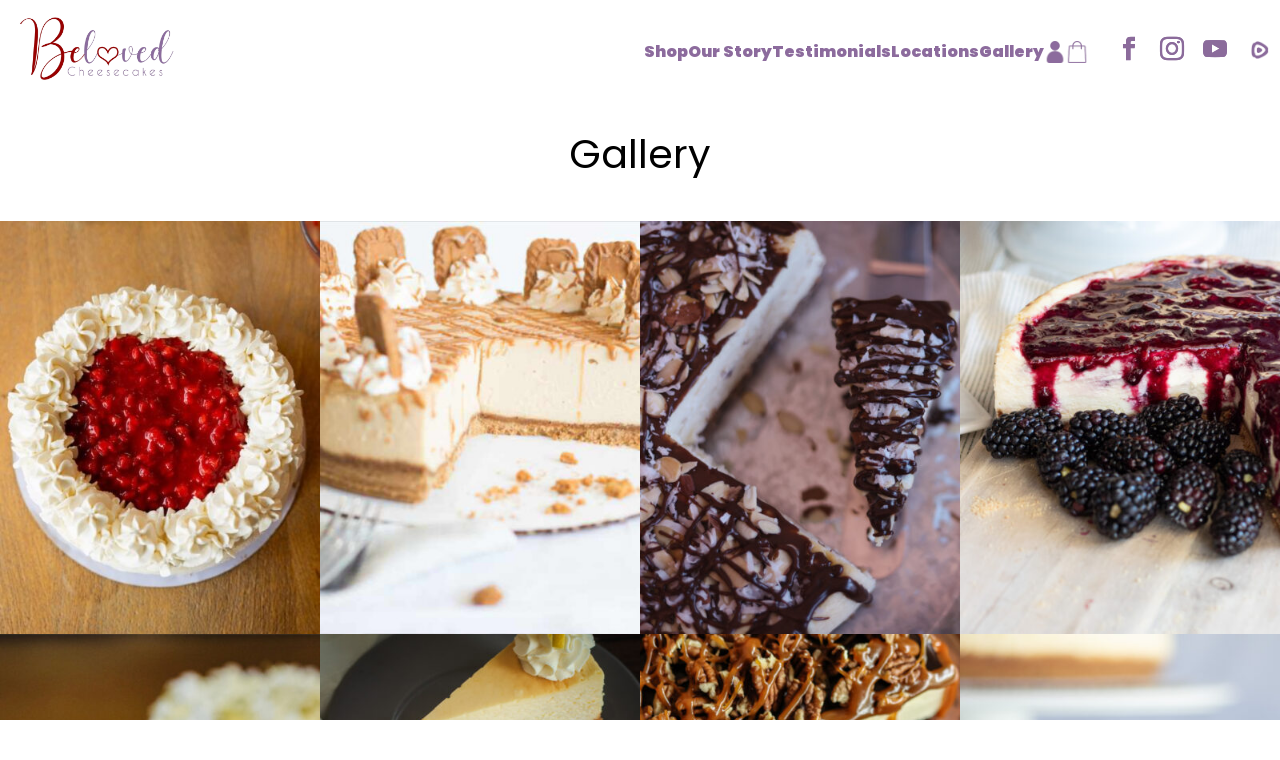

--- FILE ---
content_type: text/html; charset=UTF-8
request_url: https://belovedcheesecakes.com/gallery/
body_size: 22014
content:
<!DOCTYPE html>
<html lang="en">
<head>
	<meta name="google-site-verification" content="qb961DeX474WaKBcgV3n5OKH29Iqfy6ygYKuxvLXzd0" />
	<meta charset="UTF-8" />
			
	<meta http-equiv="X-UA-Compatible" content="IE=edge">
	<link rel="pingback" href="https://belovedcheesecakes.com/xmlrpc.php" />

		<!--[if lt IE 9]>
	<script src="https://belovedcheesecakes.com/wp-content/themes/Divi/js/html5.js" type="text/javascript"></script>
	<![endif]-->

	<script type="text/javascript">
		document.documentElement.className = 'js';
	</script>
	
	<meta name='robots' content='index, follow, max-image-preview:large, max-snippet:-1, max-video-preview:-1' />
<script type="text/javascript">
			let jqueryParams=[],jQuery=function(r){return jqueryParams=[...jqueryParams,r],jQuery},$=function(r){return jqueryParams=[...jqueryParams,r],$};window.jQuery=jQuery,window.$=jQuery;let customHeadScripts=!1;jQuery.fn=jQuery.prototype={},$.fn=jQuery.prototype={},jQuery.noConflict=function(r){if(window.jQuery)return jQuery=window.jQuery,$=window.jQuery,customHeadScripts=!0,jQuery.noConflict},jQuery.ready=function(r){jqueryParams=[...jqueryParams,r]},$.ready=function(r){jqueryParams=[...jqueryParams,r]},jQuery.load=function(r){jqueryParams=[...jqueryParams,r]},$.load=function(r){jqueryParams=[...jqueryParams,r]},jQuery.fn.ready=function(r){jqueryParams=[...jqueryParams,r]},$.fn.ready=function(r){jqueryParams=[...jqueryParams,r]};</script>
	<!-- This site is optimized with the Yoast SEO plugin v26.3 - https://yoast.com/wordpress/plugins/seo/ -->
	<title>The Best Cheesecakes | Discover the World’s Best Cheesecakes</title>
	<meta name="description" content="Are you looking for the world’s best cheesecakes? Discover the highest rated cheesecakes in America today at: www.BelovedCheesecakes.com." />
	<link rel="canonical" href="https://belovedcheesecakes.com/gallery/" />
	<meta property="og:locale" content="en_US" />
	<meta property="og:type" content="article" />
	<meta property="og:title" content="The Best Cheesecakes | Discover the World’s Best Cheesecakes" />
	<meta property="og:description" content="Are you looking for the world’s best cheesecakes? Discover the highest rated cheesecakes in America today at: www.BelovedCheesecakes.com." />
	<meta property="og:url" content="https://belovedcheesecakes.com/gallery/" />
	<meta property="og:site_name" content="Beloved Cheesecakes" />
	<meta property="article:publisher" content="https://www.facebook.com/BelovedCheesecakes" />
	<meta property="article:modified_time" content="2025-10-21T14:33:39+00:00" />
	<meta name="twitter:card" content="summary_large_image" />
	<meta name="twitter:label1" content="Est. reading time" />
	<meta name="twitter:data1" content="46 minutes" />
	<script type="application/ld+json" class="yoast-schema-graph">{"@context":"https://schema.org","@graph":[{"@type":"WebPage","@id":"https://belovedcheesecakes.com/gallery/","url":"https://belovedcheesecakes.com/gallery/","name":"The Best Cheesecakes | Discover the World’s Best Cheesecakes","isPartOf":{"@id":"https://belovedcheesecakes.com/#website"},"datePublished":"2024-03-22T18:15:36+00:00","dateModified":"2025-10-21T14:33:39+00:00","description":"Are you looking for the world’s best cheesecakes? Discover the highest rated cheesecakes in America today at: www.BelovedCheesecakes.com.","breadcrumb":{"@id":"https://belovedcheesecakes.com/gallery/#breadcrumb"},"inLanguage":"en","potentialAction":[{"@type":"ReadAction","target":["https://belovedcheesecakes.com/gallery/"]}]},{"@type":"BreadcrumbList","@id":"https://belovedcheesecakes.com/gallery/#breadcrumb","itemListElement":[{"@type":"ListItem","position":1,"name":"Home","item":"https://belovedcheesecakes.com/"},{"@type":"ListItem","position":2,"name":"Gallery"}]},{"@type":"WebSite","@id":"https://belovedcheesecakes.com/#website","url":"https://belovedcheesecakes.com/","name":"Beloved Cheesecakes","description":"Beloved Cheesecakes","potentialAction":[{"@type":"SearchAction","target":{"@type":"EntryPoint","urlTemplate":"https://belovedcheesecakes.com/?s={search_term_string}"},"query-input":{"@type":"PropertyValueSpecification","valueRequired":true,"valueName":"search_term_string"}}],"inLanguage":"en"}]}</script>
	<!-- / Yoast SEO plugin. -->


<link rel='dns-prefetch' href='//fonts.googleapis.com' />
<link rel="alternate" type="application/rss+xml" title="Beloved Cheesecakes &raquo; Feed" href="https://belovedcheesecakes.com/feed/" />
<link rel="alternate" type="application/rss+xml" title="Beloved Cheesecakes &raquo; Comments Feed" href="https://belovedcheesecakes.com/comments/feed/" />
<link rel="alternate" title="oEmbed (JSON)" type="application/json+oembed" href="https://belovedcheesecakes.com/wp-json/oembed/1.0/embed?url=https%3A%2F%2Fbelovedcheesecakes.com%2Fgallery%2F" />
<link rel="alternate" title="oEmbed (XML)" type="text/xml+oembed" href="https://belovedcheesecakes.com/wp-json/oembed/1.0/embed?url=https%3A%2F%2Fbelovedcheesecakes.com%2Fgallery%2F&#038;format=xml" />
<meta content="Make Your Life Epic v.1.7 - Long Lake" name="generator"/><link rel='stylesheet' id='wpo_min-header-0-css' href='https://belovedcheesecakes.com/wp-content/cache/wpo-minify/1766102549/assets/wpo-minify-header-twb-open-sans.min.css' type='text/css' media='all' />
<link rel='stylesheet' id='wpo_min-header-1-css' href='https://belovedcheesecakes.com/wp-content/cache/wpo-minify/1766102549/assets/wpo-minify-header-twbbwg-global1760366587.min.css' type='text/css' media='all' />
<link rel='stylesheet' id='wpo_min-header-2-css' href='https://belovedcheesecakes.com/wp-content/cache/wpo-minify/1766102549/assets/wpo-minify-header-bwg_fonts1760366587.min.css' type='text/css' media='all' />
<link rel='stylesheet' id='sumoselect-css' href='https://belovedcheesecakes.com/wp-content/plugins/photo-gallery/css/sumoselect.min.css' type='text/css' media='all' />
<link rel='stylesheet' id='mCustomScrollbar-css' href='https://belovedcheesecakes.com/wp-content/plugins/photo-gallery/css/jquery.mCustomScrollbar.min.css' type='text/css' media='all' />
<link rel='stylesheet' id='wpo_min-header-5-css' href='https://belovedcheesecakes.com/wp-content/cache/wpo-minify/1766102549/assets/wpo-minify-header-bwg_googlefonts.min.css' type='text/css' media='all' />
<link rel='stylesheet' id='bwg_frontend-css' href='https://belovedcheesecakes.com/wp-content/plugins/photo-gallery/css/styles.min.css' type='text/css' media='all' />
<link rel='stylesheet' id='wpo_min-header-7-css' href='https://belovedcheesecakes.com/wp-content/cache/wpo-minify/1766102549/assets/wpo-minify-header-site-styles.css.min.css' type='text/css' media='all' />
<link rel='stylesheet' id='wpo_min-header-8-css' href='https://belovedcheesecakes.com/wp-content/cache/wpo-minify/1766102549/assets/wpo-minify-header-et-divi-open-sans.min.css' type='text/css' media='all' />
<link rel='stylesheet' id='divi-style-parent-css' href='https://belovedcheesecakes.com/wp-content/themes/Divi/style-static.min.css' type='text/css' media='all' />
<link rel='stylesheet' id='wpo_min-header-10-css' href='https://belovedcheesecakes.com/wp-content/cache/wpo-minify/1766102549/assets/wpo-minify-header-divi-style1760463044.min.css' type='text/css' media='all' />
<script type="text/javascript" src="https://belovedcheesecakes.com/wp-includes/js/jquery/jquery.min.js" id="jquery-core-js"></script>
<script type="text/javascript" src="https://belovedcheesecakes.com/wp-includes/js/jquery/jquery-migrate.min.js" id="jquery-migrate-js"></script>
<script type="text/javascript" id="jquery-js-after">
/* <![CDATA[ */
jqueryParams.length&&$.each(jqueryParams,function(e,r){if("function"==typeof r){var n=String(r);n.replace("$","jQuery");var a=new Function("return "+n)();$(document).ready(a)}});
//# sourceURL=jquery-js-after
/* ]]> */
</script>
<script type="text/javascript" src="https://belovedcheesecakes.com/wp-content/cache/wpo-minify/1766102549/assets/wpo-minify-header-jquerytwbbwg-circle1760366587.min.js" id="wpo_min-header-2-js"></script>
<script type="text/javascript" id="wpo_min-header-3-js-extra">
/* <![CDATA[ */
var twb = {"nonce":"d21bff8ba9","ajax_url":"https://belovedcheesecakes.com/wp-admin/admin-ajax.php","plugin_url":"https://belovedcheesecakes.com/wp-content/plugins/photo-gallery/booster","href":"https://belovedcheesecakes.com/wp-admin/admin.php?page=twbbwg_photo-gallery"};
var twb = {"nonce":"d21bff8ba9","ajax_url":"https://belovedcheesecakes.com/wp-admin/admin-ajax.php","plugin_url":"https://belovedcheesecakes.com/wp-content/plugins/photo-gallery/booster","href":"https://belovedcheesecakes.com/wp-admin/admin.php?page=twbbwg_photo-gallery"};
//# sourceURL=wpo_min-header-3-js-extra
/* ]]> */
</script>
<script type="text/javascript" src="https://belovedcheesecakes.com/wp-content/cache/wpo-minify/1766102549/assets/wpo-minify-header-jquerytwbbwg-circletwbbwg-global1760366587.min.js" id="wpo_min-header-3-js"></script>
<script type="text/javascript" src="https://belovedcheesecakes.com/wp-content/plugins/photo-gallery/js/jquery.sumoselect.min.js" id="sumoselect-js"></script>
<script type="text/javascript" src="https://belovedcheesecakes.com/wp-content/plugins/photo-gallery/js/tocca.min.js" id="bwg_mobile-js"></script>
<script type="text/javascript" src="https://belovedcheesecakes.com/wp-content/plugins/photo-gallery/js/jquery.mCustomScrollbar.concat.min.js" id="mCustomScrollbar-js"></script>
<script type="text/javascript" src="https://belovedcheesecakes.com/wp-content/plugins/photo-gallery/js/jquery.fullscreen.min.js" id="jquery-fullscreen-js"></script>
<script type="text/javascript" id="bwg_frontend-js-extra">
/* <![CDATA[ */
var bwg_objectsL10n = {"bwg_field_required":"field is required.","bwg_mail_validation":"This is not a valid email address.","bwg_search_result":"There are no images matching your search.","bwg_select_tag":"Select Tag","bwg_order_by":"Order By","bwg_search":"Search","bwg_show_ecommerce":"Show Ecommerce","bwg_hide_ecommerce":"Hide Ecommerce","bwg_show_comments":"Show Comments","bwg_hide_comments":"Hide Comments","bwg_restore":"Restore","bwg_maximize":"Maximize","bwg_fullscreen":"Fullscreen","bwg_exit_fullscreen":"Exit Fullscreen","bwg_search_tag":"SEARCH...","bwg_tag_no_match":"No tags found","bwg_all_tags_selected":"All tags selected","bwg_tags_selected":"tags selected","play":"Play","pause":"Pause","is_pro":"","bwg_play":"Play","bwg_pause":"Pause","bwg_hide_info":"Hide info","bwg_show_info":"Show info","bwg_hide_rating":"Hide rating","bwg_show_rating":"Show rating","ok":"Ok","cancel":"Cancel","select_all":"Select all","lazy_load":"0","lazy_loader":"https://belovedcheesecakes.com/wp-content/plugins/photo-gallery/images/ajax_loader.png","front_ajax":"0","bwg_tag_see_all":"see all tags","bwg_tag_see_less":"see less tags"};
//# sourceURL=bwg_frontend-js-extra
/* ]]> */
</script>
<script type="text/javascript" src="https://belovedcheesecakes.com/wp-content/plugins/photo-gallery/js/scripts.min.js" id="bwg_frontend-js"></script>
<link rel="https://api.w.org/" href="https://belovedcheesecakes.com/wp-json/" /><link rel="alternate" title="JSON" type="application/json" href="https://belovedcheesecakes.com/wp-json/wp/v2/pages/1812" /><link rel="EditURI" type="application/rsd+xml" title="RSD" href="https://belovedcheesecakes.com/xmlrpc.php?rsd" />
<meta name="generator" content="WordPress 6.9" />
<link rel='shortlink' href='https://belovedcheesecakes.com/?p=1812' />

<script>window.LOSiteId = '09c68a2c';</script><script async defer src='https://tools.luckyorange.com/core/lo.js'></script><meta name="viewport" content="width=device-width, initial-scale=1.0, maximum-scale=1.0, user-scalable=0" /><link rel="icon" href="https://belovedcheesecakes.com/wp-content/uploads/B-favicon.png" sizes="32x32" />
<link rel="icon" href="https://belovedcheesecakes.com/wp-content/uploads/B-favicon.png" sizes="192x192" />
<link rel="apple-touch-icon" href="https://belovedcheesecakes.com/wp-content/uploads/B-favicon.png" />
<meta name="msapplication-TileImage" content="https://belovedcheesecakes.com/wp-content/uploads/B-favicon.png" />
<style id="et-divi-customizer-global-cached-inline-styles">body,.et_pb_column_1_2 .et_quote_content blockquote cite,.et_pb_column_1_2 .et_link_content a.et_link_main_url,.et_pb_column_1_3 .et_quote_content blockquote cite,.et_pb_column_3_8 .et_quote_content blockquote cite,.et_pb_column_1_4 .et_quote_content blockquote cite,.et_pb_blog_grid .et_quote_content blockquote cite,.et_pb_column_1_3 .et_link_content a.et_link_main_url,.et_pb_column_3_8 .et_link_content a.et_link_main_url,.et_pb_column_1_4 .et_link_content a.et_link_main_url,.et_pb_blog_grid .et_link_content a.et_link_main_url,body .et_pb_bg_layout_light .et_pb_post p,body .et_pb_bg_layout_dark .et_pb_post p{font-size:14px}.et_pb_slide_content,.et_pb_best_value{font-size:15px}@media only screen and (min-width:981px){#logo{max-height:60%}.et_pb_svg_logo #logo{height:60%}.et_header_style_centered.et_hide_primary_logo #main-header:not(.et-fixed-header) .logo_container,.et_header_style_centered.et_hide_fixed_logo #main-header.et-fixed-header .logo_container{height:11.88px}}@media only screen and (min-width:1350px){.et_pb_row{padding:27px 0}.et_pb_section{padding:54px 0}.single.et_pb_pagebuilder_layout.et_full_width_page .et_post_meta_wrapper{padding-top:81px}.et_pb_fullwidth_section{padding:0}}</style></head>
<body class="wp-singular page-template-default page page-id-1812 wp-theme-Divi wp-child-theme-myle et-tb-has-template et-tb-has-header et_pb_button_helper_class et_pb_footer_columns4 et_cover_background et_pb_gutter windows et_pb_gutters3 et_pb_pagebuilder_layout et_no_sidebar et_divi_theme et-db">
	<div id="page-container">
<div id="et-boc" class="et-boc">
			
		<header class="et-l et-l--header">
			<div class="et_builder_inner_content et_pb_gutters2"><div class="et_pb_section et_pb_section_0_tb_header et_pb_fullwidth_section et_section_regular" >
				
				
				
				
				
				
				<div class="et_pb_module et_pb_fullwidth_code et_pb_fullwidth_code_0_tb_header">
				
				
				
				
				<div class="et_pb_code_inner"><?php
/**
 * Beloved Cheesecakes Custom Header Template
 * 
 * This template includes:
 * - Desktop navigation with dropdown drawers
 * - Mobile responsive menu
 * - Font Awesome and Poppins font integration
 * - Interactive shopping categories
 */
?>

<!-- Load Poppins and Font Awesome -->
<link href="https://fonts.googleapis.com/css2?family=Poppins:wght@400;600;700;900&#038;display=swap" rel="stylesheet">
<link href="https://cdnjs.cloudflare.com/ajax/libs/font-awesome/6.5.0/css/all.min.css" rel="stylesheet">

<style>
  /* General font */
* {
  font-family: 'Poppins', sans-serif !important;
}

.custom-header {
  background-color: #ffffff;
  color: #8c6b9d;
  padding: 1rem;
  position: relative;
  z-index: 1000;
}

.nav-container {
  display: flex;
  align-items: center;
  max-width: 1800px;
  margin: 0 auto;
}

.logo img {
  height: 65px;
  width: auto;
}

.nav-right {
  display: flex;
  align-items: center;
  gap: 2rem;
  margin-left: auto;
}

.nav-menu {
  display: flex;
  align-items: center;
  list-style: none;
  margin: 0;
  padding: 0;
  gap: 2.5rem;
}

.nav-menu li {
  display: flex;
  height: 0px;
  align-items: baseline;
}

.nav-menu li a {
  font-size: 1rem;
  font-weight: 900;
  color: #8c6b9d;
  text-decoration: none;
  position: relative;
  display: flex;
  align-items: center;
  padding: 0;             /* Clean slate */
  line-height: 1;
  height: 22px;           /* Match icon height */
}

.nav-menu li a::after {
  content: "";
  position: absolute;
  bottom: -2px;
  left: 0;
  width: 0%;
  height: 2px;
  background-color: #8c6b9d;
  transition: width 0.3s ease;
}

.nav-menu li a:hover::after {
  width: 100%;
}

.nav-icons {
  display: flex;
  align-items: center;
  gap: 1.2rem;
}

.nav-icons img {
  height: 22px;
  width: auto;
  display: block;
  position: relative;
  top: 0px; /* You can tweak to 1px if needed */
}

.nav-icons a:hover img {
  opacity: 0.7;
}
  
  .drawer-wrapper {
    position: relative;
  }

  .drawer {
  max-height: 0;
  overflow: hidden;
  opacity: 0;
  transition: max-height 0.5s ease, opacity 0.3s ease;
  display: flex;
  flex-direction: column;
  position: absolute;
  top: 100%;
  left: 0;
  width: 100%;
  background: #ffffff;
  z-index: 999;
  box-shadow: 0 8px 20px rgba(0, 0, 0, 0.2);
  pointer-events: none;
}

.drawer.active {
  max-height: 1200px;
  opacity: 1;
  pointer-events: auto;
}
  .drawer-images-top {
  display: flex;
  justify-content: center;
  align-items: center;
  flex-wrap: nowrap;
  gap: 0.75rem;
  max-width: 1400px;
  margin: 0 auto 1rem;
  padding: 0 1rem;
}

  .drawer-images-top .img-wrapper {
    position: relative;
    overflow: hidden;
    border-radius: 8px;
    transition: transform 0.3s ease;
  }

  .drawer-images-top .img-wrapper:hover {
    transform: scale(1.02);
  }

  .drawer-images-top img {
    height: 110px;
    object-fit: cover;
    justify-content: center;
    width: 100%;
    display: block;
  }

  .img-small {
    width: 20%;
  }

  .img-large {
    width: 30%;
  }

  .img-overlay {
    position: absolute;
    top: 0;
    left: 0;
    width: 100%;
    height: 100%;
    background-color: rgba(0, 0, 0, 0.5);
    color: #ffffff;
    display: flex;
    justify-content: center;
    align-items: center;
    font-weight: 700;
    font-size: 1.4rem;
    text-align: center;
    opacity: 0;
    transition: opacity 0.3s ease;
  }

  .img-wrapper:hover .img-overlay {
    opacity: 1;
  }

  .drawer-columns {
  display: flex;
  flex-wrap: nowrap; /* Prevent stacking */
  justify-content: center;
  gap: .25rem;
  overflow-x: auto; /* Enables horizontal scroll on smaller screens */
  max-width: 100%;
  padding-bottom: 1rem;
  scroll-behavior: smooth;
}

.drawer-columns > div {
  min-width: 220px; /* Ensures each column maintains readable width */
  flex-shrink: 0;
}


  .drawer-columns h3 {
    font-size: 1.2rem;
    text-transform: uppercase;
    font-weight: 700;
    margin-bottom: 0rem;
  }

  .drawer-columns ul {
    list-style: none;
    padding: 0;
  }

  .drawer-columns li {
    margin-bottom: 0.4rem;
  }

  .drawer-columns a {
    text-decoration: none;
    color: #000;
    font-size: 0.8rem;
    transition: color 0.3s ease;
  }

  .drawer-columns a:hover {
    color: #990000;
  }

  .drawer-image-cta {
    margin-top: 2rem;
    text-align: center;
  }

  .drawer-image-cta img {
    max-width: 160px;
    border-radius: 8px;
    margin-bottom: 0.5rem;
  }

  .drawer-image-cta span {
    display: block;
    font-weight: 700;
    font-size: 0.6rem;
    color: #000000;
    text-align: center;
  }

  .shop-all {
    margin-top: 2rem;
    text-align: left;
  }

  .shop-all a {
    font-weight: 700;
    text-transform: uppercase;
    font-size: 0.8rem;
    color: #000000;
    text-decoration: none;
  }
  .drawer-columns li,
.drawer-columns a {
  line-height: 1.2; /* You can adjust this number (e.g., 1.4, 1.8, etc.) */
}
 /* ========================================
   👩‍🍳 Beloved Cheesecakes Mobile Menu
   ======================================== */

/* 🔒 Hide desktop header on mobile */
@media (max-width: 768px) {
  .custom-header {
    display: none !important;
  }
}

/* 🔒 Hide mobile menu on desktop */
@media (min-width: 769px) {
  .mobile-menu-top-bar,
  .mobile-menu-toggle,
  .mobile-drawer {
    display: none !important;
  }
}

/* 🔝 Top white bar with logo + icons + hamburger */
.mobile-menu-top-bar {
  display: flex;
  justify-content: flex-start; /* Align everything to the left */
  align-items: center;
  background-color: #ffffff;
  padding: 0.5rem 1rem; /* Smaller padding for a shorter bar */
  position: relative;
  width: 100%;
  border-bottom: 1px solid #eee;
  height: 60px; /* Optional fixed height */
}

.mobile-menu-logo img {
  height: 42px; /* Smaller logo */
  width: auto;
}

.mobile-menu-right {
  display: flex;
  align-items: center;
  gap: 0.8rem;
  margin-left: auto; /* Push profile/cart icons to the far right */
}

.menu-icon img {
  height: 24px;
  width: auto;
}

/* Move hamburger to left */
.mobile-menu-toggle {
  margin-right: 1rem;
  cursor: pointer;
}

.hamburger {
  width: 30px;
  height: 22px;
  display: flex;
  flex-direction: column;
  justify-content: space-between;
}

.hamburger span {
  height: 3px;
  background-color: #990000;
  border-radius: 2px;
  transition: all 0.3s ease;
}

/* 🍔 Hamburger → X animation */
.hamburger.open span:nth-child(1) {
  transform: rotate(45deg) translate(6px, 6px);
}

.hamburger.open span:nth-child(2) {
  opacity: 0;
}

.hamburger.open span:nth-child(3) {
  transform: rotate(-45deg) translate(6px, -6px);
}

/* 📱 Full-screen top-down mobile drawer */
.mobile-drawer {
  position: absolute;
  top: 100%; /* 👈 opens below the header */
  left: 0;
  width: 100%;
  background-color: #ffffff;
  z-index: 999; /* lower than header */
  max-height: 0;
  overflow: hidden;
  transition: max-height 0.4s ease;
}
.mobile-drawer.open {
  max-height: 100vh;
  overflow-y: auto;
}


/* 🍰 Mobile Menu Items */
.mobile-menu-list,
.mobile-menu-list li,
.submenu,
.submenu li {
  list-style: none !important;
  margin: 0;
  padding: 0;
  font-family: 'Poppins', sans-serif;
  color: #8c6b9d;
  font-size: 1.50rem;
  font-weight: 700;
}

.menu-item {
  margin-bottom: 1.8rem;
  
}

.menu-item > a,
.dropdown-toggle {
  display: block;
  text-decoration: none;
  color: #8c6b9d;
  font-size: 1.50rem;
  padding-left: 0;
  margin-left: 0;
  line-height: 2.0;
  text-align: left;
}

.dropdown-toggle {
  cursor: pointer;
}

.dropdown-toggle i {
  margin-left: 1rem;
  font-size: 1.50rem;
  color: #990000;
}

/* 🧁 Submenu */
.submenu {
  list-style: none !important;
  margin-left: 0;
  padding-left: 0;
}

.menu-item.open .submenu {
  display: block;
}

.submenu li {
  margin-bottom: 1.2rem;
}

.submenu a {
  display: flex;
  align-items: center;
  color: #8c6b9d;
  gap: 0.75rem;
  text-align: left;
  justify-content: flex-start;
  margin-left: -1.50rem; /* pulls the entire row left */
}

.submenu img {
  width: 70px;
  height: 70px;
  object-fit: cover;
  border-radius: 6px;
  flex-shrink: 0;
  margin: 0 !important;
  padding: 0 !important;
}

.mobile-menu-list,
.menu-item > a,
.dropdown-toggle,
.submenu a {
  line-height: 2.0; /* You can adjust this: 1.4, 1.6, 2, etc. */
}
.dropdown-toggle > a span {
  text-decoration: underline;
  color: #8c6b9d !important;
}

/* 📞 Phone Button Styles - Consistent across all pages */
.mobile-menu-top-bar .beloved-btn,
.beloved-button-container .beloved-btn,
a.beloved-btn {
  display: inline-block !important;
  padding: 6px 12px !important;
  font-family: 'Poppins', sans-serif !important;
  font-weight: 700 !important;
  font-size: 0.75rem !important;
  text-decoration: none !important;
  border-radius: 4px !important;
  transition: all 0.3s ease !important;
  border: 2px solid #990000 !important;
  cursor: pointer !important;
  line-height: 1.3 !important;
}

.mobile-menu-top-bar .beloved-phone-btn,
.beloved-button-container .beloved-phone-btn,
a.beloved-phone-btn {
  background-color: #990000 !important;
  color: #ffffff !important;
}

.beloved-phone-btn:hover {
  background-color: #cc0000;
  border-color: #cc0000;
  color: #ffffff;
  transform: translateY(-1px);
  box-shadow: 0 4px 8px rgba(153, 0, 0, 0.3);
}

.beloved-button-container {
  display: flex;
  align-items: center;
}

</style>

<div class="drawer-wrapper">
  <header class="custom-header">
    <div class="nav-container">
      <div class="logo">
        <a href="https://belovedcheesecakes.com"><img decoding="async" src="https://belovedcheesecakes.com/wp-content/uploads/Beloved-Logo-1200x480px.jpg" alt="Beloved Cheesecakes Logo"></a>
      </div>
      <div class="nav-right">
        <nav>
          <ul class="nav-menu">
            <li class="trigger-drawer" data-target="shop-drawer"><a href="#">Shop</a></li>
            <li class="trigger-drawer" data-target="our-story-drawer"><a href="https://belovedcheesecakes.com/our-story/">Our Story</a></li>
            <li class="trigger-drawer"><a href="https://belovedcheesecakes.com/testimonials/">Testimonials</a></li>
            <li class="trigger-drawer"><a href="https://belovedcheesecakes.com/locations-hours/">Locations</a></li>
            <li class="trigger-drawer"><a href="https://belovedcheesecakes.com/gallery/">Gallery</a></li>
          </ul>
        </nav>
        <div class="nav-icons">
  <a href="https://shop.belovedcheesecakes.com/account/login">
    <img decoding="async" src="https://belovedcheesecakes.com/wp-content/uploads/Profile-Icon-1.png" alt="Profile Icon" style="height: 22px; width: auto;">
  </a>
  <a href="https://shop.belovedcheesecakes.com/cart">
    <img decoding="async" src="https://belovedcheesecakes.com/wp-content/uploads/Cart-Icon-1.png" alt="Cart Icon" style="height: 22px; width: auto;">
  </a>
</div>
      </div>
    </div>
  </header>
<div class="drawer" id="shop-drawer">
    <div class="drawer-images-top">
      <!--- broken links
  <div class="img-wrapper img-small">
    <a href="https://shop.belovedcheesecakes.com/collections/samplers" style="display: block; position: relative;">
    <img decoding="async" src="https://cdn.shopify.com/s/files/1/0650/3963/0570/files/img1.jpg?v=1748126976" alt="Top 1">
    <div class="img-overlay">SAMPLERS</div>
    </a>
  </div>
--->
  <div class="img-wrapper img-small">
    <a href="https://shop.belovedcheesecakes.com/collections/best-sellers" style="display: block; position: relative;">
      <img decoding="async" src="https://cdn.shopify.com/s/files/1/0650/3963/0570/files/img2.jpg?v=1748126556" alt="Top 2" style="width: 100%; display: block;">
      <div class="img-overlay" style="pointer-events: none;">BEST SELLERS</div>
    </a>
  </div>

  <div class="img-wrapper img-large">
    <a href="https://shop.belovedcheesecakes.com/collections/whole-cheesecakes" style="display: block; position: relative;">
    <img decoding="async" src="https://cdn.shopify.com/s/files/1/0650/3963/0570/files/img3.jpg?v=1748126444" alt="Top 3">
    <div class="img-overlay">15% OFF FIRST ORDER</div>
    </a>
  </div>

  <div class="img-wrapper img-large">
  <a href="/#birthday-slice-section" style="display: block; position: relative;">
    <img decoding="async" src="https://cdn.shopify.com/s/files/1/0650/3963/0570/files/img4.jpg?v=1748126640" alt="Top 4">
    <div class="img-overlay" style="pointer-events: none;">BIRTHDAY SLICE</div>
  </a>
</div>

</div>



<!-- Updated Drawer Content With Final Links -->
<div class="drawer-columns">
  <div>
    <h3>Samplers</h3>
    <ul>
      <li><a href="https://shop.belovedcheesecakes.com/products/ultimate-cheesecake-sampler-1">Ultimate Sampler</a></li>
      <li><a href="https://shop.belovedcheesecakes.com/collections/samplers">Samplers</a></li>
      <li><a href="https://shop.belovedcheesecakes.com/collections/mini-cheesecakes">Minis (Pack of 4)</a></li>
      <li><a href="https://shop.belovedcheesecakes.com/collections/samplers"><strong>ALL SAMPLERS</strong></a></li>
    </ul>
    <div style="margin-top: 6rem;">
      <h3>Seasonals</h3>
      <ul>
        <li><a href="https://shop.belovedcheesecakes.com/collections/seasonals"><strong>ALL SEASONAL</strong></a></li>
      </ul>
    </div>
    <div class="shop-all">
      <a href="https://shop.belovedcheesecakes.com/collections/all-products"><strong>SHOP ALL →</strong></a>
    </div>
  </div>
  <div>
    <h3>Wholes</h3>
    <ul>
      <li><a href="https://shop.belovedcheesecakes.com/products/salted-caramel-cheesecake">Salted Caramel</a></li>
      <li><a href="https://shop.belovedcheesecakes.com/products/key-lime-cheesecake">Key Lime</a></li>
      <li><a href="https://shop.belovedcheesecakes.com/products/white-chocolate-raspberry-cheesecake">White Choc. Rasp.</a></li>
      <li><a href="https://shop.belovedcheesecakes.com/products/oreo-cheesecake">Oreo</a></li>
      <li><a href="https://shop.belovedcheesecakes.com/products/peanut-butter-butterfinger-cheesecake">PB Butterfinger</a></li>
      <li><a href="https://shop.belovedcheesecakes.com/products/lemon-cheesecake">Lemon</a></li>
      <li><a href="https://shop.belovedcheesecakes.com/products/new-york-cheesecake">New York</a></li>
      <li><a href="https://shop.belovedcheesecakes.com/products/chocolate-cheesecake">Chocolate</a></li>
      <li><a href="https://shop.belovedcheesecakes.com/collections/whole-cheesecakes"><strong>ALL WHOLES</strong></a></li>
    </ul>
  </div>
  <div>
    <h3>Minis</h3>
    <ul>
      <li><a href="https://shop.belovedcheesecakes.com/products/salted-caramel-mini-cheesecake">Salted Caramel</a></li>
      <li><a href="https://shop.belovedcheesecakes.com/products/key-lime-mini-cheesecake">Key Lime</a></li>
      <li><a href="https://shop.belovedcheesecakes.com/products/white-chocolate-raspberry-mini-cheesecake">White Choc. Rasp.</a></li>
      <li><a href="https://shop.belovedcheesecakes.com/products/oreo-mini-cheesecake">Oreo</a></li>
      <li><a href="https://shop.belovedcheesecakes.com/products/peanut-butter-butterfinger-mini-cheesecake">PB Butterfinger</a></li>
      <li><a href="https://shop.belovedcheesecakes.com/products/lemon-mini-cheesecake">Lemon</a></li>
      <li><a href="https://shop.belovedcheesecakes.com/products/auvie-new-york-mini-cheesecake">New York</a></li>
      <li><a href="https://shop.belovedcheesecakes.com/products/chocolate-mini-cheesecake">Chocolate</a></li>
      <li><a href="https://shop.belovedcheesecakes.com/collections/mini-cheesecakes"><strong>ALL MINIS</strong></a></li>
    </ul>
  </div>
  <div>
    <h3>Slices</h3>
    <ul>
      <li><a href="https://shop.belovedcheesecakes.com/products/salted-caramel-cheesecake-single-slice">Salted Caramel</a></li>
      <li><a href="https://shop.belovedcheesecakes.com/products/key-lime-cheesecake-single-slice">Key Lime</a></li>
      <li><a href="https://shop.belovedcheesecakes.com/products/white-chocolate-raspberry-cheesecake-single-slice">White Choc. Rasp</a></li>
      <li><a href="https://shop.belovedcheesecakes.com/products/oreo-cheesecake-single-slice">Oreo</a></li>
      <li><a href="https://shop.belovedcheesecakes.com/products/peanut-butter-butterfinger-cheesecake-single-slice">PB Butterfinger</a></li>
      <li><a href="https://shop.belovedcheesecakes.com/products/copy-of-lemon-mini-cheesecake">Lemon</a></li>
      <li><a href="https://shop.belovedcheesecakes.com/products/single-slice-auvie-new-york-cheesecake">New York</a></li>
      <li><a href="https://shop.belovedcheesecakes.com/products/chocolate-cheesecake-single-slice">Chocolate</a></li>
      <li><a href="https://shop.belovedcheesecakes.com/collections/cheesecake-by-the-slice"><strong>ALL SLICES</strong></a></li>
    </ul>
    <div style="margin-top: 2rem;">
      <h3>Vegan</h3>
      <ul>
        <li><a href="https://shop.belovedcheesecakes.com/products/vegan-chocolate-cheesecake">Chocolate</a></li>
        <li><a href="https://shop.belovedcheesecakes.com/products/cheesecake-bites?variant=43881860497642">Bites</a></li>
        <li><a href="https://shop.belovedcheesecakes.com/collections/vegan"><strong>ALL VEGAN</strong></a></li>
      </ul>
    </div>
  </div>
  <div>
    <h3>Gluten Free</h3>
    <ul>
      <li><a href="https://shop.belovedcheesecakes.com/products/salted-caramel-cheesecake?variant=43101973709034">Salted Caramel</a></li>
      <li><a href="https://shop.belovedcheesecakes.com/products/key-lime-cheesecake?variant=43101975970026">Key Lime</a></li>
      <li><a href="https://shop.belovedcheesecakes.com/products/white-chocolate-raspberry-cheesecake?variant=43102129848554">White Choc. Rasp.</a></li>
      <li><a href="https://shop.belovedcheesecakes.com/products/peanut-butter-butterfinger-cheesecake?variant=43102115725546">PB Butterfinger</a></li>
      <li><a href="https://shop.belovedcheesecakes.com/products/lemon-cheesecake?variant=43102053269738">Lemon</a></li>
      <li><a href="https://shop.belovedcheesecakes.com/products/new-york-cheesecake?variant=44184508104938">New York</a></li>
      <li><a href="https://shop.belovedcheesecakes.com/products/chocolate-cheesecake?variant=44184440406250">Chocolate</a></li>
      <li><a href="https://shop.belovedcheesecakes.com/products/vegan-chocolate-cheesecake">Vegan</a></li>
      <li><a href="https://shop.belovedcheesecakes.com/products/cheesecake-bites?variant=43881860268266">Bites</a></li>
      <li><a href="https://shop.belovedcheesecakes.com/collections/gluten-free"><strong>ALL GLUTEN FREE</strong></a></li>
    </ul>
    <div style="margin-top: 2rem;">
      <h3>Sugar/Gluten Free</h3>
      <ul>
        <li><a href="https://shop.belovedcheesecakes.com/products/new-york-cheesecake?variant=44184509022442">New York</a></li>
        <li><a href="https://shop.belovedcheesecakes.com/products/key-lime-cheesecake?variant=43101982195946">Key Lime</a></li>
        <li><a href="https://shop.belovedcheesecakes.com/products/lemon-cheesecake?variant=43102053466346">Lemon</a></li>
        <li><a href="https://shop.belovedcheesecakes.com/products/cheesecake-bites?variant=43881860464874">Bites</a></li>
        <li><a href="https://shop.belovedcheesecakes.com/collections/keto"><strong>ALL KETO</strong></a></li>
      </ul>
    </div>
  </div>
<div>
  <h3>Bites</h3>
  <ul>
    <li><a href="https://shop.belovedcheesecakes.com/products/cheesecake-bites">Pack of 4 Bites</a></li>
    <li><a href="https://shop.belovedcheesecakes.com/products/cheesecake-bites?variant=43881860268266">Box of 20 Bites</a></li>
    <li><a href="https://shop.belovedcheesecakes.com/products/cheesecake-bites"><strong>ALL BITES</strong></a></li>
  </ul>
  <div class="drawer-image-cta" style="margin-top: 2rem; text-align: center;">
    <a href="https://belovedcheesecakes.com/our-story/">
 <img decoding="async" src="https://cdn.shopify.com/s/files/1/0650/3963/0570/files/jen_cheesecake_web_optimized.webp?v=1747531434" alt="Read Our Story" style="max-width: 160px; border-radius: 10px; transition: transform 0.3s ease, box-shadow 0.3s ease;" onmouseover="this.style.transform='translateY(-6px) scale(1.03)'; this.style.boxShadow='0 12px 20px rgba(0,0,0,0.2)'" onmouseout="this.style.transform='none'; this.style.boxShadow='none'">
          <span style="display: block; margin-top: 0.5rem; font-weight: bold; font-family: Georgia, serif; transition: color 0.3s;" onmouseover="this.style.color='#990000'" onmouseout="this.style.color=''">Read Our Story</span>
    </a>
  </div>
</div>

</div>
  </div>
  <div class="drawer" id="our-story-drawer">
  <div class="drawer-columns" style="justify-content: center; padding: 2rem 1rem;">
    <div style="max-width: 640px; text-align: center;">
      <h3 style="font-size: 1.6rem; font-weight: 800; color: #8c6b9d;">Our Story</h3>
      <p style="font-size: 0.95rem; line-height: 1.7; color: #333;">
        From a single mom of three escaping domestic violence to founding America's most beloved cheesecake company — this is a story of grit, grace, and God. What started as a gift turned into a calling.
      </p> 
      <img decoding="async" src="https://cdn.shopify.com/s/files/1/0650/3963/0570/files/jen_cheesecake_web_optimized.webp?v=1747531434" alt="Jen holding cheesecake" style="width: 180px; border-radius: 12px; margin: 1rem auto;">
      <div style="margin-top: 1.5rem;">
        <a href="https://belovedcheesecakes.com/our-story/" style="display: inline-block; padding: 10px 24px; background-color: #8c6b9d; color: white; text-decoration: none; font-weight: bold; border-radius: 6px; transition: background 0.3s ease;" onmouseover="this.style.backgroundColor='#990000'" onmouseout="this.style.backgroundColor='#8c6b9d'">Read the Full Story</a>
      </div>
    </div>
  </div>
</div>
<div class="mobile-menu-top-bar">
  <!-- 🍔 Hamburger Left -->
  <div class="mobile-menu-toggle" onclick="toggleMobileDrawer(this)">
    <div class="hamburger">
      <span></span>
      <span></span>
      <span></span>
    </div>
  </div>

  <!-- 🧀 Logo -->
  <a href="https://belovedcheesecakes.com" class="mobile-menu-logo">
    <img decoding="async" src="https://belovedcheesecakes.com/wp-content/uploads/Beloved-Logo-1200x480px.jpg" alt="Beloved Cheesecakes Logo">
  </a>

  <!-- 📞 Phone Button -->
  <div class="beloved-button-container" style="margin-left: 10px;">
    <a href="tel:5412200823" class="beloved-btn beloved-phone-btn">541-220-0823</a>
  </div>

  <!-- 🛒 Icons -->
  <div class="mobile-menu-right">
    <a href="https://shop.belovedcheesecakes.com/cart" class="menu-icon">
      <img decoding="async" src="https://belovedcheesecakes.com/wp-content/uploads/Cart-Icon-1.png" alt="Cart">
    </a>
    <a href="https://shop.belovedcheesecakes.com/account/login" class="menu-icon">
      <img decoding="async" src="https://belovedcheesecakes.com/wp-content/uploads/Profile-Icon-1.png" alt="Profile">
    </a>
  </div>
</div>
  <!-- Full-Screen Mobile Drawer -->
<div id="mobileMenu" class="mobile-drawer">
 <ul class="mobile-menu-list">
<!-- OUR STORY -->
  <li class="menu-item">
    <a href="https://belovedcheesecakes.com/our-story/"><span>Our Story</span></a>
  </li>
  <!-- LOCATIONS -->
  <li class="menu-item">
    <a href="https://belovedcheesecakes.com/locations-hours/"><span>Locations</span></a>
  </li>

  <!-- TESTIMONIALS -->
  <li class="menu-item">
    <a href="https://belovedcheesecakes.com/testimonials/"><span>Testimonials</span></a>
  </li>

  <!-- SHOP -->
  <li class="menu-item dropdown open">
<div class="dropdown-toggle" onclick="this.parentElement.classList.toggle('open')">
      <a href="https://shop.belovedcheesecakes.com/collections/all-products">
      <span>Shop All</span>
      </a>
    </div>
    <ul class="submenu">

      <li>
        <a href="https://shop.belovedcheesecakes.com/collections/samplers">
          <img decoding="async" src="https://belovedcheesecakes.com/wp-content/uploads/IMG_2327-5-e1748741182284.jpg" alt="Samplers">
          <span>Samplers</span>
        </a>
      </li>
      <li>
        <a href="https://shop.belovedcheesecakes.com/collections/seasonals">
          <img decoding="async" src="https://belovedcheesecakes.com/wp-content/uploads/IMG_0637-e1748741211698.jpg" alt="Seasonals">
          <span>Seasonals</span>
        </a>
      </li>
      <li>
        <a href="https://shop.belovedcheesecakes.com/collections/best-sellers">
          <img decoding="async" src="https://belovedcheesecakes.com/wp-content/uploads/IMG_2764-2-e1748741240627.jpg" alt="Best Sellers">
          <span>Best Sellers</span>
        </a>
      </li>
      <li>
        <a href="https://shop.belovedcheesecakes.com/collections/mini-cheesecakes">
          <img decoding="async" src="https://belovedcheesecakes.com/wp-content/uploads/IMG_6303-3-e1748741268821.jpg" alt="Minis">
          <span>Minis</span>
        </a>
      </li>

      <li><a href="https://shop.belovedcheesecakes.com/collections/whole-cheesecakes"><span>Wholes</span></a></li>
      <li><a href="/#birthday-slice-section"><span>Birthday Slice</span></a></li>
      <li><a href="https://shop.belovedcheesecakes.com/collections/cheesecake-by-the-slice"><span>Slices</span></a></li>
      <li><a href="https://shop.belovedcheesecakes.com/products/cheesecake-bites"><span>Bites</span></a></li>
      <li><a href="https://shop.belovedcheesecakes.com/collections/gluten-free"><span>Gluten Free</span></a></li>
      <li><a href="https://shop.belovedcheesecakes.com/collections/keto"><span>Sugar/Gluten Free</span></a></li>
      <li><a href="https://shop.belovedcheesecakes.com/collections/vegan"><span>Vegan</span></a></li>

    </ul>
  </li>
</ul>
</div>
</div>

<script>
  document.addEventListener('DOMContentLoaded', function () {
    const triggers = document.querySelectorAll('.trigger-drawer');
    const drawers = document.querySelectorAll('.drawer');

    triggers.forEach(trigger => {
      const targetId = trigger.dataset.target;
      const targetDrawer = document.getElementById(targetId);

      trigger.addEventListener('mouseenter', () => {
        drawers.forEach(drawer => drawer.classList.remove('active'));
        if (targetDrawer) targetDrawer.classList.add('active');
      });

      trigger.addEventListener('mouseleave', () => {
        setTimeout(() => {
          if (!targetDrawer.matches(':hover')) {
            targetDrawer.classList.remove('active');
          }
        }, 200);
      });

      targetDrawer.addEventListener('mouseenter', () => {
        targetDrawer.classList.add('active');
      });

      targetDrawer.addEventListener('mouseleave', () => {
        targetDrawer.classList.remove('active');
      });
    });
  });

function toggleMobileDrawer(trigger) {
  const drawer  = document.getElementById('mobileMenu');
  const burger  = trigger.querySelector('.hamburger');   // use the one we clicked

  if (!drawer || !burger) return;                       // safety guard
  drawer.classList.toggle('open');
  burger.classList.toggle('open');
}
</script> </div>
			</div>
				
				
			</div>		</div>
	</header>
	<div id="et-main-area">
	
<div id="main-content">


			
				<article id="post-1812" class="post-1812 page type-page status-publish hentry">

				
					<div class="entry-content">
					<div class="et-l et-l--post">
			<div class="et_builder_inner_content et_pb_gutters3"><div class="et_pb_section et_pb_section_0 et_section_regular" >
				
				
				
				
				
				
				<div class="et_pb_row et_pb_row_0">
				<div class="et_pb_column et_pb_column_4_4 et_pb_column_0  et_pb_css_mix_blend_mode_passthrough et-last-child">
				
				
				
				
				<div class="et_pb_module et_pb_heading et_pb_heading_0 et_pb_bg_layout_">
				
				
				
				
				<div class="et_pb_heading_container"><h1 class="et_pb_module_heading">Gallery</h1></div>
			</div>
			</div>
				
				
				
				
			</div><div class="et_pb_row et_pb_row_1 et_pb_gutters1">
				<div class="et_pb_column et_pb_column_4_4 et_pb_column_1  et_pb_css_mix_blend_mode_passthrough et-last-child">
				
				
				
				
				<div class="et_pb_with_border et_pb_module et_pb_gallery et_pb_gallery_0 et_animated  et_pb_bg_layout_light et_pb_gallery_grid">
				<div class="et_pb_gallery_items et_post_gallery clearfix" data-per_page="200"><div class="et_pb_gallery_item et_pb_grid_item et_pb_bg_layout_light et_pb_gallery_item_0_0"><div class="et_pb_gallery_image portrait">
					<a href="https://belovedcheesecakes.com/wp-content/uploads/Worlds-Best-Cheesecake-10.jpg" title="Worlds Best Cheesecake 10">
					<img fetchpriority="high" decoding="async" width="400" height="516" src="https://belovedcheesecakes.com/wp-content/uploads/Worlds-Best-Cheesecake-10-400x516.jpg" alt="Worlds Best Cheesecake 10" srcset="https://belovedcheesecakes.com/wp-content/uploads/Worlds-Best-Cheesecake-10.jpg 479w, https://belovedcheesecakes.com/wp-content/uploads/Worlds-Best-Cheesecake-10-400x516.jpg 480w" sizes="(max-width:479px) 479px, 100vw" class="wp-image-4183" />
					<span class="et_overlay et_pb_inline_icon" data-icon="a"></span>
				</a>
				</div></div><div class="et_pb_gallery_item et_pb_grid_item et_pb_bg_layout_light et_pb_gallery_item_0_1"><div class="et_pb_gallery_image portrait">
					<a href="https://belovedcheesecakes.com/wp-content/uploads/cheesecakes-to-ship-biscoff-whole.jpg" title="Cheesecakes To Ship Biscoff Whole">
					<img loading="lazy" decoding="async" width="400" height="516" src="https://belovedcheesecakes.com/wp-content/uploads/cheesecakes-to-ship-biscoff-whole-400x516.jpg" alt="Cheesecakes To Ship Biscoff Whole" srcset="https://belovedcheesecakes.com/wp-content/uploads/cheesecakes-to-ship-biscoff-whole.jpg 479w, https://belovedcheesecakes.com/wp-content/uploads/cheesecakes-to-ship-biscoff-whole-400x516.jpg 480w" sizes="(max-width:479px) 479px, 100vw" class="wp-image-1930" />
					<span class="et_overlay et_pb_inline_icon" data-icon="a"></span>
				</a>
				</div></div><div class="et_pb_gallery_item et_pb_grid_item et_pb_bg_layout_light et_pb_gallery_item_0_2"><div class="et_pb_gallery_image portrait">
					<a href="https://belovedcheesecakes.com/wp-content/uploads/cheesecakes-to-ship-almond-joy-slice-whole-2.jpg" title="Cheesecakes To Ship New York Strawberry">
					<img loading="lazy" decoding="async" width="400" height="516" src="https://belovedcheesecakes.com/wp-content/uploads/cheesecakes-to-ship-almond-joy-slice-whole-2-400x516.jpg" alt="Cheesecakes To Ship New York Strawberry" srcset="https://belovedcheesecakes.com/wp-content/uploads/cheesecakes-to-ship-almond-joy-slice-whole-2.jpg 479w, https://belovedcheesecakes.com/wp-content/uploads/cheesecakes-to-ship-almond-joy-slice-whole-2-400x516.jpg 480w" sizes="(max-width:479px) 479px, 100vw" class="wp-image-2366" />
					<span class="et_overlay et_pb_inline_icon" data-icon="a"></span>
				</a>
				</div></div><div class="et_pb_gallery_item et_pb_grid_item et_pb_bg_layout_light et_pb_gallery_item_0_3"><div class="et_pb_gallery_image portrait">
					<a href="https://belovedcheesecakes.com/wp-content/uploads/cheesecakes-to-ship-marionberry-whole-2.jpg" title="Cheesecakes To Ship Marionberry Whole 2">
					<img loading="lazy" decoding="async" width="400" height="516" src="https://belovedcheesecakes.com/wp-content/uploads/cheesecakes-to-ship-marionberry-whole-2-400x516.jpg" alt="Cheesecakes To Ship Marionberry Whole 2" srcset="https://belovedcheesecakes.com/wp-content/uploads/cheesecakes-to-ship-marionberry-whole-2.jpg 479w, https://belovedcheesecakes.com/wp-content/uploads/cheesecakes-to-ship-marionberry-whole-2-400x516.jpg 480w" sizes="(max-width:479px) 479px, 100vw" class="wp-image-2036" />
					<span class="et_overlay et_pb_inline_icon" data-icon="a"></span>
				</a>
				</div></div><div class="et_pb_gallery_item et_pb_grid_item et_pb_bg_layout_light et_pb_gallery_item_0_4"><div class="et_pb_gallery_image portrait">
					<a href="https://belovedcheesecakes.com/wp-content/uploads/cheesecakes-to-ship-lemon-keto-mini.jpg" title="Cheesecakes To Ship New York Strawberry">
					<img loading="lazy" decoding="async" width="400" height="516" src="https://belovedcheesecakes.com/wp-content/uploads/cheesecakes-to-ship-lemon-keto-mini-400x516.jpg" alt="Cheesecakes To Ship New York Strawberry" srcset="https://belovedcheesecakes.com/wp-content/uploads/cheesecakes-to-ship-lemon-keto-mini.jpg 479w, https://belovedcheesecakes.com/wp-content/uploads/cheesecakes-to-ship-lemon-keto-mini-400x516.jpg 480w" sizes="(max-width:479px) 479px, 100vw" class="wp-image-2391" />
					<span class="et_overlay et_pb_inline_icon" data-icon="a"></span>
				</a>
				</div></div><div class="et_pb_gallery_item et_pb_grid_item et_pb_bg_layout_light et_pb_gallery_item_0_5"><div class="et_pb_gallery_image portrait">
					<a href="https://belovedcheesecakes.com/wp-content/uploads/cheesecakes-to-ship-lemon-slice-key-lime-slice.jpg" title="Cheesecakes To Ship Lemon Slice Key Lime Slice">
					<img loading="lazy" decoding="async" width="400" height="516" src="https://belovedcheesecakes.com/wp-content/uploads/cheesecakes-to-ship-lemon-slice-key-lime-slice-400x516.jpg" alt="Cheesecakes To Ship Lemon Slice Key Lime Slice" srcset="https://belovedcheesecakes.com/wp-content/uploads/cheesecakes-to-ship-lemon-slice-key-lime-slice.jpg 479w, https://belovedcheesecakes.com/wp-content/uploads/cheesecakes-to-ship-lemon-slice-key-lime-slice-400x516.jpg 480w" sizes="(max-width:479px) 479px, 100vw" class="wp-image-2073" />
					<span class="et_overlay et_pb_inline_icon" data-icon="a"></span>
				</a>
				</div></div><div class="et_pb_gallery_item et_pb_grid_item et_pb_bg_layout_light et_pb_gallery_item_0_6"><div class="et_pb_gallery_image portrait">
					<a href="https://belovedcheesecakes.com/wp-content/uploads/cheesecakes-to-ship-turtle-whole-5.jpg" title="Cheesecakes To Ship New York Strawberry">
					<img loading="lazy" decoding="async" width="400" height="516" src="https://belovedcheesecakes.com/wp-content/uploads/cheesecakes-to-ship-turtle-whole-5-400x516.jpg" alt="Cheesecakes To Ship New York Strawberry" srcset="https://belovedcheesecakes.com/wp-content/uploads/cheesecakes-to-ship-turtle-whole-5.jpg 479w, https://belovedcheesecakes.com/wp-content/uploads/cheesecakes-to-ship-turtle-whole-5-400x516.jpg 480w" sizes="(max-width:479px) 479px, 100vw" class="wp-image-2411" />
					<span class="et_overlay et_pb_inline_icon" data-icon="a"></span>
				</a>
				</div></div><div class="et_pb_gallery_item et_pb_grid_item et_pb_bg_layout_light et_pb_gallery_item_0_7"><div class="et_pb_gallery_image portrait">
					<a href="https://belovedcheesecakes.com/wp-content/uploads/cheesecakes-to-ship-key-lime-slice.jpg" title="Cheesecakes To Ship Key Lime Slice">
					<img loading="lazy" decoding="async" width="400" height="516" src="https://belovedcheesecakes.com/wp-content/uploads/cheesecakes-to-ship-key-lime-slice-400x516.jpg" alt="Cheesecakes To Ship Key Lime Slice" srcset="https://belovedcheesecakes.com/wp-content/uploads/cheesecakes-to-ship-key-lime-slice.jpg 479w, https://belovedcheesecakes.com/wp-content/uploads/cheesecakes-to-ship-key-lime-slice-400x516.jpg 480w" sizes="(max-width:479px) 479px, 100vw" class="wp-image-2038" />
					<span class="et_overlay et_pb_inline_icon" data-icon="a"></span>
				</a>
				</div></div><div class="et_pb_gallery_item et_pb_grid_item et_pb_bg_layout_light et_pb_gallery_item_0_8"><div class="et_pb_gallery_image portrait">
					<a href="https://belovedcheesecakes.com/wp-content/uploads/cheesecakes-to-ship-peanut-butter-bite.jpg" title="Cheesecakes To Ship New York Strawberry">
					<img loading="lazy" decoding="async" width="400" height="516" src="https://belovedcheesecakes.com/wp-content/uploads/cheesecakes-to-ship-peanut-butter-bite-400x516.jpg" alt="Cheesecakes To Ship New York Strawberry" srcset="https://belovedcheesecakes.com/wp-content/uploads/cheesecakes-to-ship-peanut-butter-bite.jpg 479w, https://belovedcheesecakes.com/wp-content/uploads/cheesecakes-to-ship-peanut-butter-bite-400x516.jpg 480w" sizes="(max-width:479px) 479px, 100vw" class="wp-image-2400" />
					<span class="et_overlay et_pb_inline_icon" data-icon="a"></span>
				</a>
				</div></div><div class="et_pb_gallery_item et_pb_grid_item et_pb_bg_layout_light et_pb_gallery_item_0_9"><div class="et_pb_gallery_image portrait">
					<a href="https://belovedcheesecakes.com/wp-content/uploads/cheesecakes-to-ship-ultimate-sampler-1.jpg" title="Cheesecakes To Ship Ultimate Sampler">
					<img loading="lazy" decoding="async" width="400" height="516" src="https://belovedcheesecakes.com/wp-content/uploads/cheesecakes-to-ship-ultimate-sampler-1-400x516.jpg" alt="Cheesecakes To Ship Ultimate Sampler" srcset="https://belovedcheesecakes.com/wp-content/uploads/cheesecakes-to-ship-ultimate-sampler-1.jpg 479w, https://belovedcheesecakes.com/wp-content/uploads/cheesecakes-to-ship-ultimate-sampler-1-400x516.jpg 480w" sizes="(max-width:479px) 479px, 100vw" class="wp-image-1924" />
					<span class="et_overlay et_pb_inline_icon" data-icon="a"></span>
				</a>
				</div></div><div class="et_pb_gallery_item et_pb_grid_item et_pb_bg_layout_light et_pb_gallery_item_0_10"><div class="et_pb_gallery_image portrait">
					<a href="https://belovedcheesecakes.com/wp-content/uploads/cheesecakes-to-ship-lemon-slice-american-flag.jpg" title="Cheesecakes To Ship New York Strawberry">
					<img loading="lazy" decoding="async" width="400" height="516" src="https://belovedcheesecakes.com/wp-content/uploads/cheesecakes-to-ship-lemon-slice-american-flag-400x516.jpg" alt="Cheesecakes To Ship New York Strawberry" srcset="https://belovedcheesecakes.com/wp-content/uploads/cheesecakes-to-ship-lemon-slice-american-flag.jpg 479w, https://belovedcheesecakes.com/wp-content/uploads/cheesecakes-to-ship-lemon-slice-american-flag-400x516.jpg 480w" sizes="(max-width:479px) 479px, 100vw" class="wp-image-2394" />
					<span class="et_overlay et_pb_inline_icon" data-icon="a"></span>
				</a>
				</div></div><div class="et_pb_gallery_item et_pb_grid_item et_pb_bg_layout_light et_pb_gallery_item_0_11"><div class="et_pb_gallery_image portrait">
					<a href="https://belovedcheesecakes.com/wp-content/uploads/Worlds-Best-Cheesecake-31.jpg" title="Worlds Best Cheesecake 31">
					<img loading="lazy" decoding="async" width="400" height="516" src="https://belovedcheesecakes.com/wp-content/uploads/Worlds-Best-Cheesecake-31-400x516.jpg" alt="Worlds Best Cheesecake 31" srcset="https://belovedcheesecakes.com/wp-content/uploads/Worlds-Best-Cheesecake-31.jpg 479w, https://belovedcheesecakes.com/wp-content/uploads/Worlds-Best-Cheesecake-31-400x516.jpg 480w" sizes="(max-width:479px) 479px, 100vw" class="wp-image-4204" />
					<span class="et_overlay et_pb_inline_icon" data-icon="a"></span>
				</a>
				</div></div><div class="et_pb_gallery_item et_pb_grid_item et_pb_bg_layout_light et_pb_gallery_item_0_12"><div class="et_pb_gallery_image portrait">
					<a href="https://belovedcheesecakes.com/wp-content/uploads/Worlds-Best-Cheesecake-49.jpg" title="Worlds Best Cheesecake 49">
					<img loading="lazy" decoding="async" width="400" height="516" src="https://belovedcheesecakes.com/wp-content/uploads/Worlds-Best-Cheesecake-49-400x516.jpg" alt="Worlds Best Cheesecake 49" srcset="https://belovedcheesecakes.com/wp-content/uploads/Worlds-Best-Cheesecake-49.jpg 479w, https://belovedcheesecakes.com/wp-content/uploads/Worlds-Best-Cheesecake-49-400x516.jpg 480w" sizes="(max-width:479px) 479px, 100vw" class="wp-image-4222" />
					<span class="et_overlay et_pb_inline_icon" data-icon="a"></span>
				</a>
				</div></div><div class="et_pb_gallery_item et_pb_grid_item et_pb_bg_layout_light et_pb_gallery_item_0_13"><div class="et_pb_gallery_image portrait">
					<a href="https://belovedcheesecakes.com/wp-content/uploads/Worlds-Best-Cheesecake-25.jpg" title="Worlds Best Cheesecake 25">
					<img loading="lazy" decoding="async" width="400" height="516" src="https://belovedcheesecakes.com/wp-content/uploads/Worlds-Best-Cheesecake-25-400x516.jpg" alt="Worlds Best Cheesecake 25" srcset="https://belovedcheesecakes.com/wp-content/uploads/Worlds-Best-Cheesecake-25.jpg 479w, https://belovedcheesecakes.com/wp-content/uploads/Worlds-Best-Cheesecake-25-400x516.jpg 480w" sizes="(max-width:479px) 479px, 100vw" class="wp-image-4198" />
					<span class="et_overlay et_pb_inline_icon" data-icon="a"></span>
				</a>
				</div></div><div class="et_pb_gallery_item et_pb_grid_item et_pb_bg_layout_light et_pb_gallery_item_0_14"><div class="et_pb_gallery_image portrait">
					<a href="https://belovedcheesecakes.com/wp-content/uploads/Worlds-Best-Cheesecake-11.jpg" title="Worlds Best Cheesecake 11">
					<img loading="lazy" decoding="async" width="400" height="516" src="https://belovedcheesecakes.com/wp-content/uploads/Worlds-Best-Cheesecake-11-400x516.jpg" alt="Worlds Best Cheesecake 11" srcset="https://belovedcheesecakes.com/wp-content/uploads/Worlds-Best-Cheesecake-11.jpg 479w, https://belovedcheesecakes.com/wp-content/uploads/Worlds-Best-Cheesecake-11-400x516.jpg 480w" sizes="(max-width:479px) 479px, 100vw" class="wp-image-4184" />
					<span class="et_overlay et_pb_inline_icon" data-icon="a"></span>
				</a>
				</div></div><div class="et_pb_gallery_item et_pb_grid_item et_pb_bg_layout_light et_pb_gallery_item_0_15"><div class="et_pb_gallery_image portrait">
					<a href="https://belovedcheesecakes.com/wp-content/uploads/cheesecakes-to-ship-beloved-cheesecakes-display-case-1.jpg" title="Cheesecakes To Ship Beloved Cheesecakes Display Case 1">
					<img loading="lazy" decoding="async" width="400" height="516" src="https://belovedcheesecakes.com/wp-content/uploads/cheesecakes-to-ship-beloved-cheesecakes-display-case-1-400x516.jpg" alt="Cheesecakes To Ship Beloved Cheesecakes Display Case 1" srcset="https://belovedcheesecakes.com/wp-content/uploads/cheesecakes-to-ship-beloved-cheesecakes-display-case-1.jpg 479w, https://belovedcheesecakes.com/wp-content/uploads/cheesecakes-to-ship-beloved-cheesecakes-display-case-1-400x516.jpg 480w" sizes="(max-width:479px) 479px, 100vw" class="wp-image-2052" />
					<span class="et_overlay et_pb_inline_icon" data-icon="a"></span>
				</a>
				</div></div><div class="et_pb_gallery_item et_pb_grid_item et_pb_bg_layout_light et_pb_gallery_item_0_16"><div class="et_pb_gallery_image portrait">
					<a href="https://belovedcheesecakes.com/wp-content/uploads/cheesecakes-to-ship-oreo-slice-salted-caramel-slice-white-chocolate-raspberry-slice-chocolate-slice-keylime-slice.jpg" title="Cheesecakes To Ship Oreo Slice Salted Caramel Slice White Chocolate Raspberry Slice Chocolate Slice Keylime Slice">
					<img loading="lazy" decoding="async" width="400" height="516" src="https://belovedcheesecakes.com/wp-content/uploads/cheesecakes-to-ship-oreo-slice-salted-caramel-slice-white-chocolate-raspberry-slice-chocolate-slice-keylime-slice-400x516.jpg" alt="Cheesecakes To Ship Oreo Slice Salted Caramel Slice White Chocolate Raspberry Slice Chocolate Slice Keylime Slice" srcset="https://belovedcheesecakes.com/wp-content/uploads/cheesecakes-to-ship-oreo-slice-salted-caramel-slice-white-chocolate-raspberry-slice-chocolate-slice-keylime-slice.jpg 479w, https://belovedcheesecakes.com/wp-content/uploads/cheesecakes-to-ship-oreo-slice-salted-caramel-slice-white-chocolate-raspberry-slice-chocolate-slice-keylime-slice-400x516.jpg 480w" sizes="(max-width:479px) 479px, 100vw" class="wp-image-2019" />
					<span class="et_overlay et_pb_inline_icon" data-icon="a"></span>
				</a>
				</div></div><div class="et_pb_gallery_item et_pb_grid_item et_pb_bg_layout_light et_pb_gallery_item_0_17"><div class="et_pb_gallery_image portrait">
					<a href="https://belovedcheesecakes.com/wp-content/uploads/Worlds-Best-Cheesecake-14.jpg" title="Worlds Best Cheesecake 14">
					<img loading="lazy" decoding="async" width="400" height="516" src="https://belovedcheesecakes.com/wp-content/uploads/Worlds-Best-Cheesecake-14-400x516.jpg" alt="Worlds Best Cheesecake 14" srcset="https://belovedcheesecakes.com/wp-content/uploads/Worlds-Best-Cheesecake-14.jpg 479w, https://belovedcheesecakes.com/wp-content/uploads/Worlds-Best-Cheesecake-14-400x516.jpg 480w" sizes="(max-width:479px) 479px, 100vw" class="wp-image-4187" />
					<span class="et_overlay et_pb_inline_icon" data-icon="a"></span>
				</a>
				</div></div><div class="et_pb_gallery_item et_pb_grid_item et_pb_bg_layout_light et_pb_gallery_item_0_18"><div class="et_pb_gallery_image portrait">
					<a href="https://belovedcheesecakes.com/wp-content/uploads/the-worlds-best-cheesecake-10.14.25-1.jpeg" title="The Worlds Best Cheesecake 10.14.25 1">
					<img loading="lazy" decoding="async" width="400" height="516" src="https://belovedcheesecakes.com/wp-content/uploads/the-worlds-best-cheesecake-10.14.25-1-400x516.jpeg" alt="The Worlds Best Cheesecake 10.14.25 1" srcset="https://belovedcheesecakes.com/wp-content/uploads/the-worlds-best-cheesecake-10.14.25-1.jpeg 479w, https://belovedcheesecakes.com/wp-content/uploads/the-worlds-best-cheesecake-10.14.25-1-400x516.jpeg 480w" sizes="(max-width:479px) 479px, 100vw" class="wp-image-4277" />
					<span class="et_overlay et_pb_inline_icon" data-icon="a"></span>
				</a>
				</div></div><div class="et_pb_gallery_item et_pb_grid_item et_pb_bg_layout_light et_pb_gallery_item_0_19"><div class="et_pb_gallery_image portrait">
					<a href="https://belovedcheesecakes.com/wp-content/uploads/cheesecakes-to-ship-almond-joy-slice.jpg" title="Cheesecakes To Ship Almond Joy Slice">
					<img loading="lazy" decoding="async" width="400" height="516" src="https://belovedcheesecakes.com/wp-content/uploads/cheesecakes-to-ship-almond-joy-slice-400x516.jpg" alt="Cheesecakes To Ship Almond Joy Slice" srcset="https://belovedcheesecakes.com/wp-content/uploads/cheesecakes-to-ship-almond-joy-slice.jpg 479w, https://belovedcheesecakes.com/wp-content/uploads/cheesecakes-to-ship-almond-joy-slice-400x516.jpg 480w" sizes="(max-width:479px) 479px, 100vw" class="wp-image-1927" />
					<span class="et_overlay et_pb_inline_icon" data-icon="a"></span>
				</a>
				</div></div><div class="et_pb_gallery_item et_pb_grid_item et_pb_bg_layout_light et_pb_gallery_item_0_20"><div class="et_pb_gallery_image portrait">
					<a href="https://belovedcheesecakes.com/wp-content/uploads/Worlds-Best-Cheesecake-66.jpg" title="Worlds Best Cheesecake 66">
					<img loading="lazy" decoding="async" width="400" height="516" src="https://belovedcheesecakes.com/wp-content/uploads/Worlds-Best-Cheesecake-66-400x516.jpg" alt="Worlds Best Cheesecake 66" srcset="https://belovedcheesecakes.com/wp-content/uploads/Worlds-Best-Cheesecake-66.jpg 479w, https://belovedcheesecakes.com/wp-content/uploads/Worlds-Best-Cheesecake-66-400x516.jpg 480w" sizes="(max-width:479px) 479px, 100vw" class="wp-image-4239" />
					<span class="et_overlay et_pb_inline_icon" data-icon="a"></span>
				</a>
				</div></div><div class="et_pb_gallery_item et_pb_grid_item et_pb_bg_layout_light et_pb_gallery_item_0_21"><div class="et_pb_gallery_image portrait">
					<a href="https://belovedcheesecakes.com/wp-content/uploads/the-worlds-best-cheesecake-10.14.25-4.jpg" title="The Worlds Best Cheesecake 10.14.25 4">
					<img loading="lazy" decoding="async" width="400" height="516" src="https://belovedcheesecakes.com/wp-content/uploads/the-worlds-best-cheesecake-10.14.25-4-400x516.jpg" alt="The Worlds Best Cheesecake 10.14.25 4" srcset="https://belovedcheesecakes.com/wp-content/uploads/the-worlds-best-cheesecake-10.14.25-4.jpg 479w, https://belovedcheesecakes.com/wp-content/uploads/the-worlds-best-cheesecake-10.14.25-4-400x516.jpg 480w" sizes="(max-width:479px) 479px, 100vw" class="wp-image-4280" />
					<span class="et_overlay et_pb_inline_icon" data-icon="a"></span>
				</a>
				</div></div><div class="et_pb_gallery_item et_pb_grid_item et_pb_bg_layout_light et_pb_gallery_item_0_22"><div class="et_pb_gallery_image portrait">
					<a href="https://belovedcheesecakes.com/wp-content/uploads/cheesecakes-to-ship-oreo-slice-american-flag.jpg" title="Cheesecakes To Ship New York Strawberry">
					<img loading="lazy" decoding="async" width="400" height="516" src="https://belovedcheesecakes.com/wp-content/uploads/cheesecakes-to-ship-oreo-slice-american-flag-400x516.jpg" alt="Cheesecakes To Ship New York Strawberry" srcset="https://belovedcheesecakes.com/wp-content/uploads/cheesecakes-to-ship-oreo-slice-american-flag.jpg 479w, https://belovedcheesecakes.com/wp-content/uploads/cheesecakes-to-ship-oreo-slice-american-flag-400x516.jpg 480w" sizes="(max-width:479px) 479px, 100vw" class="wp-image-2399" />
					<span class="et_overlay et_pb_inline_icon" data-icon="a"></span>
				</a>
				</div></div><div class="et_pb_gallery_item et_pb_grid_item et_pb_bg_layout_light et_pb_gallery_item_0_23"><div class="et_pb_gallery_image portrait">
					<a href="https://belovedcheesecakes.com/wp-content/uploads/cheesecakes-to-ship-peanut-butter-butterfinger-slice-coffee.jpg" title="Cheesecakes To Ship Peanut Butter Butterfinger Slice Coffee">
					<img loading="lazy" decoding="async" width="400" height="516" src="https://belovedcheesecakes.com/wp-content/uploads/cheesecakes-to-ship-peanut-butter-butterfinger-slice-coffee-400x516.jpg" alt="Cheesecakes To Ship Peanut Butter Butterfinger Slice Coffee" srcset="https://belovedcheesecakes.com/wp-content/uploads/cheesecakes-to-ship-peanut-butter-butterfinger-slice-coffee.jpg 479w, https://belovedcheesecakes.com/wp-content/uploads/cheesecakes-to-ship-peanut-butter-butterfinger-slice-coffee-400x516.jpg 480w" sizes="(max-width:479px) 479px, 100vw" class="wp-image-2062" />
					<span class="et_overlay et_pb_inline_icon" data-icon="a"></span>
				</a>
				</div></div><div class="et_pb_gallery_item et_pb_grid_item et_pb_bg_layout_light et_pb_gallery_item_0_24"><div class="et_pb_gallery_image portrait">
					<a href="https://belovedcheesecakes.com/wp-content/uploads/Worlds-Best-Cheesecake-56.jpg" title="Worlds Best Cheesecake 56">
					<img loading="lazy" decoding="async" width="400" height="516" src="https://belovedcheesecakes.com/wp-content/uploads/Worlds-Best-Cheesecake-56-400x516.jpg" alt="Worlds Best Cheesecake 56" srcset="https://belovedcheesecakes.com/wp-content/uploads/Worlds-Best-Cheesecake-56.jpg 479w, https://belovedcheesecakes.com/wp-content/uploads/Worlds-Best-Cheesecake-56-400x516.jpg 480w" sizes="(max-width:479px) 479px, 100vw" class="wp-image-4229" />
					<span class="et_overlay et_pb_inline_icon" data-icon="a"></span>
				</a>
				</div></div><div class="et_pb_gallery_item et_pb_grid_item et_pb_bg_layout_light et_pb_gallery_item_0_25"><div class="et_pb_gallery_image portrait">
					<a href="https://belovedcheesecakes.com/wp-content/uploads/cheesecakes-to-ship-chocolate-american-slice-american-flag.jpg" title="Cheesecakes To Ship New York Strawberry">
					<img loading="lazy" decoding="async" width="400" height="516" src="https://belovedcheesecakes.com/wp-content/uploads/cheesecakes-to-ship-chocolate-american-slice-american-flag-400x516.jpg" alt="Cheesecakes To Ship New York Strawberry" srcset="https://belovedcheesecakes.com/wp-content/uploads/cheesecakes-to-ship-chocolate-american-slice-american-flag.jpg 479w, https://belovedcheesecakes.com/wp-content/uploads/cheesecakes-to-ship-chocolate-american-slice-american-flag-400x516.jpg 480w" sizes="(max-width:479px) 479px, 100vw" class="wp-image-2383" />
					<span class="et_overlay et_pb_inline_icon" data-icon="a"></span>
				</a>
				</div></div><div class="et_pb_gallery_item et_pb_grid_item et_pb_bg_layout_light et_pb_gallery_item_0_26"><div class="et_pb_gallery_image portrait">
					<a href="https://belovedcheesecakes.com/wp-content/uploads/cheesecakes-to-ship-almond-joy-whole-1-1.jpg" title="Cheesecakes To Ship New York Strawberry">
					<img loading="lazy" decoding="async" width="400" height="516" src="https://belovedcheesecakes.com/wp-content/uploads/cheesecakes-to-ship-almond-joy-whole-1-1-400x516.jpg" alt="Cheesecakes To Ship New York Strawberry" srcset="https://belovedcheesecakes.com/wp-content/uploads/cheesecakes-to-ship-almond-joy-whole-1-1.jpg 479w, https://belovedcheesecakes.com/wp-content/uploads/cheesecakes-to-ship-almond-joy-whole-1-1-400x516.jpg 480w" sizes="(max-width:479px) 479px, 100vw" class="wp-image-2369" />
					<span class="et_overlay et_pb_inline_icon" data-icon="a"></span>
				</a>
				</div></div><div class="et_pb_gallery_item et_pb_grid_item et_pb_bg_layout_light et_pb_gallery_item_0_27"><div class="et_pb_gallery_image portrait">
					<a href="https://belovedcheesecakes.com/wp-content/uploads/the-worlds-best-cheesecake-10.14.25-6.jpg" title="The Worlds Best Cheesecake 10.14.25 6">
					<img loading="lazy" decoding="async" width="400" height="516" src="https://belovedcheesecakes.com/wp-content/uploads/the-worlds-best-cheesecake-10.14.25-6-400x516.jpg" alt="The Worlds Best Cheesecake 10.14.25 6" srcset="https://belovedcheesecakes.com/wp-content/uploads/the-worlds-best-cheesecake-10.14.25-6.jpg 479w, https://belovedcheesecakes.com/wp-content/uploads/the-worlds-best-cheesecake-10.14.25-6-400x516.jpg 480w" sizes="(max-width:479px) 479px, 100vw" class="wp-image-4282" />
					<span class="et_overlay et_pb_inline_icon" data-icon="a"></span>
				</a>
				</div></div><div class="et_pb_gallery_item et_pb_grid_item et_pb_bg_layout_light et_pb_gallery_item_0_28"><div class="et_pb_gallery_image portrait">
					<a href="https://belovedcheesecakes.com/wp-content/uploads/Worlds-Best-Cheesecake-46.jpg" title="Worlds Best Cheesecake 46">
					<img loading="lazy" decoding="async" width="400" height="516" src="https://belovedcheesecakes.com/wp-content/uploads/Worlds-Best-Cheesecake-46-400x516.jpg" alt="Worlds Best Cheesecake 46" srcset="https://belovedcheesecakes.com/wp-content/uploads/Worlds-Best-Cheesecake-46.jpg 479w, https://belovedcheesecakes.com/wp-content/uploads/Worlds-Best-Cheesecake-46-400x516.jpg 480w" sizes="(max-width:479px) 479px, 100vw" class="wp-image-4219" />
					<span class="et_overlay et_pb_inline_icon" data-icon="a"></span>
				</a>
				</div></div><div class="et_pb_gallery_item et_pb_grid_item et_pb_bg_layout_light et_pb_gallery_item_0_29"><div class="et_pb_gallery_image portrait">
					<a href="https://belovedcheesecakes.com/wp-content/uploads/cheesecakes-to-ship-turtle-whole-keylime-whole-salted-caramel-whole.jpg" title="Cheesecakes To Ship New York Strawberry">
					<img loading="lazy" decoding="async" width="400" height="516" src="https://belovedcheesecakes.com/wp-content/uploads/cheesecakes-to-ship-turtle-whole-keylime-whole-salted-caramel-whole-400x516.jpg" alt="Cheesecakes To Ship New York Strawberry" srcset="https://belovedcheesecakes.com/wp-content/uploads/cheesecakes-to-ship-turtle-whole-keylime-whole-salted-caramel-whole.jpg 479w, https://belovedcheesecakes.com/wp-content/uploads/cheesecakes-to-ship-turtle-whole-keylime-whole-salted-caramel-whole-400x516.jpg 480w" sizes="(max-width:479px) 479px, 100vw" class="wp-image-2414" />
					<span class="et_overlay et_pb_inline_icon" data-icon="a"></span>
				</a>
				</div></div><div class="et_pb_gallery_item et_pb_grid_item et_pb_bg_layout_light et_pb_gallery_item_0_30"><div class="et_pb_gallery_image portrait">
					<a href="https://belovedcheesecakes.com/wp-content/uploads/Worlds-Best-Cheesecake-68.jpg" title="Worlds Best Cheesecake 68">
					<img loading="lazy" decoding="async" width="400" height="516" src="https://belovedcheesecakes.com/wp-content/uploads/Worlds-Best-Cheesecake-68-400x516.jpg" alt="Worlds Best Cheesecake 68" srcset="https://belovedcheesecakes.com/wp-content/uploads/Worlds-Best-Cheesecake-68.jpg 479w, https://belovedcheesecakes.com/wp-content/uploads/Worlds-Best-Cheesecake-68-400x516.jpg 480w" sizes="(max-width:479px) 479px, 100vw" class="wp-image-4241" />
					<span class="et_overlay et_pb_inline_icon" data-icon="a"></span>
				</a>
				</div></div><div class="et_pb_gallery_item et_pb_grid_item et_pb_bg_layout_light et_pb_gallery_item_0_31"><div class="et_pb_gallery_image portrait">
					<a href="https://belovedcheesecakes.com/wp-content/uploads/cheesecakes-to-ship-salted-caramel-slice-1.jpg" title="Cheesecakes To Ship Salted Caramel Slice 1">
					<img loading="lazy" decoding="async" width="400" height="516" src="https://belovedcheesecakes.com/wp-content/uploads/cheesecakes-to-ship-salted-caramel-slice-1-400x516.jpg" alt="Cheesecakes To Ship Salted Caramel Slice 1" srcset="https://belovedcheesecakes.com/wp-content/uploads/cheesecakes-to-ship-salted-caramel-slice-1.jpg 479w, https://belovedcheesecakes.com/wp-content/uploads/cheesecakes-to-ship-salted-caramel-slice-1-400x516.jpg 480w" sizes="(max-width:479px) 479px, 100vw" class="wp-image-2076" />
					<span class="et_overlay et_pb_inline_icon" data-icon="a"></span>
				</a>
				</div></div><div class="et_pb_gallery_item et_pb_grid_item et_pb_bg_layout_light et_pb_gallery_item_0_32"><div class="et_pb_gallery_image portrait">
					<a href="https://belovedcheesecakes.com/wp-content/uploads/Worlds-Best-Cheesecake-19.jpg" title="Worlds Best Cheesecake 19">
					<img loading="lazy" decoding="async" width="400" height="516" src="https://belovedcheesecakes.com/wp-content/uploads/Worlds-Best-Cheesecake-19-400x516.jpg" alt="Worlds Best Cheesecake 19" srcset="https://belovedcheesecakes.com/wp-content/uploads/Worlds-Best-Cheesecake-19.jpg 479w, https://belovedcheesecakes.com/wp-content/uploads/Worlds-Best-Cheesecake-19-400x516.jpg 480w" sizes="(max-width:479px) 479px, 100vw" class="wp-image-4192" />
					<span class="et_overlay et_pb_inline_icon" data-icon="a"></span>
				</a>
				</div></div><div class="et_pb_gallery_item et_pb_grid_item et_pb_bg_layout_light et_pb_gallery_item_0_33"><div class="et_pb_gallery_image portrait">
					<a href="https://belovedcheesecakes.com/wp-content/uploads/cheesecakes-to-ship-american-mini-2.jpg" title="Cheesecakes To Ship New York Strawberry">
					<img loading="lazy" decoding="async" width="400" height="516" src="https://belovedcheesecakes.com/wp-content/uploads/cheesecakes-to-ship-american-mini-2-400x516.jpg" alt="Cheesecakes To Ship New York Strawberry" srcset="https://belovedcheesecakes.com/wp-content/uploads/cheesecakes-to-ship-american-mini-2.jpg 479w, https://belovedcheesecakes.com/wp-content/uploads/cheesecakes-to-ship-american-mini-2-400x516.jpg 480w" sizes="(max-width:479px) 479px, 100vw" class="wp-image-2371" />
					<span class="et_overlay et_pb_inline_icon" data-icon="a"></span>
				</a>
				</div></div><div class="et_pb_gallery_item et_pb_grid_item et_pb_bg_layout_light et_pb_gallery_item_0_34"><div class="et_pb_gallery_image portrait">
					<a href="https://belovedcheesecakes.com/wp-content/uploads/Worlds-Best-Cheesecake-54.jpg" title="Worlds Best Cheesecake 54">
					<img loading="lazy" decoding="async" width="400" height="516" src="https://belovedcheesecakes.com/wp-content/uploads/Worlds-Best-Cheesecake-54-400x516.jpg" alt="Worlds Best Cheesecake 54" srcset="https://belovedcheesecakes.com/wp-content/uploads/Worlds-Best-Cheesecake-54.jpg 479w, https://belovedcheesecakes.com/wp-content/uploads/Worlds-Best-Cheesecake-54-400x516.jpg 480w" sizes="(max-width:479px) 479px, 100vw" class="wp-image-4227" />
					<span class="et_overlay et_pb_inline_icon" data-icon="a"></span>
				</a>
				</div></div><div class="et_pb_gallery_item et_pb_grid_item et_pb_bg_layout_light et_pb_gallery_item_0_35"><div class="et_pb_gallery_image portrait">
					<a href="https://belovedcheesecakes.com/wp-content/uploads/Worlds-Best-Cheesecake-22.jpg" title="Worlds Best Cheesecake 22">
					<img loading="lazy" decoding="async" width="400" height="516" src="https://belovedcheesecakes.com/wp-content/uploads/Worlds-Best-Cheesecake-22-400x516.jpg" alt="Worlds Best Cheesecake 22" srcset="https://belovedcheesecakes.com/wp-content/uploads/Worlds-Best-Cheesecake-22.jpg 479w, https://belovedcheesecakes.com/wp-content/uploads/Worlds-Best-Cheesecake-22-400x516.jpg 480w" sizes="(max-width:479px) 479px, 100vw" class="wp-image-4195" />
					<span class="et_overlay et_pb_inline_icon" data-icon="a"></span>
				</a>
				</div></div><div class="et_pb_gallery_item et_pb_grid_item et_pb_bg_layout_light et_pb_gallery_item_0_36"><div class="et_pb_gallery_image portrait">
					<a href="https://belovedcheesecakes.com/wp-content/uploads/cheesecakes-to-ship-turtle-whole-6.jpg" title="Cheesecakes To Ship New York Strawberry">
					<img loading="lazy" decoding="async" width="400" height="516" src="https://belovedcheesecakes.com/wp-content/uploads/cheesecakes-to-ship-turtle-whole-6-400x516.jpg" alt="Cheesecakes To Ship New York Strawberry" srcset="https://belovedcheesecakes.com/wp-content/uploads/cheesecakes-to-ship-turtle-whole-6.jpg 479w, https://belovedcheesecakes.com/wp-content/uploads/cheesecakes-to-ship-turtle-whole-6-400x516.jpg 480w" sizes="(max-width:479px) 479px, 100vw" class="wp-image-2412" />
					<span class="et_overlay et_pb_inline_icon" data-icon="a"></span>
				</a>
				</div></div><div class="et_pb_gallery_item et_pb_grid_item et_pb_bg_layout_light et_pb_gallery_item_0_37"><div class="et_pb_gallery_image portrait">
					<a href="https://belovedcheesecakes.com/wp-content/uploads/cheesecakes-to-ship-strawberry-cream-whole.jpg" title="Cheesecakes To Ship Strawberry Cream Whole">
					<img loading="lazy" decoding="async" width="400" height="516" src="https://belovedcheesecakes.com/wp-content/uploads/cheesecakes-to-ship-strawberry-cream-whole-400x516.jpg" alt="Cheesecakes To Ship Strawberry Cream Whole" srcset="https://belovedcheesecakes.com/wp-content/uploads/cheesecakes-to-ship-strawberry-cream-whole.jpg 479w, https://belovedcheesecakes.com/wp-content/uploads/cheesecakes-to-ship-strawberry-cream-whole-400x516.jpg 480w" sizes="(max-width:479px) 479px, 100vw" class="wp-image-1946" />
					<span class="et_overlay et_pb_inline_icon" data-icon="a"></span>
				</a>
				</div></div><div class="et_pb_gallery_item et_pb_grid_item et_pb_bg_layout_light et_pb_gallery_item_0_38"><div class="et_pb_gallery_image portrait">
					<a href="https://belovedcheesecakes.com/wp-content/uploads/Worlds-Best-Cheesecake-45.jpg" title="Worlds Best Cheesecake 45">
					<img loading="lazy" decoding="async" width="400" height="516" src="https://belovedcheesecakes.com/wp-content/uploads/Worlds-Best-Cheesecake-45-400x516.jpg" alt="Worlds Best Cheesecake 45" srcset="https://belovedcheesecakes.com/wp-content/uploads/Worlds-Best-Cheesecake-45.jpg 479w, https://belovedcheesecakes.com/wp-content/uploads/Worlds-Best-Cheesecake-45-400x516.jpg 480w" sizes="(max-width:479px) 479px, 100vw" class="wp-image-4218" />
					<span class="et_overlay et_pb_inline_icon" data-icon="a"></span>
				</a>
				</div></div><div class="et_pb_gallery_item et_pb_grid_item et_pb_bg_layout_light et_pb_gallery_item_0_39"><div class="et_pb_gallery_image portrait">
					<a href="https://belovedcheesecakes.com/wp-content/uploads/cheesecakes-to-ship-almond-joy-whole1.jpg" title="Cheesecakes To Ship Almond Joy Whole1">
					<img loading="lazy" decoding="async" width="400" height="516" src="https://belovedcheesecakes.com/wp-content/uploads/cheesecakes-to-ship-almond-joy-whole1-400x516.jpg" alt="Cheesecakes To Ship Almond Joy Whole1" srcset="https://belovedcheesecakes.com/wp-content/uploads/cheesecakes-to-ship-almond-joy-whole1.jpg 479w, https://belovedcheesecakes.com/wp-content/uploads/cheesecakes-to-ship-almond-joy-whole1-400x516.jpg 480w" sizes="(max-width:479px) 479px, 100vw" class="wp-image-1929" />
					<span class="et_overlay et_pb_inline_icon" data-icon="a"></span>
				</a>
				</div></div><div class="et_pb_gallery_item et_pb_grid_item et_pb_bg_layout_light et_pb_gallery_item_0_40"><div class="et_pb_gallery_image portrait">
					<a href="https://belovedcheesecakes.com/wp-content/uploads/cheesecakes-to-ship-turtle-slice-whole.jpg" title="Cheesecakes To Ship Turtle Slice Whole">
					<img loading="lazy" decoding="async" width="400" height="516" src="https://belovedcheesecakes.com/wp-content/uploads/cheesecakes-to-ship-turtle-slice-whole-400x516.jpg" alt="Cheesecakes To Ship Turtle Slice Whole" srcset="https://belovedcheesecakes.com/wp-content/uploads/cheesecakes-to-ship-turtle-slice-whole.jpg 479w, https://belovedcheesecakes.com/wp-content/uploads/cheesecakes-to-ship-turtle-slice-whole-400x516.jpg 480w" sizes="(max-width:479px) 479px, 100vw" class="wp-image-1947" />
					<span class="et_overlay et_pb_inline_icon" data-icon="a"></span>
				</a>
				</div></div><div class="et_pb_gallery_item et_pb_grid_item et_pb_bg_layout_light et_pb_gallery_item_0_41"><div class="et_pb_gallery_image portrait">
					<a href="https://belovedcheesecakes.com/wp-content/uploads/Worlds-Best-Cheesecake-13.jpg" title="Worlds Best Cheesecake 13">
					<img loading="lazy" decoding="async" width="400" height="516" src="https://belovedcheesecakes.com/wp-content/uploads/Worlds-Best-Cheesecake-13-400x516.jpg" alt="Worlds Best Cheesecake 13" srcset="https://belovedcheesecakes.com/wp-content/uploads/Worlds-Best-Cheesecake-13.jpg 479w, https://belovedcheesecakes.com/wp-content/uploads/Worlds-Best-Cheesecake-13-400x516.jpg 480w" sizes="(max-width:479px) 479px, 100vw" class="wp-image-4186" />
					<span class="et_overlay et_pb_inline_icon" data-icon="a"></span>
				</a>
				</div></div><div class="et_pb_gallery_item et_pb_grid_item et_pb_bg_layout_light et_pb_gallery_item_0_42"><div class="et_pb_gallery_image portrait">
					<a href="https://belovedcheesecakes.com/wp-content/uploads/cheesecakes-to-ship-chocolate-vegan-slice.jpg" title="Cheesecakes To Ship New York Strawberry">
					<img loading="lazy" decoding="async" width="400" height="516" src="https://belovedcheesecakes.com/wp-content/uploads/cheesecakes-to-ship-chocolate-vegan-slice-400x516.jpg" alt="Cheesecakes To Ship New York Strawberry" srcset="https://belovedcheesecakes.com/wp-content/uploads/cheesecakes-to-ship-chocolate-vegan-slice.jpg 479w, https://belovedcheesecakes.com/wp-content/uploads/cheesecakes-to-ship-chocolate-vegan-slice-400x516.jpg 480w" sizes="(max-width:479px) 479px, 100vw" class="wp-image-2386" />
					<span class="et_overlay et_pb_inline_icon" data-icon="a"></span>
				</a>
				</div></div><div class="et_pb_gallery_item et_pb_grid_item et_pb_bg_layout_light et_pb_gallery_item_0_43"><div class="et_pb_gallery_image portrait">
					<a href="https://belovedcheesecakes.com/wp-content/uploads/Worlds-Best-Cheesecake-34.jpg" title="Worlds Best Cheesecake 34">
					<img loading="lazy" decoding="async" width="400" height="516" src="https://belovedcheesecakes.com/wp-content/uploads/Worlds-Best-Cheesecake-34-400x516.jpg" alt="Worlds Best Cheesecake 34" srcset="https://belovedcheesecakes.com/wp-content/uploads/Worlds-Best-Cheesecake-34.jpg 479w, https://belovedcheesecakes.com/wp-content/uploads/Worlds-Best-Cheesecake-34-400x516.jpg 480w" sizes="(max-width:479px) 479px, 100vw" class="wp-image-4207" />
					<span class="et_overlay et_pb_inline_icon" data-icon="a"></span>
				</a>
				</div></div><div class="et_pb_gallery_item et_pb_grid_item et_pb_bg_layout_light et_pb_gallery_item_0_44"><div class="et_pb_gallery_image portrait">
					<a href="https://belovedcheesecakes.com/wp-content/uploads/Worlds-Best-Cheesecake-47.jpg" title="Worlds Best Cheesecake 47">
					<img loading="lazy" decoding="async" width="400" height="516" src="https://belovedcheesecakes.com/wp-content/uploads/Worlds-Best-Cheesecake-47-400x516.jpg" alt="Worlds Best Cheesecake 47" srcset="https://belovedcheesecakes.com/wp-content/uploads/Worlds-Best-Cheesecake-47.jpg 479w, https://belovedcheesecakes.com/wp-content/uploads/Worlds-Best-Cheesecake-47-400x516.jpg 480w" sizes="(max-width:479px) 479px, 100vw" class="wp-image-4220" />
					<span class="et_overlay et_pb_inline_icon" data-icon="a"></span>
				</a>
				</div></div><div class="et_pb_gallery_item et_pb_grid_item et_pb_bg_layout_light et_pb_gallery_item_0_45"><div class="et_pb_gallery_image portrait">
					<a href="https://belovedcheesecakes.com/wp-content/uploads/cheesecakes-to-ship-mint-chocolate-chip-whole.jpg" title="Cheesecakes To Ship Mint Chocolate Chip Whole">
					<img loading="lazy" decoding="async" width="400" height="516" src="https://belovedcheesecakes.com/wp-content/uploads/cheesecakes-to-ship-mint-chocolate-chip-whole-400x516.jpg" alt="Cheesecakes To Ship Mint Chocolate Chip Whole" srcset="https://belovedcheesecakes.com/wp-content/uploads/cheesecakes-to-ship-mint-chocolate-chip-whole.jpg 479w, https://belovedcheesecakes.com/wp-content/uploads/cheesecakes-to-ship-mint-chocolate-chip-whole-400x516.jpg 480w" sizes="(max-width:479px) 479px, 100vw" class="wp-image-2068" />
					<span class="et_overlay et_pb_inline_icon" data-icon="a"></span>
				</a>
				</div></div><div class="et_pb_gallery_item et_pb_grid_item et_pb_bg_layout_light et_pb_gallery_item_0_46"><div class="et_pb_gallery_image portrait">
					<a href="https://belovedcheesecakes.com/wp-content/uploads/cheesecakes-to-ship-new-york-slice-marionberry.jpg" title="Cheesecakes To Ship New York Slice Marionberry">
					<img loading="lazy" decoding="async" width="400" height="516" src="https://belovedcheesecakes.com/wp-content/uploads/cheesecakes-to-ship-new-york-slice-marionberry-400x516.jpg" alt="Cheesecakes To Ship New York Slice Marionberry" srcset="https://belovedcheesecakes.com/wp-content/uploads/cheesecakes-to-ship-new-york-slice-marionberry.jpg 479w, https://belovedcheesecakes.com/wp-content/uploads/cheesecakes-to-ship-new-york-slice-marionberry-400x516.jpg 480w" sizes="(max-width:479px) 479px, 100vw" class="wp-image-2025" />
					<span class="et_overlay et_pb_inline_icon" data-icon="a"></span>
				</a>
				</div></div><div class="et_pb_gallery_item et_pb_grid_item et_pb_bg_layout_light et_pb_gallery_item_0_47"><div class="et_pb_gallery_image portrait">
					<a href="https://belovedcheesecakes.com/wp-content/uploads/cheesecakes-to-ship-pumpkin-whole-2.jpg" title="Cheesecakes To Ship Pumpkin Whole 2">
					<img loading="lazy" decoding="async" width="400" height="516" src="https://belovedcheesecakes.com/wp-content/uploads/cheesecakes-to-ship-pumpkin-whole-2-400x516.jpg" alt="Cheesecakes To Ship Pumpkin Whole 2" srcset="https://belovedcheesecakes.com/wp-content/uploads/cheesecakes-to-ship-pumpkin-whole-2.jpg 479w, https://belovedcheesecakes.com/wp-content/uploads/cheesecakes-to-ship-pumpkin-whole-2-400x516.jpg 480w" sizes="(max-width:479px) 479px, 100vw" class="wp-image-2042" />
					<span class="et_overlay et_pb_inline_icon" data-icon="a"></span>
				</a>
				</div></div><div class="et_pb_gallery_item et_pb_grid_item et_pb_bg_layout_light et_pb_gallery_item_0_48"><div class="et_pb_gallery_image portrait">
					<a href="https://belovedcheesecakes.com/wp-content/uploads/cheesecakes-to-ship-key-lime-slice-1.jpg" title="Cheesecakes To Ship Key Lime Slice 1">
					<img loading="lazy" decoding="async" width="400" height="516" src="https://belovedcheesecakes.com/wp-content/uploads/cheesecakes-to-ship-key-lime-slice-1-400x516.jpg" alt="Cheesecakes To Ship Key Lime Slice 1" srcset="https://belovedcheesecakes.com/wp-content/uploads/cheesecakes-to-ship-key-lime-slice-1.jpg 479w, https://belovedcheesecakes.com/wp-content/uploads/cheesecakes-to-ship-key-lime-slice-1-400x516.jpg 480w" sizes="(max-width:479px) 479px, 100vw" class="wp-image-2074" />
					<span class="et_overlay et_pb_inline_icon" data-icon="a"></span>
				</a>
				</div></div><div class="et_pb_gallery_item et_pb_grid_item et_pb_bg_layout_light et_pb_gallery_item_0_49"><div class="et_pb_gallery_image portrait">
					<a href="https://belovedcheesecakes.com/wp-content/uploads/cheesecakes-to-ship-wedding-3-tier-strawberry-2.jpg" title="Cheesecakes To Ship New York Strawberry">
					<img loading="lazy" decoding="async" width="400" height="516" src="https://belovedcheesecakes.com/wp-content/uploads/cheesecakes-to-ship-wedding-3-tier-strawberry-2-400x516.jpg" alt="Cheesecakes To Ship New York Strawberry" srcset="https://belovedcheesecakes.com/wp-content/uploads/cheesecakes-to-ship-wedding-3-tier-strawberry-2.jpg 479w, https://belovedcheesecakes.com/wp-content/uploads/cheesecakes-to-ship-wedding-3-tier-strawberry-2-400x516.jpg 480w" sizes="(max-width:479px) 479px, 100vw" class="wp-image-2416" />
					<span class="et_overlay et_pb_inline_icon" data-icon="a"></span>
				</a>
				</div></div><div class="et_pb_gallery_item et_pb_grid_item et_pb_bg_layout_light et_pb_gallery_item_0_50"><div class="et_pb_gallery_image portrait">
					<a href="https://belovedcheesecakes.com/wp-content/uploads/cheesecakes-to-ship-chocolate-slice-american-flag.jpg" title="Cheesecakes To Ship New York Strawberry">
					<img loading="lazy" decoding="async" width="400" height="516" src="https://belovedcheesecakes.com/wp-content/uploads/cheesecakes-to-ship-chocolate-slice-american-flag-400x516.jpg" alt="Cheesecakes To Ship New York Strawberry" srcset="https://belovedcheesecakes.com/wp-content/uploads/cheesecakes-to-ship-chocolate-slice-american-flag.jpg 479w, https://belovedcheesecakes.com/wp-content/uploads/cheesecakes-to-ship-chocolate-slice-american-flag-400x516.jpg 480w" sizes="(max-width:479px) 479px, 100vw" class="wp-image-2384" />
					<span class="et_overlay et_pb_inline_icon" data-icon="a"></span>
				</a>
				</div></div><div class="et_pb_gallery_item et_pb_grid_item et_pb_bg_layout_light et_pb_gallery_item_0_51"><div class="et_pb_gallery_image portrait">
					<a href="https://belovedcheesecakes.com/wp-content/uploads/Worlds-Best-Cheesecake-28.jpg" title="Worlds Best Cheesecake 28">
					<img loading="lazy" decoding="async" width="400" height="516" src="https://belovedcheesecakes.com/wp-content/uploads/Worlds-Best-Cheesecake-28-400x516.jpg" alt="Worlds Best Cheesecake 28" srcset="https://belovedcheesecakes.com/wp-content/uploads/Worlds-Best-Cheesecake-28.jpg 479w, https://belovedcheesecakes.com/wp-content/uploads/Worlds-Best-Cheesecake-28-400x516.jpg 480w" sizes="(max-width:479px) 479px, 100vw" class="wp-image-4201" />
					<span class="et_overlay et_pb_inline_icon" data-icon="a"></span>
				</a>
				</div></div><div class="et_pb_gallery_item et_pb_grid_item et_pb_bg_layout_light et_pb_gallery_item_0_52"><div class="et_pb_gallery_image portrait">
					<a href="https://belovedcheesecakes.com/wp-content/uploads/cheesecakes-to-ship-beloved-cheesecakes-cup.jpg" title="Cheesecakes To Ship Beloved Cheesecakes Cup">
					<img loading="lazy" decoding="async" width="400" height="516" src="https://belovedcheesecakes.com/wp-content/uploads/cheesecakes-to-ship-beloved-cheesecakes-cup-400x516.jpg" alt="Cheesecakes To Ship Beloved Cheesecakes Cup" srcset="https://belovedcheesecakes.com/wp-content/uploads/cheesecakes-to-ship-beloved-cheesecakes-cup.jpg 479w, https://belovedcheesecakes.com/wp-content/uploads/cheesecakes-to-ship-beloved-cheesecakes-cup-400x516.jpg 480w" sizes="(max-width:479px) 479px, 100vw" class="wp-image-2037" />
					<span class="et_overlay et_pb_inline_icon" data-icon="a"></span>
				</a>
				</div></div><div class="et_pb_gallery_item et_pb_grid_item et_pb_bg_layout_light et_pb_gallery_item_0_53"><div class="et_pb_gallery_image portrait">
					<a href="https://belovedcheesecakes.com/wp-content/uploads/Worlds-Best-Cheesecake-61.jpg" title="Worlds Best Cheesecake 61">
					<img loading="lazy" decoding="async" width="400" height="516" src="https://belovedcheesecakes.com/wp-content/uploads/Worlds-Best-Cheesecake-61-400x516.jpg" alt="Worlds Best Cheesecake 61" srcset="https://belovedcheesecakes.com/wp-content/uploads/Worlds-Best-Cheesecake-61.jpg 479w, https://belovedcheesecakes.com/wp-content/uploads/Worlds-Best-Cheesecake-61-400x516.jpg 480w" sizes="(max-width:479px) 479px, 100vw" class="wp-image-4234" />
					<span class="et_overlay et_pb_inline_icon" data-icon="a"></span>
				</a>
				</div></div><div class="et_pb_gallery_item et_pb_grid_item et_pb_bg_layout_light et_pb_gallery_item_0_54"><div class="et_pb_gallery_image portrait">
					<a href="https://belovedcheesecakes.com/wp-content/uploads/Worlds-Best-Cheesecake-43.jpg" title="Worlds Best Cheesecake 43">
					<img loading="lazy" decoding="async" width="400" height="516" src="https://belovedcheesecakes.com/wp-content/uploads/Worlds-Best-Cheesecake-43-400x516.jpg" alt="Worlds Best Cheesecake 43" srcset="https://belovedcheesecakes.com/wp-content/uploads/Worlds-Best-Cheesecake-43.jpg 479w, https://belovedcheesecakes.com/wp-content/uploads/Worlds-Best-Cheesecake-43-400x516.jpg 480w" sizes="(max-width:479px) 479px, 100vw" class="wp-image-4216" />
					<span class="et_overlay et_pb_inline_icon" data-icon="a"></span>
				</a>
				</div></div><div class="et_pb_gallery_item et_pb_grid_item et_pb_bg_layout_light et_pb_gallery_item_0_55"><div class="et_pb_gallery_image portrait">
					<a href="https://belovedcheesecakes.com/wp-content/uploads/cheesecakes-to-ship-white-chocolate-peppermint-slice.jpg" title="Cheesecakes To Ship White Chocolate Peppermint Slice">
					<img loading="lazy" decoding="async" width="400" height="516" src="https://belovedcheesecakes.com/wp-content/uploads/cheesecakes-to-ship-white-chocolate-peppermint-slice-400x516.jpg" alt="Cheesecakes To Ship White Chocolate Peppermint Slice" srcset="https://belovedcheesecakes.com/wp-content/uploads/cheesecakes-to-ship-white-chocolate-peppermint-slice.jpg 479w, https://belovedcheesecakes.com/wp-content/uploads/cheesecakes-to-ship-white-chocolate-peppermint-slice-400x516.jpg 480w" sizes="(max-width:479px) 479px, 100vw" class="wp-image-2033" />
					<span class="et_overlay et_pb_inline_icon" data-icon="a"></span>
				</a>
				</div></div><div class="et_pb_gallery_item et_pb_grid_item et_pb_bg_layout_light et_pb_gallery_item_0_56"><div class="et_pb_gallery_image portrait">
					<a href="https://belovedcheesecakes.com/wp-content/uploads/Worlds-Best-Cheesecake-30.jpg" title="Worlds Best Cheesecake 30">
					<img loading="lazy" decoding="async" width="400" height="516" src="https://belovedcheesecakes.com/wp-content/uploads/Worlds-Best-Cheesecake-30-400x516.jpg" alt="Worlds Best Cheesecake 30" srcset="https://belovedcheesecakes.com/wp-content/uploads/Worlds-Best-Cheesecake-30.jpg 479w, https://belovedcheesecakes.com/wp-content/uploads/Worlds-Best-Cheesecake-30-400x516.jpg 480w" sizes="(max-width:479px) 479px, 100vw" class="wp-image-4203" />
					<span class="et_overlay et_pb_inline_icon" data-icon="a"></span>
				</a>
				</div></div><div class="et_pb_gallery_item et_pb_grid_item et_pb_bg_layout_light et_pb_gallery_item_0_57"><div class="et_pb_gallery_image portrait">
					<a href="https://belovedcheesecakes.com/wp-content/uploads/Worlds-Best-Cheesecake-35.jpg" title="Worlds Best Cheesecake 35">
					<img loading="lazy" decoding="async" width="400" height="516" src="https://belovedcheesecakes.com/wp-content/uploads/Worlds-Best-Cheesecake-35-400x516.jpg" alt="Worlds Best Cheesecake 35" srcset="https://belovedcheesecakes.com/wp-content/uploads/Worlds-Best-Cheesecake-35.jpg 479w, https://belovedcheesecakes.com/wp-content/uploads/Worlds-Best-Cheesecake-35-400x516.jpg 480w" sizes="(max-width:479px) 479px, 100vw" class="wp-image-4208" />
					<span class="et_overlay et_pb_inline_icon" data-icon="a"></span>
				</a>
				</div></div><div class="et_pb_gallery_item et_pb_grid_item et_pb_bg_layout_light et_pb_gallery_item_0_58"><div class="et_pb_gallery_image portrait">
					<a href="https://belovedcheesecakes.com/wp-content/uploads/cheesecakes-to-ship-american-slice-3.jpg" title="Cheesecakes To Ship New York Strawberry">
					<img loading="lazy" decoding="async" width="400" height="516" src="https://belovedcheesecakes.com/wp-content/uploads/cheesecakes-to-ship-american-slice-3-400x516.jpg" alt="Cheesecakes To Ship New York Strawberry" srcset="https://belovedcheesecakes.com/wp-content/uploads/cheesecakes-to-ship-american-slice-3.jpg 479w, https://belovedcheesecakes.com/wp-content/uploads/cheesecakes-to-ship-american-slice-3-400x516.jpg 480w" sizes="(max-width:479px) 479px, 100vw" class="wp-image-2375" />
					<span class="et_overlay et_pb_inline_icon" data-icon="a"></span>
				</a>
				</div></div><div class="et_pb_gallery_item et_pb_grid_item et_pb_bg_layout_light et_pb_gallery_item_0_59"><div class="et_pb_gallery_image portrait">
					<a href="https://belovedcheesecakes.com/wp-content/uploads/Worlds-Best-Cheesecake-62.jpg" title="Worlds Best Cheesecake 62">
					<img loading="lazy" decoding="async" width="400" height="516" src="https://belovedcheesecakes.com/wp-content/uploads/Worlds-Best-Cheesecake-62-400x516.jpg" alt="Worlds Best Cheesecake 62" srcset="https://belovedcheesecakes.com/wp-content/uploads/Worlds-Best-Cheesecake-62.jpg 479w, https://belovedcheesecakes.com/wp-content/uploads/Worlds-Best-Cheesecake-62-400x516.jpg 480w" sizes="(max-width:479px) 479px, 100vw" class="wp-image-4235" />
					<span class="et_overlay et_pb_inline_icon" data-icon="a"></span>
				</a>
				</div></div><div class="et_pb_gallery_item et_pb_grid_item et_pb_bg_layout_light et_pb_gallery_item_0_60"><div class="et_pb_gallery_image portrait">
					<a href="https://belovedcheesecakes.com/wp-content/uploads/Worlds-Best-Cheesecake-12.jpg" title="Worlds Best Cheesecake 12">
					<img loading="lazy" decoding="async" width="400" height="516" src="https://belovedcheesecakes.com/wp-content/uploads/Worlds-Best-Cheesecake-12-400x516.jpg" alt="Worlds Best Cheesecake 12" srcset="https://belovedcheesecakes.com/wp-content/uploads/Worlds-Best-Cheesecake-12.jpg 479w, https://belovedcheesecakes.com/wp-content/uploads/Worlds-Best-Cheesecake-12-400x516.jpg 480w" sizes="(max-width:479px) 479px, 100vw" class="wp-image-4185" />
					<span class="et_overlay et_pb_inline_icon" data-icon="a"></span>
				</a>
				</div></div><div class="et_pb_gallery_item et_pb_grid_item et_pb_bg_layout_light et_pb_gallery_item_0_61"><div class="et_pb_gallery_image portrait">
					<a href="https://belovedcheesecakes.com/wp-content/uploads/cheesecakes-to-ship-gender-reveal-bites.jpg" title="Cheesecakes To Ship Gender Reveal Bites">
					<img loading="lazy" decoding="async" width="400" height="516" src="https://belovedcheesecakes.com/wp-content/uploads/cheesecakes-to-ship-gender-reveal-bites-400x516.jpg" alt="Cheesecakes To Ship Gender Reveal Bites" srcset="https://belovedcheesecakes.com/wp-content/uploads/cheesecakes-to-ship-gender-reveal-bites.jpg 479w, https://belovedcheesecakes.com/wp-content/uploads/cheesecakes-to-ship-gender-reveal-bites-400x516.jpg 480w" sizes="(max-width:479px) 479px, 100vw" class="wp-image-1935" />
					<span class="et_overlay et_pb_inline_icon" data-icon="a"></span>
				</a>
				</div></div><div class="et_pb_gallery_item et_pb_grid_item et_pb_bg_layout_light et_pb_gallery_item_0_62"><div class="et_pb_gallery_image portrait">
					<a href="https://belovedcheesecakes.com/wp-content/uploads/cheesecakes-to-ship-new-york-marionberry-2.jpg" title="Cheesecakes To Ship New York Marionberry 2">
					<img loading="lazy" decoding="async" width="400" height="516" src="https://belovedcheesecakes.com/wp-content/uploads/cheesecakes-to-ship-new-york-marionberry-2-400x516.jpg" alt="Cheesecakes To Ship New York Marionberry 2" srcset="https://belovedcheesecakes.com/wp-content/uploads/cheesecakes-to-ship-new-york-marionberry-2.jpg 479w, https://belovedcheesecakes.com/wp-content/uploads/cheesecakes-to-ship-new-york-marionberry-2-400x516.jpg 480w" sizes="(max-width:479px) 479px, 100vw" class="wp-image-2028" />
					<span class="et_overlay et_pb_inline_icon" data-icon="a"></span>
				</a>
				</div></div><div class="et_pb_gallery_item et_pb_grid_item et_pb_bg_layout_light et_pb_gallery_item_0_63"><div class="et_pb_gallery_image portrait">
					<a href="https://belovedcheesecakes.com/wp-content/uploads/Worlds-Best-Cheesecake-40.jpg" title="Worlds Best Cheesecake 40">
					<img loading="lazy" decoding="async" width="400" height="516" src="https://belovedcheesecakes.com/wp-content/uploads/Worlds-Best-Cheesecake-40-400x516.jpg" alt="Worlds Best Cheesecake 40" srcset="https://belovedcheesecakes.com/wp-content/uploads/Worlds-Best-Cheesecake-40.jpg 479w, https://belovedcheesecakes.com/wp-content/uploads/Worlds-Best-Cheesecake-40-400x516.jpg 480w" sizes="(max-width:479px) 479px, 100vw" class="wp-image-4213" />
					<span class="et_overlay et_pb_inline_icon" data-icon="a"></span>
				</a>
				</div></div><div class="et_pb_gallery_item et_pb_grid_item et_pb_bg_layout_light et_pb_gallery_item_0_64"><div class="et_pb_gallery_image portrait">
					<a href="https://belovedcheesecakes.com/wp-content/uploads/cheesecakes-to-ship-new-york-strawberry-3.jpg" title="Cheesecakes To Ship New York Strawberry">
					<img loading="lazy" decoding="async" width="400" height="516" src="https://belovedcheesecakes.com/wp-content/uploads/cheesecakes-to-ship-new-york-strawberry-3-400x516.jpg" alt="Cheesecakes To Ship New York Strawberry" srcset="https://belovedcheesecakes.com/wp-content/uploads/cheesecakes-to-ship-new-york-strawberry-3.jpg 479w, https://belovedcheesecakes.com/wp-content/uploads/cheesecakes-to-ship-new-york-strawberry-3-400x516.jpg 480w" sizes="(max-width:479px) 479px, 100vw" class="wp-image-2396" />
					<span class="et_overlay et_pb_inline_icon" data-icon="a"></span>
				</a>
				</div></div><div class="et_pb_gallery_item et_pb_grid_item et_pb_bg_layout_light et_pb_gallery_item_0_65"><div class="et_pb_gallery_image portrait">
					<a href="https://belovedcheesecakes.com/wp-content/uploads/Worlds-Best-Cheesecake-51.jpg" title="Worlds Best Cheesecake 51">
					<img loading="lazy" decoding="async" width="400" height="516" src="https://belovedcheesecakes.com/wp-content/uploads/Worlds-Best-Cheesecake-51-400x516.jpg" alt="Worlds Best Cheesecake 51" srcset="https://belovedcheesecakes.com/wp-content/uploads/Worlds-Best-Cheesecake-51.jpg 479w, https://belovedcheesecakes.com/wp-content/uploads/Worlds-Best-Cheesecake-51-400x516.jpg 480w" sizes="(max-width:479px) 479px, 100vw" class="wp-image-4224" />
					<span class="et_overlay et_pb_inline_icon" data-icon="a"></span>
				</a>
				</div></div><div class="et_pb_gallery_item et_pb_grid_item et_pb_bg_layout_light et_pb_gallery_item_0_66"><div class="et_pb_gallery_image portrait">
					<a href="https://belovedcheesecakes.com/wp-content/uploads/cheesecakes-to-ship-bites-peanut-butter.jpg" title="Cheesecakes To Ship Bites Peanut Butter">
					<img loading="lazy" decoding="async" width="400" height="516" src="https://belovedcheesecakes.com/wp-content/uploads/cheesecakes-to-ship-bites-peanut-butter-400x516.jpg" alt="Cheesecakes To Ship Bites Peanut Butter" srcset="https://belovedcheesecakes.com/wp-content/uploads/cheesecakes-to-ship-bites-peanut-butter.jpg 479w, https://belovedcheesecakes.com/wp-content/uploads/cheesecakes-to-ship-bites-peanut-butter-400x516.jpg 480w" sizes="(max-width:479px) 479px, 100vw" class="wp-image-2069" />
					<span class="et_overlay et_pb_inline_icon" data-icon="a"></span>
				</a>
				</div></div><div class="et_pb_gallery_item et_pb_grid_item et_pb_bg_layout_light et_pb_gallery_item_0_67"><div class="et_pb_gallery_image portrait">
					<a href="https://belovedcheesecakes.com/wp-content/uploads/cheesecakes-to-ship-almond-joy-whole-1.jpg" title="Cheesecakes To Ship Almond Joy Whole">
					<img loading="lazy" decoding="async" width="400" height="516" src="https://belovedcheesecakes.com/wp-content/uploads/cheesecakes-to-ship-almond-joy-whole-1-400x516.jpg" alt="Cheesecakes To Ship Almond Joy Whole" srcset="https://belovedcheesecakes.com/wp-content/uploads/cheesecakes-to-ship-almond-joy-whole-1.jpg 479w, https://belovedcheesecakes.com/wp-content/uploads/cheesecakes-to-ship-almond-joy-whole-1-400x516.jpg 480w" sizes="(max-width:479px) 479px, 100vw" class="wp-image-1928" />
					<span class="et_overlay et_pb_inline_icon" data-icon="a"></span>
				</a>
				</div></div><div class="et_pb_gallery_item et_pb_grid_item et_pb_bg_layout_light et_pb_gallery_item_0_68"><div class="et_pb_gallery_image portrait">
					<a href="https://belovedcheesecakes.com/wp-content/uploads/cheesecakes-to-ship-turtle-keylime-white-chocolate-raspberry-slice.jpg" title="Cheesecakes To Ship New York Strawberry">
					<img loading="lazy" decoding="async" width="400" height="516" src="https://belovedcheesecakes.com/wp-content/uploads/cheesecakes-to-ship-turtle-keylime-white-chocolate-raspberry-slice-400x516.jpg" alt="Cheesecakes To Ship New York Strawberry" srcset="https://belovedcheesecakes.com/wp-content/uploads/cheesecakes-to-ship-turtle-keylime-white-chocolate-raspberry-slice.jpg 479w, https://belovedcheesecakes.com/wp-content/uploads/cheesecakes-to-ship-turtle-keylime-white-chocolate-raspberry-slice-400x516.jpg 480w" sizes="(max-width:479px) 479px, 100vw" class="wp-image-2405" />
					<span class="et_overlay et_pb_inline_icon" data-icon="a"></span>
				</a>
				</div></div><div class="et_pb_gallery_item et_pb_grid_item et_pb_bg_layout_light et_pb_gallery_item_0_69"><div class="et_pb_gallery_image portrait">
					<a href="https://belovedcheesecakes.com/wp-content/uploads/cheesecakes-to-ship-bites-plain.jpg" title="Cheesecakes To Ship Bites Plain">
					<img loading="lazy" decoding="async" width="400" height="516" src="https://belovedcheesecakes.com/wp-content/uploads/cheesecakes-to-ship-bites-plain-400x516.jpg" alt="Cheesecakes To Ship Bites Plain" srcset="https://belovedcheesecakes.com/wp-content/uploads/cheesecakes-to-ship-bites-plain.jpg 479w, https://belovedcheesecakes.com/wp-content/uploads/cheesecakes-to-ship-bites-plain-400x516.jpg 480w" sizes="(max-width:479px) 479px, 100vw" class="wp-image-2071" />
					<span class="et_overlay et_pb_inline_icon" data-icon="a"></span>
				</a>
				</div></div><div class="et_pb_gallery_item et_pb_grid_item et_pb_bg_layout_light et_pb_gallery_item_0_70"><div class="et_pb_gallery_image portrait">
					<a href="https://belovedcheesecakes.com/wp-content/uploads/Worlds-Best-Cheesecake-60.jpg" title="Worlds Best Cheesecake 60">
					<img loading="lazy" decoding="async" width="400" height="516" src="https://belovedcheesecakes.com/wp-content/uploads/Worlds-Best-Cheesecake-60-400x516.jpg" alt="Worlds Best Cheesecake 60" srcset="https://belovedcheesecakes.com/wp-content/uploads/Worlds-Best-Cheesecake-60.jpg 479w, https://belovedcheesecakes.com/wp-content/uploads/Worlds-Best-Cheesecake-60-400x516.jpg 480w" sizes="(max-width:479px) 479px, 100vw" class="wp-image-4233" />
					<span class="et_overlay et_pb_inline_icon" data-icon="a"></span>
				</a>
				</div></div><div class="et_pb_gallery_item et_pb_grid_item et_pb_bg_layout_light et_pb_gallery_item_0_71"><div class="et_pb_gallery_image portrait">
					<a href="https://belovedcheesecakes.com/wp-content/uploads/cheesecakes-to-ship-bites-sprinkles2.jpg" title="Cheesecakes To Ship Bites Sprinkles2">
					<img loading="lazy" decoding="async" width="400" height="516" src="https://belovedcheesecakes.com/wp-content/uploads/cheesecakes-to-ship-bites-sprinkles2-400x516.jpg" alt="Cheesecakes To Ship Bites Sprinkles2" srcset="https://belovedcheesecakes.com/wp-content/uploads/cheesecakes-to-ship-bites-sprinkles2.jpg 479w, https://belovedcheesecakes.com/wp-content/uploads/cheesecakes-to-ship-bites-sprinkles2-400x516.jpg 480w" sizes="(max-width:479px) 479px, 100vw" class="wp-image-1955" />
					<span class="et_overlay et_pb_inline_icon" data-icon="a"></span>
				</a>
				</div></div><div class="et_pb_gallery_item et_pb_grid_item et_pb_bg_layout_light et_pb_gallery_item_0_72"><div class="et_pb_gallery_image portrait">
					<a href="https://belovedcheesecakes.com/wp-content/uploads/Worlds-Best-Cheesecake-18.jpg" title="Worlds Best Cheesecake 18">
					<img loading="lazy" decoding="async" width="400" height="516" src="https://belovedcheesecakes.com/wp-content/uploads/Worlds-Best-Cheesecake-18-400x516.jpg" alt="Worlds Best Cheesecake 18" srcset="https://belovedcheesecakes.com/wp-content/uploads/Worlds-Best-Cheesecake-18.jpg 479w, https://belovedcheesecakes.com/wp-content/uploads/Worlds-Best-Cheesecake-18-400x516.jpg 480w" sizes="(max-width:479px) 479px, 100vw" class="wp-image-4191" />
					<span class="et_overlay et_pb_inline_icon" data-icon="a"></span>
				</a>
				</div></div><div class="et_pb_gallery_item et_pb_grid_item et_pb_bg_layout_light et_pb_gallery_item_0_73"><div class="et_pb_gallery_image portrait">
					<a href="https://belovedcheesecakes.com/wp-content/uploads/cheesecakes-to-ship-beloved-cheesecakes-display-case-3.jpg" title="Cheesecakes To Ship Beloved Cheesecakes Display Case 3">
					<img loading="lazy" decoding="async" width="400" height="516" src="https://belovedcheesecakes.com/wp-content/uploads/cheesecakes-to-ship-beloved-cheesecakes-display-case-3-400x516.jpg" alt="Cheesecakes To Ship Beloved Cheesecakes Display Case 3" srcset="https://belovedcheesecakes.com/wp-content/uploads/cheesecakes-to-ship-beloved-cheesecakes-display-case-3.jpg 479w, https://belovedcheesecakes.com/wp-content/uploads/cheesecakes-to-ship-beloved-cheesecakes-display-case-3-400x516.jpg 480w" sizes="(max-width:479px) 479px, 100vw" class="wp-image-2048" />
					<span class="et_overlay et_pb_inline_icon" data-icon="a"></span>
				</a>
				</div></div><div class="et_pb_gallery_item et_pb_grid_item et_pb_bg_layout_light et_pb_gallery_item_0_74"><div class="et_pb_gallery_image portrait">
					<a href="https://belovedcheesecakes.com/wp-content/uploads/Worlds-Best-Cheesecake-55.jpg" title="Worlds Best Cheesecake 55">
					<img loading="lazy" decoding="async" width="400" height="516" src="https://belovedcheesecakes.com/wp-content/uploads/Worlds-Best-Cheesecake-55-400x516.jpg" alt="Worlds Best Cheesecake 55" srcset="https://belovedcheesecakes.com/wp-content/uploads/Worlds-Best-Cheesecake-55.jpg 479w, https://belovedcheesecakes.com/wp-content/uploads/Worlds-Best-Cheesecake-55-400x516.jpg 480w" sizes="(max-width:479px) 479px, 100vw" class="wp-image-4228" />
					<span class="et_overlay et_pb_inline_icon" data-icon="a"></span>
				</a>
				</div></div><div class="et_pb_gallery_item et_pb_grid_item et_pb_bg_layout_light et_pb_gallery_item_0_75"><div class="et_pb_gallery_image portrait">
					<a href="https://belovedcheesecakes.com/wp-content/uploads/cheesecakes-to-ship-bites-sprinkles-peanut-butter-coconut-plain.jpg" title="Cheesecakes To Ship Bites Sprinkles Peanut Butter Coconut Plain">
					<img loading="lazy" decoding="async" width="400" height="516" src="https://belovedcheesecakes.com/wp-content/uploads/cheesecakes-to-ship-bites-sprinkles-peanut-butter-coconut-plain-400x516.jpg" alt="Cheesecakes To Ship Bites Sprinkles Peanut Butter Coconut Plain" srcset="https://belovedcheesecakes.com/wp-content/uploads/cheesecakes-to-ship-bites-sprinkles-peanut-butter-coconut-plain.jpg 479w, https://belovedcheesecakes.com/wp-content/uploads/cheesecakes-to-ship-bites-sprinkles-peanut-butter-coconut-plain-400x516.jpg 480w" sizes="(max-width:479px) 479px, 100vw" class="wp-image-2014" />
					<span class="et_overlay et_pb_inline_icon" data-icon="a"></span>
				</a>
				</div></div><div class="et_pb_gallery_item et_pb_grid_item et_pb_bg_layout_light et_pb_gallery_item_0_76"><div class="et_pb_gallery_image portrait">
					<a href="https://belovedcheesecakes.com/wp-content/uploads/cheesecakes-to-ship-marionberry-whole.jpg" title="Cheesecakes To Ship Marionberry Whole">
					<img loading="lazy" decoding="async" width="400" height="516" src="https://belovedcheesecakes.com/wp-content/uploads/cheesecakes-to-ship-marionberry-whole-400x516.jpg" alt="Cheesecakes To Ship Marionberry Whole" srcset="https://belovedcheesecakes.com/wp-content/uploads/cheesecakes-to-ship-marionberry-whole.jpg 479w, https://belovedcheesecakes.com/wp-content/uploads/cheesecakes-to-ship-marionberry-whole-400x516.jpg 480w" sizes="(max-width:479px) 479px, 100vw" class="wp-image-1938" />
					<span class="et_overlay et_pb_inline_icon" data-icon="a"></span>
				</a>
				</div></div><div class="et_pb_gallery_item et_pb_grid_item et_pb_bg_layout_light et_pb_gallery_item_0_77"><div class="et_pb_gallery_image portrait">
					<a href="https://belovedcheesecakes.com/wp-content/uploads/Worlds-Best-Cheesecake-6.jpg" title="Worlds Best Cheesecake 6">
					<img loading="lazy" decoding="async" width="400" height="516" src="https://belovedcheesecakes.com/wp-content/uploads/Worlds-Best-Cheesecake-6-400x516.jpg" alt="Worlds Best Cheesecake 6" srcset="https://belovedcheesecakes.com/wp-content/uploads/Worlds-Best-Cheesecake-6.jpg 479w, https://belovedcheesecakes.com/wp-content/uploads/Worlds-Best-Cheesecake-6-400x516.jpg 480w" sizes="(max-width:479px) 479px, 100vw" class="wp-image-4179" />
					<span class="et_overlay et_pb_inline_icon" data-icon="a"></span>
				</a>
				</div></div><div class="et_pb_gallery_item et_pb_grid_item et_pb_bg_layout_light et_pb_gallery_item_0_78"><div class="et_pb_gallery_image portrait">
					<a href="https://belovedcheesecakes.com/wp-content/uploads/Worlds-Best-Cheesecake-1.jpg" title="Worlds Best Cheesecake 1">
					<img loading="lazy" decoding="async" width="400" height="516" src="https://belovedcheesecakes.com/wp-content/uploads/Worlds-Best-Cheesecake-1-400x516.jpg" alt="Worlds Best Cheesecake 1" srcset="https://belovedcheesecakes.com/wp-content/uploads/Worlds-Best-Cheesecake-1.jpg 479w, https://belovedcheesecakes.com/wp-content/uploads/Worlds-Best-Cheesecake-1-400x516.jpg 480w" sizes="(max-width:479px) 479px, 100vw" class="wp-image-4174" />
					<span class="et_overlay et_pb_inline_icon" data-icon="a"></span>
				</a>
				</div></div><div class="et_pb_gallery_item et_pb_grid_item et_pb_bg_layout_light et_pb_gallery_item_0_79"><div class="et_pb_gallery_image portrait">
					<a href="https://belovedcheesecakes.com/wp-content/uploads/cheesecakes-to-ship-new-york-strawberry-4.jpg" title="Cheesecakes To Ship New York Strawberry">
					<img loading="lazy" decoding="async" width="400" height="516" src="https://belovedcheesecakes.com/wp-content/uploads/cheesecakes-to-ship-new-york-strawberry-4-400x516.jpg" alt="Cheesecakes To Ship New York Strawberry" srcset="https://belovedcheesecakes.com/wp-content/uploads/cheesecakes-to-ship-new-york-strawberry-4.jpg 479w, https://belovedcheesecakes.com/wp-content/uploads/cheesecakes-to-ship-new-york-strawberry-4-400x516.jpg 480w" sizes="(max-width:479px) 479px, 100vw" class="wp-image-2397" />
					<span class="et_overlay et_pb_inline_icon" data-icon="a"></span>
				</a>
				</div></div><div class="et_pb_gallery_item et_pb_grid_item et_pb_bg_layout_light et_pb_gallery_item_0_80"><div class="et_pb_gallery_image portrait">
					<a href="https://belovedcheesecakes.com/wp-content/uploads/cheesecakes-to-ship-turtle-whole-4.jpg" title="Cheesecakes To Ship New York Strawberry">
					<img loading="lazy" decoding="async" width="400" height="516" src="https://belovedcheesecakes.com/wp-content/uploads/cheesecakes-to-ship-turtle-whole-4-400x516.jpg" alt="Cheesecakes To Ship New York Strawberry" srcset="https://belovedcheesecakes.com/wp-content/uploads/cheesecakes-to-ship-turtle-whole-4.jpg 479w, https://belovedcheesecakes.com/wp-content/uploads/cheesecakes-to-ship-turtle-whole-4-400x516.jpg 480w" sizes="(max-width:479px) 479px, 100vw" class="wp-image-2410" />
					<span class="et_overlay et_pb_inline_icon" data-icon="a"></span>
				</a>
				</div></div><div class="et_pb_gallery_item et_pb_grid_item et_pb_bg_layout_light et_pb_gallery_item_0_81"><div class="et_pb_gallery_image portrait">
					<a href="https://belovedcheesecakes.com/wp-content/uploads/Worlds-Best-Cheesecake-52.jpg" title="Worlds Best Cheesecake 52">
					<img loading="lazy" decoding="async" width="400" height="516" src="https://belovedcheesecakes.com/wp-content/uploads/Worlds-Best-Cheesecake-52-400x516.jpg" alt="Worlds Best Cheesecake 52" srcset="https://belovedcheesecakes.com/wp-content/uploads/Worlds-Best-Cheesecake-52.jpg 479w, https://belovedcheesecakes.com/wp-content/uploads/Worlds-Best-Cheesecake-52-400x516.jpg 480w" sizes="(max-width:479px) 479px, 100vw" class="wp-image-4225" />
					<span class="et_overlay et_pb_inline_icon" data-icon="a"></span>
				</a>
				</div></div><div class="et_pb_gallery_item et_pb_grid_item et_pb_bg_layout_light et_pb_gallery_item_0_82"><div class="et_pb_gallery_image portrait">
					<a href="https://belovedcheesecakes.com/wp-content/uploads/cheesecakes-to-ship-almond-joy-slice-whole-3.jpg" title="Cheesecakes To Ship New York Strawberry">
					<img loading="lazy" decoding="async" width="400" height="516" src="https://belovedcheesecakes.com/wp-content/uploads/cheesecakes-to-ship-almond-joy-slice-whole-3-400x516.jpg" alt="Cheesecakes To Ship New York Strawberry" srcset="https://belovedcheesecakes.com/wp-content/uploads/cheesecakes-to-ship-almond-joy-slice-whole-3.jpg 479w, https://belovedcheesecakes.com/wp-content/uploads/cheesecakes-to-ship-almond-joy-slice-whole-3-400x516.jpg 480w" sizes="(max-width:479px) 479px, 100vw" class="wp-image-2367" />
					<span class="et_overlay et_pb_inline_icon" data-icon="a"></span>
				</a>
				</div></div><div class="et_pb_gallery_item et_pb_grid_item et_pb_bg_layout_light et_pb_gallery_item_0_83"><div class="et_pb_gallery_image portrait">
					<a href="https://belovedcheesecakes.com/wp-content/uploads/cheesecakes-to-ship-salted-caramel-mini.jpg" title="Cheesecakes To Ship Salted Caramel Mini">
					<img loading="lazy" decoding="async" width="400" height="516" src="https://belovedcheesecakes.com/wp-content/uploads/cheesecakes-to-ship-salted-caramel-mini-400x516.jpg" alt="Cheesecakes To Ship Salted Caramel Mini" srcset="https://belovedcheesecakes.com/wp-content/uploads/cheesecakes-to-ship-salted-caramel-mini.jpg 479w, https://belovedcheesecakes.com/wp-content/uploads/cheesecakes-to-ship-salted-caramel-mini-400x516.jpg 480w" sizes="(max-width:479px) 479px, 100vw" class="wp-image-2016" />
					<span class="et_overlay et_pb_inline_icon" data-icon="a"></span>
				</a>
				</div></div><div class="et_pb_gallery_item et_pb_grid_item et_pb_bg_layout_light et_pb_gallery_item_0_84"><div class="et_pb_gallery_image portrait">
					<a href="https://belovedcheesecakes.com/wp-content/uploads/cheesecakes-to-ship-american-whole-2.jpg" title="Cheesecakes To Ship New York Strawberry">
					<img loading="lazy" decoding="async" width="400" height="516" src="https://belovedcheesecakes.com/wp-content/uploads/cheesecakes-to-ship-american-whole-2-400x516.jpg" alt="Cheesecakes To Ship New York Strawberry" srcset="https://belovedcheesecakes.com/wp-content/uploads/cheesecakes-to-ship-american-whole-2.jpg 479w, https://belovedcheesecakes.com/wp-content/uploads/cheesecakes-to-ship-american-whole-2-400x516.jpg 480w" sizes="(max-width:479px) 479px, 100vw" class="wp-image-2377" />
					<span class="et_overlay et_pb_inline_icon" data-icon="a"></span>
				</a>
				</div></div><div class="et_pb_gallery_item et_pb_grid_item et_pb_bg_layout_light et_pb_gallery_item_0_85"><div class="et_pb_gallery_image portrait">
					<a href="https://belovedcheesecakes.com/wp-content/uploads/Worlds-Best-Cheesecake-29.jpg" title="Worlds Best Cheesecake 29">
					<img loading="lazy" decoding="async" width="400" height="516" src="https://belovedcheesecakes.com/wp-content/uploads/Worlds-Best-Cheesecake-29-400x516.jpg" alt="Worlds Best Cheesecake 29" srcset="https://belovedcheesecakes.com/wp-content/uploads/Worlds-Best-Cheesecake-29.jpg 479w, https://belovedcheesecakes.com/wp-content/uploads/Worlds-Best-Cheesecake-29-400x516.jpg 480w" sizes="(max-width:479px) 479px, 100vw" class="wp-image-4202" />
					<span class="et_overlay et_pb_inline_icon" data-icon="a"></span>
				</a>
				</div></div><div class="et_pb_gallery_item et_pb_grid_item et_pb_bg_layout_light et_pb_gallery_item_0_86"><div class="et_pb_gallery_image portrait">
					<a href="https://belovedcheesecakes.com/wp-content/uploads/Worlds-Best-Cheesecake-2.jpg" title="Worlds Best Cheesecake 2">
					<img loading="lazy" decoding="async" width="400" height="516" src="https://belovedcheesecakes.com/wp-content/uploads/Worlds-Best-Cheesecake-2-400x516.jpg" alt="Worlds Best Cheesecake 2" srcset="https://belovedcheesecakes.com/wp-content/uploads/Worlds-Best-Cheesecake-2.jpg 479w, https://belovedcheesecakes.com/wp-content/uploads/Worlds-Best-Cheesecake-2-400x516.jpg 480w" sizes="(max-width:479px) 479px, 100vw" class="wp-image-4175" />
					<span class="et_overlay et_pb_inline_icon" data-icon="a"></span>
				</a>
				</div></div><div class="et_pb_gallery_item et_pb_grid_item et_pb_bg_layout_light et_pb_gallery_item_0_87"><div class="et_pb_gallery_image portrait">
					<a href="https://belovedcheesecakes.com/wp-content/uploads/cheesecakes-to-ship-salted-caramel-slice-3.jpg" title="Cheesecakes To Ship Salted Caramel Slice 3">
					<img loading="lazy" decoding="async" width="400" height="516" src="https://belovedcheesecakes.com/wp-content/uploads/cheesecakes-to-ship-salted-caramel-slice-3-400x516.jpg" alt="Cheesecakes To Ship Salted Caramel Slice 3" srcset="https://belovedcheesecakes.com/wp-content/uploads/cheesecakes-to-ship-salted-caramel-slice-3.jpg 479w, https://belovedcheesecakes.com/wp-content/uploads/cheesecakes-to-ship-salted-caramel-slice-3-400x516.jpg 480w" sizes="(max-width:479px) 479px, 100vw" class="wp-image-2049" />
					<span class="et_overlay et_pb_inline_icon" data-icon="a"></span>
				</a>
				</div></div><div class="et_pb_gallery_item et_pb_grid_item et_pb_bg_layout_light et_pb_gallery_item_0_88"><div class="et_pb_gallery_image portrait">
					<a href="https://belovedcheesecakes.com/wp-content/uploads/cheesecakes-to-ship-beloved-cheesecakes-t-shirt-2.jpg" title="Cheesecakes To Ship Beloved Cheesecakes T Shirt 2">
					<img loading="lazy" decoding="async" width="400" height="516" src="https://belovedcheesecakes.com/wp-content/uploads/cheesecakes-to-ship-beloved-cheesecakes-t-shirt-2-400x516.jpg" alt="Cheesecakes To Ship Beloved Cheesecakes T Shirt 2" srcset="https://belovedcheesecakes.com/wp-content/uploads/cheesecakes-to-ship-beloved-cheesecakes-t-shirt-2.jpg 479w, https://belovedcheesecakes.com/wp-content/uploads/cheesecakes-to-ship-beloved-cheesecakes-t-shirt-2-400x516.jpg 480w" sizes="(max-width:479px) 479px, 100vw" class="wp-image-2055" />
					<span class="et_overlay et_pb_inline_icon" data-icon="a"></span>
				</a>
				</div></div><div class="et_pb_gallery_item et_pb_grid_item et_pb_bg_layout_light et_pb_gallery_item_0_89"><div class="et_pb_gallery_image portrait">
					<a href="https://belovedcheesecakes.com/wp-content/uploads/cheesecakes-to-ship-turtle-slice.jpg" title="Cheesecakes To Ship Turtle Slice">
					<img loading="lazy" decoding="async" width="400" height="516" src="https://belovedcheesecakes.com/wp-content/uploads/cheesecakes-to-ship-turtle-slice-400x516.jpg" alt="Cheesecakes To Ship Turtle Slice" srcset="https://belovedcheesecakes.com/wp-content/uploads/cheesecakes-to-ship-turtle-slice.jpg 479w, https://belovedcheesecakes.com/wp-content/uploads/cheesecakes-to-ship-turtle-slice-400x516.jpg 480w" sizes="(max-width:479px) 479px, 100vw" class="wp-image-1948" />
					<span class="et_overlay et_pb_inline_icon" data-icon="a"></span>
				</a>
				</div></div><div class="et_pb_gallery_item et_pb_grid_item et_pb_bg_layout_light et_pb_gallery_item_0_90"><div class="et_pb_gallery_image portrait">
					<a href="https://belovedcheesecakes.com/wp-content/uploads/cheesecakes-to-ship-beloved-cheesecakes-seating.jpg" title="Cheesecakes To Ship Beloved Cheesecakes Seating">
					<img loading="lazy" decoding="async" width="400" height="516" src="https://belovedcheesecakes.com/wp-content/uploads/cheesecakes-to-ship-beloved-cheesecakes-seating-400x516.jpg" alt="Cheesecakes To Ship Beloved Cheesecakes Seating" srcset="https://belovedcheesecakes.com/wp-content/uploads/cheesecakes-to-ship-beloved-cheesecakes-seating.jpg 479w, https://belovedcheesecakes.com/wp-content/uploads/cheesecakes-to-ship-beloved-cheesecakes-seating-400x516.jpg 480w" sizes="(max-width:479px) 479px, 100vw" class="wp-image-2047" />
					<span class="et_overlay et_pb_inline_icon" data-icon="a"></span>
				</a>
				</div></div><div class="et_pb_gallery_item et_pb_grid_item et_pb_bg_layout_light et_pb_gallery_item_0_91"><div class="et_pb_gallery_image portrait">
					<a href="https://belovedcheesecakes.com/wp-content/uploads/cheesecakes-to-ship-turtle-whole.jpg" title="Cheesecakes To Ship Turtle Whole">
					<img loading="lazy" decoding="async" width="400" height="516" src="https://belovedcheesecakes.com/wp-content/uploads/cheesecakes-to-ship-turtle-whole-400x516.jpg" alt="Cheesecakes To Ship Turtle Whole" srcset="https://belovedcheesecakes.com/wp-content/uploads/cheesecakes-to-ship-turtle-whole.jpg 479w, https://belovedcheesecakes.com/wp-content/uploads/cheesecakes-to-ship-turtle-whole-400x516.jpg 480w" sizes="(max-width:479px) 479px, 100vw" class="wp-image-1949" />
					<span class="et_overlay et_pb_inline_icon" data-icon="a"></span>
				</a>
				</div></div><div class="et_pb_gallery_item et_pb_grid_item et_pb_bg_layout_light et_pb_gallery_item_0_92"><div class="et_pb_gallery_image portrait">
					<a href="https://belovedcheesecakes.com/wp-content/uploads/cheesecakes-to-ship-salted-caramel-whole-jen-jacobson.jpg" title="Cheesecakes To Ship Salted Caramel Whole Jen Jacobson">
					<img loading="lazy" decoding="async" width="400" height="516" src="https://belovedcheesecakes.com/wp-content/uploads/cheesecakes-to-ship-salted-caramel-whole-jen-jacobson-400x516.jpg" alt="Cheesecakes To Ship Salted Caramel Whole Jen Jacobson" srcset="https://belovedcheesecakes.com/wp-content/uploads/cheesecakes-to-ship-salted-caramel-whole-jen-jacobson.jpg 479w, https://belovedcheesecakes.com/wp-content/uploads/cheesecakes-to-ship-salted-caramel-whole-jen-jacobson-400x516.jpg 480w" sizes="(max-width:479px) 479px, 100vw" class="wp-image-1943" />
					<span class="et_overlay et_pb_inline_icon" data-icon="a"></span>
				</a>
				</div></div><div class="et_pb_gallery_item et_pb_grid_item et_pb_bg_layout_light et_pb_gallery_item_0_93"><div class="et_pb_gallery_image portrait">
					<a href="https://belovedcheesecakes.com/wp-content/uploads/cheesecakes-to-ship-salted-caramel-slice-oreo-slice-white-chocolate-raspberry-slice.jpg" title="Cheesecakes To Ship Salted Caramel Slice Oreo Slice White Chocolate Raspberry Slice">
					<img loading="lazy" decoding="async" width="400" height="516" src="https://belovedcheesecakes.com/wp-content/uploads/cheesecakes-to-ship-salted-caramel-slice-oreo-slice-white-chocolate-raspberry-slice-400x516.jpg" alt="Cheesecakes To Ship Salted Caramel Slice Oreo Slice White Chocolate Raspberry Slice" srcset="https://belovedcheesecakes.com/wp-content/uploads/cheesecakes-to-ship-salted-caramel-slice-oreo-slice-white-chocolate-raspberry-slice.jpg 479w, https://belovedcheesecakes.com/wp-content/uploads/cheesecakes-to-ship-salted-caramel-slice-oreo-slice-white-chocolate-raspberry-slice-400x516.jpg 480w" sizes="(max-width:479px) 479px, 100vw" class="wp-image-2020" />
					<span class="et_overlay et_pb_inline_icon" data-icon="a"></span>
				</a>
				</div></div><div class="et_pb_gallery_item et_pb_grid_item et_pb_bg_layout_light et_pb_gallery_item_0_94"><div class="et_pb_gallery_image portrait">
					<a href="https://belovedcheesecakes.com/wp-content/uploads/cheesecakes-to-ship-pumpkin-slice-whole.jpg" title="Cheesecakes To Ship Pumpkin Slice Whole">
					<img loading="lazy" decoding="async" width="400" height="516" src="https://belovedcheesecakes.com/wp-content/uploads/cheesecakes-to-ship-pumpkin-slice-whole-400x516.jpg" alt="Cheesecakes To Ship Pumpkin Slice Whole" srcset="https://belovedcheesecakes.com/wp-content/uploads/cheesecakes-to-ship-pumpkin-slice-whole.jpg 479w, https://belovedcheesecakes.com/wp-content/uploads/cheesecakes-to-ship-pumpkin-slice-whole-400x516.jpg 480w" sizes="(max-width:479px) 479px, 100vw" class="wp-image-2041" />
					<span class="et_overlay et_pb_inline_icon" data-icon="a"></span>
				</a>
				</div></div><div class="et_pb_gallery_item et_pb_grid_item et_pb_bg_layout_light et_pb_gallery_item_0_95"><div class="et_pb_gallery_image portrait">
					<a href="https://belovedcheesecakes.com/wp-content/uploads/the-worlds-best-cheesecake-10.14.25-10.jpg" title="The Worlds Best Cheesecake 10.14.25 10">
					<img loading="lazy" decoding="async" width="400" height="516" src="https://belovedcheesecakes.com/wp-content/uploads/the-worlds-best-cheesecake-10.14.25-10-400x516.jpg" alt="The Worlds Best Cheesecake 10.14.25 10" srcset="https://belovedcheesecakes.com/wp-content/uploads/the-worlds-best-cheesecake-10.14.25-10.jpg 479w, https://belovedcheesecakes.com/wp-content/uploads/the-worlds-best-cheesecake-10.14.25-10-400x516.jpg 480w" sizes="(max-width:479px) 479px, 100vw" class="wp-image-4286" />
					<span class="et_overlay et_pb_inline_icon" data-icon="a"></span>
				</a>
				</div></div><div class="et_pb_gallery_item et_pb_grid_item et_pb_bg_layout_light et_pb_gallery_item_0_96"><div class="et_pb_gallery_image portrait">
					<a href="https://belovedcheesecakes.com/wp-content/uploads/cheesecakes-to-ship-salted-caramel-whole.jpg" title="Cheesecakes To Ship Salted Caramel Whole">
					<img loading="lazy" decoding="async" width="400" height="516" src="https://belovedcheesecakes.com/wp-content/uploads/cheesecakes-to-ship-salted-caramel-whole-400x516.jpg" alt="Cheesecakes To Ship Salted Caramel Whole" srcset="https://belovedcheesecakes.com/wp-content/uploads/cheesecakes-to-ship-salted-caramel-whole.jpg 479w, https://belovedcheesecakes.com/wp-content/uploads/cheesecakes-to-ship-salted-caramel-whole-400x516.jpg 480w" sizes="(max-width:479px) 479px, 100vw" class="wp-image-1944" />
					<span class="et_overlay et_pb_inline_icon" data-icon="a"></span>
				</a>
				</div></div><div class="et_pb_gallery_item et_pb_grid_item et_pb_bg_layout_light et_pb_gallery_item_0_97"><div class="et_pb_gallery_image portrait">
					<a href="https://belovedcheesecakes.com/wp-content/uploads/cheesecakes-to-ship-american-slice.jpg" title="Cheesecakes To Ship New York Strawberry">
					<img loading="lazy" decoding="async" width="400" height="516" src="https://belovedcheesecakes.com/wp-content/uploads/cheesecakes-to-ship-american-slice-400x516.jpg" alt="Cheesecakes To Ship New York Strawberry" srcset="https://belovedcheesecakes.com/wp-content/uploads/cheesecakes-to-ship-american-slice.jpg 479w, https://belovedcheesecakes.com/wp-content/uploads/cheesecakes-to-ship-american-slice-400x516.jpg 480w" sizes="(max-width:479px) 479px, 100vw" class="wp-image-2376" />
					<span class="et_overlay et_pb_inline_icon" data-icon="a"></span>
				</a>
				</div></div><div class="et_pb_gallery_item et_pb_grid_item et_pb_bg_layout_light et_pb_gallery_item_0_98"><div class="et_pb_gallery_image portrait">
					<a href="https://belovedcheesecakes.com/wp-content/uploads/cheesecakes-to-ship-peanut-butter-butterfinger-slice-white-chocolate-raspberry-slice-coffee.jpg" title="Cheesecakes To Ship Peanut Butter Butterfinger Slice White Chocolate Raspberry Slice Coffee">
					<img loading="lazy" decoding="async" width="400" height="516" src="https://belovedcheesecakes.com/wp-content/uploads/cheesecakes-to-ship-peanut-butter-butterfinger-slice-white-chocolate-raspberry-slice-coffee-400x516.jpg" alt="Cheesecakes To Ship Peanut Butter Butterfinger Slice White Chocolate Raspberry Slice Coffee" srcset="https://belovedcheesecakes.com/wp-content/uploads/cheesecakes-to-ship-peanut-butter-butterfinger-slice-white-chocolate-raspberry-slice-coffee.jpg 479w, https://belovedcheesecakes.com/wp-content/uploads/cheesecakes-to-ship-peanut-butter-butterfinger-slice-white-chocolate-raspberry-slice-coffee-400x516.jpg 480w" sizes="(max-width:479px) 479px, 100vw" class="wp-image-2059" />
					<span class="et_overlay et_pb_inline_icon" data-icon="a"></span>
				</a>
				</div></div><div class="et_pb_gallery_item et_pb_grid_item et_pb_bg_layout_light et_pb_gallery_item_0_99"><div class="et_pb_gallery_image portrait">
					<a href="https://belovedcheesecakes.com/wp-content/uploads/cheesecakes-to-ship-salted-caramel-slice-key-lime-slice-sampler.jpg" title="Cheesecakes To Ship Salted Caramel Slice Key Lime Slice Sampler">
					<img loading="lazy" decoding="async" width="400" height="516" src="https://belovedcheesecakes.com/wp-content/uploads/cheesecakes-to-ship-salted-caramel-slice-key-lime-slice-sampler-400x516.jpg" alt="Cheesecakes To Ship Salted Caramel Slice Key Lime Slice Sampler" srcset="https://belovedcheesecakes.com/wp-content/uploads/cheesecakes-to-ship-salted-caramel-slice-key-lime-slice-sampler.jpg 479w, https://belovedcheesecakes.com/wp-content/uploads/cheesecakes-to-ship-salted-caramel-slice-key-lime-slice-sampler-400x516.jpg 480w" sizes="(max-width:479px) 479px, 100vw" class="wp-image-1941" />
					<span class="et_overlay et_pb_inline_icon" data-icon="a"></span>
				</a>
				</div></div><div class="et_pb_gallery_item et_pb_grid_item et_pb_bg_layout_light et_pb_gallery_item_0_100"><div class="et_pb_gallery_image portrait">
					<a href="https://belovedcheesecakes.com/wp-content/uploads/cheesecakes-to-ship-pumpkin-whole-slice.jpg" title="Cheesecakes To Ship Pumpkin Whole Slice">
					<img loading="lazy" decoding="async" width="400" height="516" src="https://belovedcheesecakes.com/wp-content/uploads/cheesecakes-to-ship-pumpkin-whole-slice-400x516.jpg" alt="Cheesecakes To Ship Pumpkin Whole Slice" srcset="https://belovedcheesecakes.com/wp-content/uploads/cheesecakes-to-ship-pumpkin-whole-slice.jpg 479w, https://belovedcheesecakes.com/wp-content/uploads/cheesecakes-to-ship-pumpkin-whole-slice-400x516.jpg 480w" sizes="(max-width:479px) 479px, 100vw" class="wp-image-2054" />
					<span class="et_overlay et_pb_inline_icon" data-icon="a"></span>
				</a>
				</div></div><div class="et_pb_gallery_item et_pb_grid_item et_pb_bg_layout_light et_pb_gallery_item_0_101"><div class="et_pb_gallery_image portrait">
					<a href="https://belovedcheesecakes.com/wp-content/uploads/cheesecakes-to-ship-keylime-american-flag.jpg" title="Cheesecakes To Ship New York Strawberry">
					<img loading="lazy" decoding="async" width="400" height="516" src="https://belovedcheesecakes.com/wp-content/uploads/cheesecakes-to-ship-keylime-american-flag-400x516.jpg" alt="Cheesecakes To Ship New York Strawberry" srcset="https://belovedcheesecakes.com/wp-content/uploads/cheesecakes-to-ship-keylime-american-flag.jpg 479w, https://belovedcheesecakes.com/wp-content/uploads/cheesecakes-to-ship-keylime-american-flag-400x516.jpg 480w" sizes="(max-width:479px) 479px, 100vw" class="wp-image-2389" />
					<span class="et_overlay et_pb_inline_icon" data-icon="a"></span>
				</a>
				</div></div><div class="et_pb_gallery_item et_pb_grid_item et_pb_bg_layout_light et_pb_gallery_item_0_102"><div class="et_pb_gallery_image portrait">
					<a href="https://belovedcheesecakes.com/wp-content/uploads/cheesecakes-to-ship-chocolate-slice-wine.jpg" title="Cheesecakes To Ship Chocolate Slice Wine">
					<img loading="lazy" decoding="async" width="400" height="516" src="https://belovedcheesecakes.com/wp-content/uploads/cheesecakes-to-ship-chocolate-slice-wine-400x516.jpg" alt="Cheesecakes To Ship Chocolate Slice Wine" srcset="https://belovedcheesecakes.com/wp-content/uploads/cheesecakes-to-ship-chocolate-slice-wine.jpg 479w, https://belovedcheesecakes.com/wp-content/uploads/cheesecakes-to-ship-chocolate-slice-wine-400x516.jpg 480w" sizes="(max-width:479px) 479px, 100vw" class="wp-image-2044" />
					<span class="et_overlay et_pb_inline_icon" data-icon="a"></span>
				</a>
				</div></div><div class="et_pb_gallery_item et_pb_grid_item et_pb_bg_layout_light et_pb_gallery_item_0_103"><div class="et_pb_gallery_image portrait">
					<a href="https://belovedcheesecakes.com/wp-content/uploads/cheesecakes-to-ship-chocolate-vegan-whole.jpg" title="Cheesecakes To Ship New York Strawberry">
					<img loading="lazy" decoding="async" width="400" height="516" src="https://belovedcheesecakes.com/wp-content/uploads/cheesecakes-to-ship-chocolate-vegan-whole-400x516.jpg" alt="Cheesecakes To Ship New York Strawberry" srcset="https://belovedcheesecakes.com/wp-content/uploads/cheesecakes-to-ship-chocolate-vegan-whole.jpg 479w, https://belovedcheesecakes.com/wp-content/uploads/cheesecakes-to-ship-chocolate-vegan-whole-400x516.jpg 480w" sizes="(max-width:479px) 479px, 100vw" class="wp-image-2388" />
					<span class="et_overlay et_pb_inline_icon" data-icon="a"></span>
				</a>
				</div></div><div class="et_pb_gallery_item et_pb_grid_item et_pb_bg_layout_light et_pb_gallery_item_0_104"><div class="et_pb_gallery_image portrait">
					<a href="https://belovedcheesecakes.com/wp-content/uploads/Worlds-Best-Cheesecake-4.jpg" title="Worlds Best Cheesecake 4">
					<img loading="lazy" decoding="async" width="400" height="516" src="https://belovedcheesecakes.com/wp-content/uploads/Worlds-Best-Cheesecake-4-400x516.jpg" alt="Worlds Best Cheesecake 4" srcset="https://belovedcheesecakes.com/wp-content/uploads/Worlds-Best-Cheesecake-4.jpg 479w, https://belovedcheesecakes.com/wp-content/uploads/Worlds-Best-Cheesecake-4-400x516.jpg 480w" sizes="(max-width:479px) 479px, 100vw" class="wp-image-4177" />
					<span class="et_overlay et_pb_inline_icon" data-icon="a"></span>
				</a>
				</div></div><div class="et_pb_gallery_item et_pb_grid_item et_pb_bg_layout_light et_pb_gallery_item_0_105"><div class="et_pb_gallery_image portrait">
					<a href="https://belovedcheesecakes.com/wp-content/uploads/Worlds-Best-Cheesecake-17.jpg" title="Worlds Best Cheesecake 17">
					<img loading="lazy" decoding="async" width="400" height="516" src="https://belovedcheesecakes.com/wp-content/uploads/Worlds-Best-Cheesecake-17-400x516.jpg" alt="Worlds Best Cheesecake 17" srcset="https://belovedcheesecakes.com/wp-content/uploads/Worlds-Best-Cheesecake-17.jpg 479w, https://belovedcheesecakes.com/wp-content/uploads/Worlds-Best-Cheesecake-17-400x516.jpg 480w" sizes="(max-width:479px) 479px, 100vw" class="wp-image-4190" />
					<span class="et_overlay et_pb_inline_icon" data-icon="a"></span>
				</a>
				</div></div><div class="et_pb_gallery_item et_pb_grid_item et_pb_bg_layout_light et_pb_gallery_item_0_106"><div class="et_pb_gallery_image portrait">
					<a href="https://belovedcheesecakes.com/wp-content/uploads/Worlds-Best-Cheesecake-41.jpg" title="Worlds Best Cheesecake 41">
					<img loading="lazy" decoding="async" width="400" height="516" src="https://belovedcheesecakes.com/wp-content/uploads/Worlds-Best-Cheesecake-41-400x516.jpg" alt="Worlds Best Cheesecake 41" srcset="https://belovedcheesecakes.com/wp-content/uploads/Worlds-Best-Cheesecake-41.jpg 479w, https://belovedcheesecakes.com/wp-content/uploads/Worlds-Best-Cheesecake-41-400x516.jpg 480w" sizes="(max-width:479px) 479px, 100vw" class="wp-image-4214" />
					<span class="et_overlay et_pb_inline_icon" data-icon="a"></span>
				</a>
				</div></div><div class="et_pb_gallery_item et_pb_grid_item et_pb_bg_layout_light et_pb_gallery_item_0_107"><div class="et_pb_gallery_image portrait">
					<a href="https://belovedcheesecakes.com/wp-content/uploads/cheesecakes-to-ship-key-lime-whole-new-york-whole-chocolate-whole-lemon-whole.jpg" title="Cheesecakes To Ship Key Lime Whole New York Whole Chocolate Whole Lemon Whole">
					<img loading="lazy" decoding="async" width="400" height="516" src="https://belovedcheesecakes.com/wp-content/uploads/cheesecakes-to-ship-key-lime-whole-new-york-whole-chocolate-whole-lemon-whole-400x516.jpg" alt="Cheesecakes To Ship Key Lime Whole New York Whole Chocolate Whole Lemon Whole" srcset="https://belovedcheesecakes.com/wp-content/uploads/cheesecakes-to-ship-key-lime-whole-new-york-whole-chocolate-whole-lemon-whole.jpg 479w, https://belovedcheesecakes.com/wp-content/uploads/cheesecakes-to-ship-key-lime-whole-new-york-whole-chocolate-whole-lemon-whole-400x516.jpg 480w" sizes="(max-width:479px) 479px, 100vw" class="wp-image-1936" />
					<span class="et_overlay et_pb_inline_icon" data-icon="a"></span>
				</a>
				</div></div><div class="et_pb_gallery_item et_pb_grid_item et_pb_bg_layout_light et_pb_gallery_item_0_108"><div class="et_pb_gallery_image portrait">
					<a href="https://belovedcheesecakes.com/wp-content/uploads/cheesecakes-to-ship-wedding-3-tier-strawberry.jpg" title="Cheesecakes To Ship New York Strawberry">
					<img loading="lazy" decoding="async" width="400" height="516" src="https://belovedcheesecakes.com/wp-content/uploads/cheesecakes-to-ship-wedding-3-tier-strawberry-400x516.jpg" alt="Cheesecakes To Ship New York Strawberry" srcset="https://belovedcheesecakes.com/wp-content/uploads/cheesecakes-to-ship-wedding-3-tier-strawberry.jpg 479w, https://belovedcheesecakes.com/wp-content/uploads/cheesecakes-to-ship-wedding-3-tier-strawberry-400x516.jpg 480w" sizes="(max-width:479px) 479px, 100vw" class="wp-image-2417" />
					<span class="et_overlay et_pb_inline_icon" data-icon="a"></span>
				</a>
				</div></div><div class="et_pb_gallery_item et_pb_grid_item et_pb_bg_layout_light et_pb_gallery_item_0_109"><div class="et_pb_gallery_image portrait">
					<a href="https://belovedcheesecakes.com/wp-content/uploads/cheesecakes-to-ship-turtle-slice-mini-whole.jpg" title="Cheesecakes To Ship New York Strawberry">
					<img loading="lazy" decoding="async" width="400" height="516" src="https://belovedcheesecakes.com/wp-content/uploads/cheesecakes-to-ship-turtle-slice-mini-whole-400x516.jpg" alt="Cheesecakes To Ship New York Strawberry" srcset="https://belovedcheesecakes.com/wp-content/uploads/cheesecakes-to-ship-turtle-slice-mini-whole.jpg 479w, https://belovedcheesecakes.com/wp-content/uploads/cheesecakes-to-ship-turtle-slice-mini-whole-400x516.jpg 480w" sizes="(max-width:479px) 479px, 100vw" class="wp-image-2407" />
					<span class="et_overlay et_pb_inline_icon" data-icon="a"></span>
				</a>
				</div></div><div class="et_pb_gallery_item et_pb_grid_item et_pb_bg_layout_light et_pb_gallery_item_0_110"><div class="et_pb_gallery_image portrait">
					<a href="https://belovedcheesecakes.com/wp-content/uploads/cheesecakes-to-ship-beloved-cheesecakes-cheesecaketherapy.jpg" title="Cheesecakes To Ship Beloved Cheesecakes #cheesecaketherapy">
					<img loading="lazy" decoding="async" width="400" height="516" src="https://belovedcheesecakes.com/wp-content/uploads/cheesecakes-to-ship-beloved-cheesecakes-cheesecaketherapy-400x516.jpg" alt="Cheesecakes To Ship Beloved Cheesecakes #cheesecaketherapy" srcset="https://belovedcheesecakes.com/wp-content/uploads/cheesecakes-to-ship-beloved-cheesecakes-cheesecaketherapy.jpg 479w, https://belovedcheesecakes.com/wp-content/uploads/cheesecakes-to-ship-beloved-cheesecakes-cheesecaketherapy-400x516.jpg 480w" sizes="(max-width:479px) 479px, 100vw" class="wp-image-2029" />
					<span class="et_overlay et_pb_inline_icon" data-icon="a"></span>
				</a>
				</div></div><div class="et_pb_gallery_item et_pb_grid_item et_pb_bg_layout_light et_pb_gallery_item_0_111"><div class="et_pb_gallery_image portrait">
					<a href="https://belovedcheesecakes.com/wp-content/uploads/Worlds-Best-Cheesecake-58.jpg" title="Worlds Best Cheesecake 58">
					<img loading="lazy" decoding="async" width="400" height="516" src="https://belovedcheesecakes.com/wp-content/uploads/Worlds-Best-Cheesecake-58-400x516.jpg" alt="Worlds Best Cheesecake 58" srcset="https://belovedcheesecakes.com/wp-content/uploads/Worlds-Best-Cheesecake-58.jpg 479w, https://belovedcheesecakes.com/wp-content/uploads/Worlds-Best-Cheesecake-58-400x516.jpg 480w" sizes="(max-width:479px) 479px, 100vw" class="wp-image-4231" />
					<span class="et_overlay et_pb_inline_icon" data-icon="a"></span>
				</a>
				</div></div><div class="et_pb_gallery_item et_pb_grid_item et_pb_bg_layout_light et_pb_gallery_item_0_112"><div class="et_pb_gallery_image portrait">
					<a href="https://belovedcheesecakes.com/wp-content/uploads/cheesecakes-to-ship-salted-caramel-whole-2.jpg" title="Cheesecakes To Ship New York Strawberry">
					<img loading="lazy" decoding="async" width="400" height="516" src="https://belovedcheesecakes.com/wp-content/uploads/cheesecakes-to-ship-salted-caramel-whole-2-400x516.jpg" alt="Cheesecakes To Ship New York Strawberry" srcset="https://belovedcheesecakes.com/wp-content/uploads/cheesecakes-to-ship-salted-caramel-whole-2.jpg 479w, https://belovedcheesecakes.com/wp-content/uploads/cheesecakes-to-ship-salted-caramel-whole-2-400x516.jpg 480w" sizes="(max-width:479px) 479px, 100vw" class="wp-image-2402" />
					<span class="et_overlay et_pb_inline_icon" data-icon="a"></span>
				</a>
				</div></div><div class="et_pb_gallery_item et_pb_grid_item et_pb_bg_layout_light et_pb_gallery_item_0_113"><div class="et_pb_gallery_image portrait">
					<a href="https://belovedcheesecakes.com/wp-content/uploads/Worlds-Best-Cheesecake-64.jpg" title="Worlds Best Cheesecake 64">
					<img loading="lazy" decoding="async" width="400" height="516" src="https://belovedcheesecakes.com/wp-content/uploads/Worlds-Best-Cheesecake-64-400x516.jpg" alt="Worlds Best Cheesecake 64" srcset="https://belovedcheesecakes.com/wp-content/uploads/Worlds-Best-Cheesecake-64.jpg 479w, https://belovedcheesecakes.com/wp-content/uploads/Worlds-Best-Cheesecake-64-400x516.jpg 480w" sizes="(max-width:479px) 479px, 100vw" class="wp-image-4237" />
					<span class="et_overlay et_pb_inline_icon" data-icon="a"></span>
				</a>
				</div></div><div class="et_pb_gallery_item et_pb_grid_item et_pb_bg_layout_light et_pb_gallery_item_0_114"><div class="et_pb_gallery_image portrait">
					<a href="https://belovedcheesecakes.com/wp-content/uploads/cheesecakes-to-ship-turtle-whole-2-1.jpg" title="Cheesecakes To Ship Turtle Whole 2">
					<img loading="lazy" decoding="async" width="400" height="516" src="https://belovedcheesecakes.com/wp-content/uploads/cheesecakes-to-ship-turtle-whole-2-1-400x516.jpg" alt="Cheesecakes To Ship Turtle Whole 2" srcset="https://belovedcheesecakes.com/wp-content/uploads/cheesecakes-to-ship-turtle-whole-2-1.jpg 479w, https://belovedcheesecakes.com/wp-content/uploads/cheesecakes-to-ship-turtle-whole-2-1-400x516.jpg 480w" sizes="(max-width:479px) 479px, 100vw" class="wp-image-2031" />
					<span class="et_overlay et_pb_inline_icon" data-icon="a"></span>
				</a>
				</div></div><div class="et_pb_gallery_item et_pb_grid_item et_pb_bg_layout_light et_pb_gallery_item_0_115"><div class="et_pb_gallery_image portrait">
					<a href="https://belovedcheesecakes.com/wp-content/uploads/cheesecakes-to-ship-turtle-whole-2.jpg" title="Cheesecakes To Ship Turtle Whole 2">
					<img loading="lazy" decoding="async" width="400" height="516" src="https://belovedcheesecakes.com/wp-content/uploads/cheesecakes-to-ship-turtle-whole-2-400x516.jpg" alt="Cheesecakes To Ship Turtle Whole 2" srcset="https://belovedcheesecakes.com/wp-content/uploads/cheesecakes-to-ship-turtle-whole-2.jpg 479w, https://belovedcheesecakes.com/wp-content/uploads/cheesecakes-to-ship-turtle-whole-2-400x516.jpg 480w" sizes="(max-width:479px) 479px, 100vw" class="wp-image-2026" />
					<span class="et_overlay et_pb_inline_icon" data-icon="a"></span>
				</a>
				</div></div><div class="et_pb_gallery_item et_pb_grid_item et_pb_bg_layout_light et_pb_gallery_item_0_116"><div class="et_pb_gallery_image portrait">
					<a href="https://belovedcheesecakes.com/wp-content/uploads/Worlds-Best-Cheesecake-37.jpg" title="Worlds Best Cheesecake 37">
					<img loading="lazy" decoding="async" width="400" height="516" src="https://belovedcheesecakes.com/wp-content/uploads/Worlds-Best-Cheesecake-37-400x516.jpg" alt="Worlds Best Cheesecake 37" srcset="https://belovedcheesecakes.com/wp-content/uploads/Worlds-Best-Cheesecake-37.jpg 479w, https://belovedcheesecakes.com/wp-content/uploads/Worlds-Best-Cheesecake-37-400x516.jpg 480w" sizes="(max-width:479px) 479px, 100vw" class="wp-image-4210" />
					<span class="et_overlay et_pb_inline_icon" data-icon="a"></span>
				</a>
				</div></div><div class="et_pb_gallery_item et_pb_grid_item et_pb_bg_layout_light et_pb_gallery_item_0_117"><div class="et_pb_gallery_image portrait">
					<a href="https://belovedcheesecakes.com/wp-content/uploads/Worlds-Best-Cheesecake-65.jpg" title="Worlds Best Cheesecake 65">
					<img loading="lazy" decoding="async" width="400" height="516" src="https://belovedcheesecakes.com/wp-content/uploads/Worlds-Best-Cheesecake-65-400x516.jpg" alt="Worlds Best Cheesecake 65" srcset="https://belovedcheesecakes.com/wp-content/uploads/Worlds-Best-Cheesecake-65.jpg 479w, https://belovedcheesecakes.com/wp-content/uploads/Worlds-Best-Cheesecake-65-400x516.jpg 480w" sizes="(max-width:479px) 479px, 100vw" class="wp-image-4238" />
					<span class="et_overlay et_pb_inline_icon" data-icon="a"></span>
				</a>
				</div></div><div class="et_pb_gallery_item et_pb_grid_item et_pb_bg_layout_light et_pb_gallery_item_0_118"><div class="et_pb_gallery_image portrait">
					<a href="https://belovedcheesecakes.com/wp-content/uploads/cheesecakes-to-ship-lemon-oreo-slice.jpg" title="Cheesecakes To Ship Lemon Oreo Slice">
					<img loading="lazy" decoding="async" width="400" height="516" src="https://belovedcheesecakes.com/wp-content/uploads/cheesecakes-to-ship-lemon-oreo-slice-400x516.jpg" alt="Cheesecakes To Ship Lemon Oreo Slice" srcset="https://belovedcheesecakes.com/wp-content/uploads/cheesecakes-to-ship-lemon-oreo-slice.jpg 479w, https://belovedcheesecakes.com/wp-content/uploads/cheesecakes-to-ship-lemon-oreo-slice-400x516.jpg 480w" sizes="(max-width:479px) 479px, 100vw" class="wp-image-2392" />
					<span class="et_overlay et_pb_inline_icon" data-icon="a"></span>
				</a>
				</div></div><div class="et_pb_gallery_item et_pb_grid_item et_pb_bg_layout_light et_pb_gallery_item_0_119"><div class="et_pb_gallery_image portrait">
					<a href="https://belovedcheesecakes.com/wp-content/uploads/cheesecakes-to-ship-lemon-slice-2.jpg" title="Cheesecakes To Ship Lemon Slice 2">
					<img loading="lazy" decoding="async" width="400" height="516" src="https://belovedcheesecakes.com/wp-content/uploads/cheesecakes-to-ship-lemon-slice-2-400x516.jpg" alt="Cheesecakes To Ship Lemon Slice 2" srcset="https://belovedcheesecakes.com/wp-content/uploads/cheesecakes-to-ship-lemon-slice-2.jpg 479w, https://belovedcheesecakes.com/wp-content/uploads/cheesecakes-to-ship-lemon-slice-2-400x516.jpg 480w" sizes="(max-width:479px) 479px, 100vw" class="wp-image-2393" />
					<span class="et_overlay et_pb_inline_icon" data-icon="a"></span>
				</a>
				</div></div><div class="et_pb_gallery_item et_pb_grid_item et_pb_bg_layout_light et_pb_gallery_item_0_120"><div class="et_pb_gallery_image portrait">
					<a href="https://belovedcheesecakes.com/wp-content/uploads/Worlds-Best-Cheesecake-48.jpg" title="Worlds Best Cheesecake 48">
					<img loading="lazy" decoding="async" width="400" height="516" src="https://belovedcheesecakes.com/wp-content/uploads/Worlds-Best-Cheesecake-48-400x516.jpg" alt="Worlds Best Cheesecake 48" srcset="https://belovedcheesecakes.com/wp-content/uploads/Worlds-Best-Cheesecake-48.jpg 479w, https://belovedcheesecakes.com/wp-content/uploads/Worlds-Best-Cheesecake-48-400x516.jpg 480w" sizes="(max-width:479px) 479px, 100vw" class="wp-image-4221" />
					<span class="et_overlay et_pb_inline_icon" data-icon="a"></span>
				</a>
				</div></div><div class="et_pb_gallery_item et_pb_grid_item et_pb_bg_layout_light et_pb_gallery_item_0_121"><div class="et_pb_gallery_image portrait">
					<a href="https://belovedcheesecakes.com/wp-content/uploads/cheesecakes-to-ship-turtle-whole-slice-mini.jpg" title="Cheesecakes To Ship New York Strawberry">
					<img loading="lazy" decoding="async" width="400" height="516" src="https://belovedcheesecakes.com/wp-content/uploads/cheesecakes-to-ship-turtle-whole-slice-mini-400x516.jpg" alt="Cheesecakes To Ship New York Strawberry" srcset="https://belovedcheesecakes.com/wp-content/uploads/cheesecakes-to-ship-turtle-whole-slice-mini.jpg 479w, https://belovedcheesecakes.com/wp-content/uploads/cheesecakes-to-ship-turtle-whole-slice-mini-400x516.jpg 480w" sizes="(max-width:479px) 479px, 100vw" class="wp-image-2415" />
					<span class="et_overlay et_pb_inline_icon" data-icon="a"></span>
				</a>
				</div></div><div class="et_pb_gallery_item et_pb_grid_item et_pb_bg_layout_light et_pb_gallery_item_0_122"><div class="et_pb_gallery_image portrait">
					<a href="https://belovedcheesecakes.com/wp-content/uploads/Worlds-Best-Cheesecake-42.jpg" title="Worlds Best Cheesecake 42">
					<img loading="lazy" decoding="async" width="400" height="516" src="https://belovedcheesecakes.com/wp-content/uploads/Worlds-Best-Cheesecake-42-400x516.jpg" alt="Worlds Best Cheesecake 42" srcset="https://belovedcheesecakes.com/wp-content/uploads/Worlds-Best-Cheesecake-42.jpg 479w, https://belovedcheesecakes.com/wp-content/uploads/Worlds-Best-Cheesecake-42-400x516.jpg 480w" sizes="(max-width:479px) 479px, 100vw" class="wp-image-4215" />
					<span class="et_overlay et_pb_inline_icon" data-icon="a"></span>
				</a>
				</div></div><div class="et_pb_gallery_item et_pb_grid_item et_pb_bg_layout_light et_pb_gallery_item_0_123"><div class="et_pb_gallery_image portrait">
					<a href="https://belovedcheesecakes.com/wp-content/uploads/cheesecakes-to-ship-salted-caramel-slice.jpg" title="Cheesecakes To Ship Salted Caramel Slice">
					<img loading="lazy" decoding="async" width="400" height="516" src="https://belovedcheesecakes.com/wp-content/uploads/cheesecakes-to-ship-salted-caramel-slice-400x516.jpg" alt="Cheesecakes To Ship Salted Caramel Slice" srcset="https://belovedcheesecakes.com/wp-content/uploads/cheesecakes-to-ship-salted-caramel-slice.jpg 479w, https://belovedcheesecakes.com/wp-content/uploads/cheesecakes-to-ship-salted-caramel-slice-400x516.jpg 480w" sizes="(max-width:479px) 479px, 100vw" class="wp-image-1942" />
					<span class="et_overlay et_pb_inline_icon" data-icon="a"></span>
				</a>
				</div></div><div class="et_pb_gallery_item et_pb_grid_item et_pb_bg_layout_light et_pb_gallery_item_0_124"><div class="et_pb_gallery_image portrait">
					<a href="https://belovedcheesecakes.com/wp-content/uploads/Worlds-Best-Cheesecake-5.jpg" title="Worlds Best Cheesecake 5">
					<img loading="lazy" decoding="async" width="400" height="516" src="https://belovedcheesecakes.com/wp-content/uploads/Worlds-Best-Cheesecake-5-400x516.jpg" alt="Worlds Best Cheesecake 5" srcset="https://belovedcheesecakes.com/wp-content/uploads/Worlds-Best-Cheesecake-5.jpg 479w, https://belovedcheesecakes.com/wp-content/uploads/Worlds-Best-Cheesecake-5-400x516.jpg 480w" sizes="(max-width:479px) 479px, 100vw" class="wp-image-4178" />
					<span class="et_overlay et_pb_inline_icon" data-icon="a"></span>
				</a>
				</div></div><div class="et_pb_gallery_item et_pb_grid_item et_pb_bg_layout_light et_pb_gallery_item_0_125"><div class="et_pb_gallery_image portrait">
					<a href="https://belovedcheesecakes.com/wp-content/uploads/cheesecakes-to-ship-beloved-cheesecakes-display-case-2.jpg" title="Cheesecakes To Ship Beloved Cheesecakes Display Case 2">
					<img loading="lazy" decoding="async" width="400" height="516" src="https://belovedcheesecakes.com/wp-content/uploads/cheesecakes-to-ship-beloved-cheesecakes-display-case-2-400x516.jpg" alt="Cheesecakes To Ship Beloved Cheesecakes Display Case 2" srcset="https://belovedcheesecakes.com/wp-content/uploads/cheesecakes-to-ship-beloved-cheesecakes-display-case-2.jpg 479w, https://belovedcheesecakes.com/wp-content/uploads/cheesecakes-to-ship-beloved-cheesecakes-display-case-2-400x516.jpg 480w" sizes="(max-width:479px) 479px, 100vw" class="wp-image-2046" />
					<span class="et_overlay et_pb_inline_icon" data-icon="a"></span>
				</a>
				</div></div><div class="et_pb_gallery_item et_pb_grid_item et_pb_bg_layout_light et_pb_gallery_item_0_126"><div class="et_pb_gallery_image portrait">
					<a href="https://belovedcheesecakes.com/wp-content/uploads/Worlds-Best-Cheesecake-32.jpg" title="Worlds Best Cheesecake 32">
					<img loading="lazy" decoding="async" width="400" height="516" src="https://belovedcheesecakes.com/wp-content/uploads/Worlds-Best-Cheesecake-32-400x516.jpg" alt="Worlds Best Cheesecake 32" srcset="https://belovedcheesecakes.com/wp-content/uploads/Worlds-Best-Cheesecake-32.jpg 479w, https://belovedcheesecakes.com/wp-content/uploads/Worlds-Best-Cheesecake-32-400x516.jpg 480w" sizes="(max-width:479px) 479px, 100vw" class="wp-image-4205" />
					<span class="et_overlay et_pb_inline_icon" data-icon="a"></span>
				</a>
				</div></div><div class="et_pb_gallery_item et_pb_grid_item et_pb_bg_layout_light et_pb_gallery_item_0_127"><div class="et_pb_gallery_image portrait">
					<a href="https://belovedcheesecakes.com/wp-content/uploads/cheesecakes-to-ship-turtle-whole-3.jpg" title="Cheesecakes To Ship New York Strawberry">
					<img loading="lazy" decoding="async" width="400" height="516" src="https://belovedcheesecakes.com/wp-content/uploads/cheesecakes-to-ship-turtle-whole-3-400x516.jpg" alt="Cheesecakes To Ship New York Strawberry" srcset="https://belovedcheesecakes.com/wp-content/uploads/cheesecakes-to-ship-turtle-whole-3.jpg 479w, https://belovedcheesecakes.com/wp-content/uploads/cheesecakes-to-ship-turtle-whole-3-400x516.jpg 480w" sizes="(max-width:479px) 479px, 100vw" class="wp-image-2409" />
					<span class="et_overlay et_pb_inline_icon" data-icon="a"></span>
				</a>
				</div></div><div class="et_pb_gallery_item et_pb_grid_item et_pb_bg_layout_light et_pb_gallery_item_0_128"><div class="et_pb_gallery_image portrait">
					<a href="https://belovedcheesecakes.com/wp-content/uploads/cheesecakes-to-ship-lemon-slice.jpg" title="Cheesecakes To Ship Lemon Slice">
					<img loading="lazy" decoding="async" width="400" height="516" src="https://belovedcheesecakes.com/wp-content/uploads/cheesecakes-to-ship-lemon-slice-400x516.jpg" alt="Cheesecakes To Ship Lemon Slice" srcset="https://belovedcheesecakes.com/wp-content/uploads/cheesecakes-to-ship-lemon-slice.jpg 479w, https://belovedcheesecakes.com/wp-content/uploads/cheesecakes-to-ship-lemon-slice-400x516.jpg 480w" sizes="(max-width:479px) 479px, 100vw" class="wp-image-2039" />
					<span class="et_overlay et_pb_inline_icon" data-icon="a"></span>
				</a>
				</div></div><div class="et_pb_gallery_item et_pb_grid_item et_pb_bg_layout_light et_pb_gallery_item_0_129"><div class="et_pb_gallery_image portrait">
					<a href="https://belovedcheesecakes.com/wp-content/uploads/cheesecakes-to-ship-marionberry-slice-whole.jpg" title="Cheesecakes To Ship Marionberry Slice Whole">
					<img loading="lazy" decoding="async" width="400" height="516" src="https://belovedcheesecakes.com/wp-content/uploads/cheesecakes-to-ship-marionberry-slice-whole-400x516.jpg" alt="Cheesecakes To Ship Marionberry Slice Whole" srcset="https://belovedcheesecakes.com/wp-content/uploads/cheesecakes-to-ship-marionberry-slice-whole.jpg 479w, https://belovedcheesecakes.com/wp-content/uploads/cheesecakes-to-ship-marionberry-slice-whole-400x516.jpg 480w" sizes="(max-width:479px) 479px, 100vw" class="wp-image-1937" />
					<span class="et_overlay et_pb_inline_icon" data-icon="a"></span>
				</a>
				</div></div><div class="et_pb_gallery_item et_pb_grid_item et_pb_bg_layout_light et_pb_gallery_item_0_130"><div class="et_pb_gallery_image portrait">
					<a href="https://belovedcheesecakes.com/wp-content/uploads/Worlds-Best-Cheesecake-26.jpg" title="Worlds Best Cheesecake 26">
					<img loading="lazy" decoding="async" width="400" height="516" src="https://belovedcheesecakes.com/wp-content/uploads/Worlds-Best-Cheesecake-26-400x516.jpg" alt="Worlds Best Cheesecake 26" srcset="https://belovedcheesecakes.com/wp-content/uploads/Worlds-Best-Cheesecake-26.jpg 479w, https://belovedcheesecakes.com/wp-content/uploads/Worlds-Best-Cheesecake-26-400x516.jpg 480w" sizes="(max-width:479px) 479px, 100vw" class="wp-image-4199" />
					<span class="et_overlay et_pb_inline_icon" data-icon="a"></span>
				</a>
				</div></div><div class="et_pb_gallery_item et_pb_grid_item et_pb_bg_layout_light et_pb_gallery_item_0_131"><div class="et_pb_gallery_image portrait">
					<a href="https://belovedcheesecakes.com/wp-content/uploads/cheesecakes-to-ship-american-whole.jpg" title="Cheesecakes To Ship New York Strawberry">
					<img loading="lazy" decoding="async" width="400" height="516" src="https://belovedcheesecakes.com/wp-content/uploads/cheesecakes-to-ship-american-whole-400x516.jpg" alt="Cheesecakes To Ship New York Strawberry" srcset="https://belovedcheesecakes.com/wp-content/uploads/cheesecakes-to-ship-american-whole.jpg 479w, https://belovedcheesecakes.com/wp-content/uploads/cheesecakes-to-ship-american-whole-400x516.jpg 480w" sizes="(max-width:479px) 479px, 100vw" class="wp-image-2378" />
					<span class="et_overlay et_pb_inline_icon" data-icon="a"></span>
				</a>
				</div></div><div class="et_pb_gallery_item et_pb_grid_item et_pb_bg_layout_light et_pb_gallery_item_0_132"><div class="et_pb_gallery_image portrait">
					<a href="https://belovedcheesecakes.com/wp-content/uploads/cheesecakes-to-ship-bites-chocolate.jpg" title="Cheesecakes To Ship Bites Chocolate">
					<img loading="lazy" decoding="async" width="400" height="516" src="https://belovedcheesecakes.com/wp-content/uploads/cheesecakes-to-ship-bites-chocolate-400x516.jpg" alt="Cheesecakes To Ship Bites Chocolate" srcset="https://belovedcheesecakes.com/wp-content/uploads/cheesecakes-to-ship-bites-chocolate.jpg 479w, https://belovedcheesecakes.com/wp-content/uploads/cheesecakes-to-ship-bites-chocolate-400x516.jpg 480w" sizes="(max-width:479px) 479px, 100vw" class="wp-image-1931" />
					<span class="et_overlay et_pb_inline_icon" data-icon="a"></span>
				</a>
				</div></div><div class="et_pb_gallery_item et_pb_grid_item et_pb_bg_layout_light et_pb_gallery_item_0_133"><div class="et_pb_gallery_image portrait">
					<a href="https://belovedcheesecakes.com/wp-content/uploads/Worlds-Best-Cheesecake-57.jpg" title="Worlds Best Cheesecake 57">
					<img loading="lazy" decoding="async" width="400" height="516" src="https://belovedcheesecakes.com/wp-content/uploads/Worlds-Best-Cheesecake-57-400x516.jpg" alt="Worlds Best Cheesecake 57" srcset="https://belovedcheesecakes.com/wp-content/uploads/Worlds-Best-Cheesecake-57.jpg 479w, https://belovedcheesecakes.com/wp-content/uploads/Worlds-Best-Cheesecake-57-400x516.jpg 480w" sizes="(max-width:479px) 479px, 100vw" class="wp-image-4230" />
					<span class="et_overlay et_pb_inline_icon" data-icon="a"></span>
				</a>
				</div></div><div class="et_pb_gallery_item et_pb_grid_item et_pb_bg_layout_light et_pb_gallery_item_0_134"><div class="et_pb_gallery_image portrait">
					<a href="https://belovedcheesecakes.com/wp-content/uploads/cheesecakes-to-ship-white-chocolate-raspberry-slice.jpg" title="Cheesecakes To Ship White Chocolate Raspberry Slice">
					<img loading="lazy" decoding="async" width="400" height="516" src="https://belovedcheesecakes.com/wp-content/uploads/cheesecakes-to-ship-white-chocolate-raspberry-slice-400x516.jpg" alt="Cheesecakes To Ship White Chocolate Raspberry Slice" srcset="https://belovedcheesecakes.com/wp-content/uploads/cheesecakes-to-ship-white-chocolate-raspberry-slice.jpg 479w, https://belovedcheesecakes.com/wp-content/uploads/cheesecakes-to-ship-white-chocolate-raspberry-slice-400x516.jpg 480w" sizes="(max-width:479px) 479px, 100vw" class="wp-image-2061" />
					<span class="et_overlay et_pb_inline_icon" data-icon="a"></span>
				</a>
				</div></div><div class="et_pb_gallery_item et_pb_grid_item et_pb_bg_layout_light et_pb_gallery_item_0_135"><div class="et_pb_gallery_image portrait">
					<a href="https://belovedcheesecakes.com/wp-content/uploads/Worlds-Best-Cheesecake-33.jpg" title="Worlds Best Cheesecake 33">
					<img loading="lazy" decoding="async" width="400" height="516" src="https://belovedcheesecakes.com/wp-content/uploads/Worlds-Best-Cheesecake-33-400x516.jpg" alt="Worlds Best Cheesecake 33" srcset="https://belovedcheesecakes.com/wp-content/uploads/Worlds-Best-Cheesecake-33.jpg 479w, https://belovedcheesecakes.com/wp-content/uploads/Worlds-Best-Cheesecake-33-400x516.jpg 480w" sizes="(max-width:479px) 479px, 100vw" class="wp-image-4206" />
					<span class="et_overlay et_pb_inline_icon" data-icon="a"></span>
				</a>
				</div></div><div class="et_pb_gallery_item et_pb_grid_item et_pb_bg_layout_light et_pb_gallery_item_0_136"><div class="et_pb_gallery_image portrait">
					<a href="https://belovedcheesecakes.com/wp-content/uploads/cheesecakes-to-ship-key-lime-slice-coffee.jpg" title="Cheesecakes To Ship Key Lime Slice Coffee">
					<img loading="lazy" decoding="async" width="400" height="516" src="https://belovedcheesecakes.com/wp-content/uploads/cheesecakes-to-ship-key-lime-slice-coffee-400x516.jpg" alt="Cheesecakes To Ship Key Lime Slice Coffee" srcset="https://belovedcheesecakes.com/wp-content/uploads/cheesecakes-to-ship-key-lime-slice-coffee.jpg 479w, https://belovedcheesecakes.com/wp-content/uploads/cheesecakes-to-ship-key-lime-slice-coffee-400x516.jpg 480w" sizes="(max-width:479px) 479px, 100vw" class="wp-image-2060" />
					<span class="et_overlay et_pb_inline_icon" data-icon="a"></span>
				</a>
				</div></div><div class="et_pb_gallery_item et_pb_grid_item et_pb_bg_layout_light et_pb_gallery_item_0_137"><div class="et_pb_gallery_image portrait">
					<a href="https://belovedcheesecakes.com/wp-content/uploads/Worlds-Best-Cheesecake-27.jpg" title="Worlds Best Cheesecake 27">
					<img loading="lazy" decoding="async" width="400" height="516" src="https://belovedcheesecakes.com/wp-content/uploads/Worlds-Best-Cheesecake-27-400x516.jpg" alt="Worlds Best Cheesecake 27" srcset="https://belovedcheesecakes.com/wp-content/uploads/Worlds-Best-Cheesecake-27.jpg 479w, https://belovedcheesecakes.com/wp-content/uploads/Worlds-Best-Cheesecake-27-400x516.jpg 480w" sizes="(max-width:479px) 479px, 100vw" class="wp-image-4200" />
					<span class="et_overlay et_pb_inline_icon" data-icon="a"></span>
				</a>
				</div></div><div class="et_pb_gallery_item et_pb_grid_item et_pb_bg_layout_light et_pb_gallery_item_0_138"><div class="et_pb_gallery_image portrait">
					<a href="https://belovedcheesecakes.com/wp-content/uploads/Worlds-Best-Cheesecake-44.jpg" title="Worlds Best Cheesecake 44">
					<img loading="lazy" decoding="async" width="400" height="516" src="https://belovedcheesecakes.com/wp-content/uploads/Worlds-Best-Cheesecake-44-400x516.jpg" alt="Worlds Best Cheesecake 44" srcset="https://belovedcheesecakes.com/wp-content/uploads/Worlds-Best-Cheesecake-44.jpg 479w, https://belovedcheesecakes.com/wp-content/uploads/Worlds-Best-Cheesecake-44-400x516.jpg 480w" sizes="(max-width:479px) 479px, 100vw" class="wp-image-4217" />
					<span class="et_overlay et_pb_inline_icon" data-icon="a"></span>
				</a>
				</div></div><div class="et_pb_gallery_item et_pb_grid_item et_pb_bg_layout_light et_pb_gallery_item_0_139"><div class="et_pb_gallery_image portrait">
					<a href="https://belovedcheesecakes.com/wp-content/uploads/Worlds-Best-Cheesecake-24.jpg" title="Worlds Best Cheesecake 24">
					<img loading="lazy" decoding="async" width="400" height="516" src="https://belovedcheesecakes.com/wp-content/uploads/Worlds-Best-Cheesecake-24-400x516.jpg" alt="Worlds Best Cheesecake 24" srcset="https://belovedcheesecakes.com/wp-content/uploads/Worlds-Best-Cheesecake-24.jpg 479w, https://belovedcheesecakes.com/wp-content/uploads/Worlds-Best-Cheesecake-24-400x516.jpg 480w" sizes="(max-width:479px) 479px, 100vw" class="wp-image-4197" />
					<span class="et_overlay et_pb_inline_icon" data-icon="a"></span>
				</a>
				</div></div><div class="et_pb_gallery_item et_pb_grid_item et_pb_bg_layout_light et_pb_gallery_item_0_140"><div class="et_pb_gallery_image portrait">
					<a href="https://belovedcheesecakes.com/wp-content/uploads/cheesecakes-to-ship-almond-joy-slice-mint-chocolate-chip-slice.jpg" title="Cheesecakes To Ship New York Strawberry">
					<img loading="lazy" decoding="async" width="400" height="516" src="https://belovedcheesecakes.com/wp-content/uploads/cheesecakes-to-ship-almond-joy-slice-mint-chocolate-chip-slice-400x516.jpg" alt="Cheesecakes To Ship New York Strawberry" srcset="https://belovedcheesecakes.com/wp-content/uploads/cheesecakes-to-ship-almond-joy-slice-mint-chocolate-chip-slice.jpg 479w, https://belovedcheesecakes.com/wp-content/uploads/cheesecakes-to-ship-almond-joy-slice-mint-chocolate-chip-slice-400x516.jpg 480w" sizes="(max-width:479px) 479px, 100vw" class="wp-image-2365" />
					<span class="et_overlay et_pb_inline_icon" data-icon="a"></span>
				</a>
				</div></div><div class="et_pb_gallery_item et_pb_grid_item et_pb_bg_layout_light et_pb_gallery_item_0_141"><div class="et_pb_gallery_image portrait">
					<a href="https://belovedcheesecakes.com/wp-content/uploads/cheesecakes-to-ship-biscoff-whole-3.jpg" title="Cheesecakes To Ship New York Strawberry">
					<img loading="lazy" decoding="async" width="400" height="516" src="https://belovedcheesecakes.com/wp-content/uploads/cheesecakes-to-ship-biscoff-whole-3-400x516.jpg" alt="Cheesecakes To Ship New York Strawberry" srcset="https://belovedcheesecakes.com/wp-content/uploads/cheesecakes-to-ship-biscoff-whole-3.jpg 479w, https://belovedcheesecakes.com/wp-content/uploads/cheesecakes-to-ship-biscoff-whole-3-400x516.jpg 480w" sizes="(max-width:479px) 479px, 100vw" class="wp-image-2381" />
					<span class="et_overlay et_pb_inline_icon" data-icon="a"></span>
				</a>
				</div></div><div class="et_pb_gallery_item et_pb_grid_item et_pb_bg_layout_light et_pb_gallery_item_0_142"><div class="et_pb_gallery_image portrait">
					<a href="https://belovedcheesecakes.com/wp-content/uploads/cheesecakes-to-ship-beloved-cheesecakes-t-shirt.jpg" title="Cheesecakes To Ship Beloved Cheesecakes T Shirt">
					<img loading="lazy" decoding="async" width="400" height="516" src="https://belovedcheesecakes.com/wp-content/uploads/cheesecakes-to-ship-beloved-cheesecakes-t-shirt-400x516.jpg" alt="Cheesecakes To Ship Beloved Cheesecakes T Shirt" srcset="https://belovedcheesecakes.com/wp-content/uploads/cheesecakes-to-ship-beloved-cheesecakes-t-shirt.jpg 479w, https://belovedcheesecakes.com/wp-content/uploads/cheesecakes-to-ship-beloved-cheesecakes-t-shirt-400x516.jpg 480w" sizes="(max-width:479px) 479px, 100vw" class="wp-image-2030" />
					<span class="et_overlay et_pb_inline_icon" data-icon="a"></span>
				</a>
				</div></div><div class="et_pb_gallery_item et_pb_grid_item et_pb_bg_layout_light et_pb_gallery_item_0_143"><div class="et_pb_gallery_image portrait">
					<a href="https://belovedcheesecakes.com/wp-content/uploads/cheesecakes-to-ship-chocolate-vegan-whole-2.jpg" title="Cheesecakes To Ship New York Strawberry">
					<img loading="lazy" decoding="async" width="400" height="516" src="https://belovedcheesecakes.com/wp-content/uploads/cheesecakes-to-ship-chocolate-vegan-whole-2-400x516.jpg" alt="Cheesecakes To Ship New York Strawberry" srcset="https://belovedcheesecakes.com/wp-content/uploads/cheesecakes-to-ship-chocolate-vegan-whole-2.jpg 479w, https://belovedcheesecakes.com/wp-content/uploads/cheesecakes-to-ship-chocolate-vegan-whole-2-400x516.jpg 480w" sizes="(max-width:479px) 479px, 100vw" class="wp-image-2387" />
					<span class="et_overlay et_pb_inline_icon" data-icon="a"></span>
				</a>
				</div></div><div class="et_pb_gallery_item et_pb_grid_item et_pb_bg_layout_light et_pb_gallery_item_0_144"><div class="et_pb_gallery_image portrait">
					<a href="https://belovedcheesecakes.com/wp-content/uploads/the-worlds-best-cheesecake-10.14.25-3.jpg" title="The Worlds Best Cheesecake 10.14.25 3">
					<img loading="lazy" decoding="async" width="400" height="516" src="https://belovedcheesecakes.com/wp-content/uploads/the-worlds-best-cheesecake-10.14.25-3-400x516.jpg" alt="The Worlds Best Cheesecake 10.14.25 3" srcset="https://belovedcheesecakes.com/wp-content/uploads/the-worlds-best-cheesecake-10.14.25-3.jpg 479w, https://belovedcheesecakes.com/wp-content/uploads/the-worlds-best-cheesecake-10.14.25-3-400x516.jpg 480w" sizes="(max-width:479px) 479px, 100vw" class="wp-image-4279" />
					<span class="et_overlay et_pb_inline_icon" data-icon="a"></span>
				</a>
				</div></div><div class="et_pb_gallery_item et_pb_grid_item et_pb_bg_layout_light et_pb_gallery_item_0_145"><div class="et_pb_gallery_image portrait">
					<a href="https://belovedcheesecakes.com/wp-content/uploads/cheesecakes-to-ship-american-slice-2.jpg" title="Cheesecakes To Ship New York Strawberry">
					<img loading="lazy" decoding="async" width="400" height="516" src="https://belovedcheesecakes.com/wp-content/uploads/cheesecakes-to-ship-american-slice-2-400x516.jpg" alt="Cheesecakes To Ship New York Strawberry" srcset="https://belovedcheesecakes.com/wp-content/uploads/cheesecakes-to-ship-american-slice-2.jpg 479w, https://belovedcheesecakes.com/wp-content/uploads/cheesecakes-to-ship-american-slice-2-400x516.jpg 480w" sizes="(max-width:479px) 479px, 100vw" class="wp-image-2374" />
					<span class="et_overlay et_pb_inline_icon" data-icon="a"></span>
				</a>
				</div></div><div class="et_pb_gallery_item et_pb_grid_item et_pb_bg_layout_light et_pb_gallery_item_0_146"><div class="et_pb_gallery_image portrait">
					<a href="https://belovedcheesecakes.com/wp-content/uploads/cheesecakes-to-ship-chocolate-slice-whole.jpg" title="Cheesecakes To Ship Chocolate Slice Whole">
					<img loading="lazy" decoding="async" width="400" height="516" src="https://belovedcheesecakes.com/wp-content/uploads/cheesecakes-to-ship-chocolate-slice-whole-400x516.jpg" alt="Cheesecakes To Ship Chocolate Slice Whole" srcset="https://belovedcheesecakes.com/wp-content/uploads/cheesecakes-to-ship-chocolate-slice-whole.jpg 479w, https://belovedcheesecakes.com/wp-content/uploads/cheesecakes-to-ship-chocolate-slice-whole-400x516.jpg 480w" sizes="(max-width:479px) 479px, 100vw" class="wp-image-2040" />
					<span class="et_overlay et_pb_inline_icon" data-icon="a"></span>
				</a>
				</div></div><div class="et_pb_gallery_item et_pb_grid_item et_pb_bg_layout_light et_pb_gallery_item_0_147"><div class="et_pb_gallery_image portrait">
					<a href="https://belovedcheesecakes.com/wp-content/uploads/Worlds-Best-Cheesecake-23.jpg" title="Worlds Best Cheesecake 23">
					<img loading="lazy" decoding="async" width="400" height="516" src="https://belovedcheesecakes.com/wp-content/uploads/Worlds-Best-Cheesecake-23-400x516.jpg" alt="Worlds Best Cheesecake 23" srcset="https://belovedcheesecakes.com/wp-content/uploads/Worlds-Best-Cheesecake-23.jpg 479w, https://belovedcheesecakes.com/wp-content/uploads/Worlds-Best-Cheesecake-23-400x516.jpg 480w" sizes="(max-width:479px) 479px, 100vw" class="wp-image-4196" />
					<span class="et_overlay et_pb_inline_icon" data-icon="a"></span>
				</a>
				</div></div><div class="et_pb_gallery_item et_pb_grid_item et_pb_bg_layout_light et_pb_gallery_item_0_148"><div class="et_pb_gallery_image portrait">
					<a href="https://belovedcheesecakes.com/wp-content/uploads/cheesecakes-to-ship-beloved-cheesecakes-wine-glasses.jpg" title="Cheesecakes To Ship Beloved Cheesecakes Wine Glasses">
					<img loading="lazy" decoding="async" width="400" height="516" src="https://belovedcheesecakes.com/wp-content/uploads/cheesecakes-to-ship-beloved-cheesecakes-wine-glasses-400x516.jpg" alt="Cheesecakes To Ship Beloved Cheesecakes Wine Glasses" srcset="https://belovedcheesecakes.com/wp-content/uploads/cheesecakes-to-ship-beloved-cheesecakes-wine-glasses.jpg 479w, https://belovedcheesecakes.com/wp-content/uploads/cheesecakes-to-ship-beloved-cheesecakes-wine-glasses-400x516.jpg 480w" sizes="(max-width:479px) 479px, 100vw" class="wp-image-2056" />
					<span class="et_overlay et_pb_inline_icon" data-icon="a"></span>
				</a>
				</div></div><div class="et_pb_gallery_item et_pb_grid_item et_pb_bg_layout_light et_pb_gallery_item_0_149"><div class="et_pb_gallery_image portrait">
					<a href="https://belovedcheesecakes.com/wp-content/uploads/cheesecakes-to-ship-almond-joy-slice-whole.jpg" title="Cheesecakes To Ship New York Strawberry">
					<img loading="lazy" decoding="async" width="400" height="516" src="https://belovedcheesecakes.com/wp-content/uploads/cheesecakes-to-ship-almond-joy-slice-whole-400x516.jpg" alt="Cheesecakes To Ship New York Strawberry" srcset="https://belovedcheesecakes.com/wp-content/uploads/cheesecakes-to-ship-almond-joy-slice-whole.jpg 479w, https://belovedcheesecakes.com/wp-content/uploads/cheesecakes-to-ship-almond-joy-slice-whole-400x516.jpg 480w" sizes="(max-width:479px) 479px, 100vw" class="wp-image-2368" />
					<span class="et_overlay et_pb_inline_icon" data-icon="a"></span>
				</a>
				</div></div><div class="et_pb_gallery_item et_pb_grid_item et_pb_bg_layout_light et_pb_gallery_item_0_150"><div class="et_pb_gallery_image portrait">
					<a href="https://belovedcheesecakes.com/wp-content/uploads/the-worlds-best-cheesecake-10.14.25-7.jpg" title="The Worlds Best Cheesecake 10.14.25 7">
					<img loading="lazy" decoding="async" width="400" height="516" src="https://belovedcheesecakes.com/wp-content/uploads/the-worlds-best-cheesecake-10.14.25-7-400x516.jpg" alt="The Worlds Best Cheesecake 10.14.25 7" srcset="https://belovedcheesecakes.com/wp-content/uploads/the-worlds-best-cheesecake-10.14.25-7.jpg 479w, https://belovedcheesecakes.com/wp-content/uploads/the-worlds-best-cheesecake-10.14.25-7-400x516.jpg 480w" sizes="(max-width:479px) 479px, 100vw" class="wp-image-4283" />
					<span class="et_overlay et_pb_inline_icon" data-icon="a"></span>
				</a>
				</div></div><div class="et_pb_gallery_item et_pb_grid_item et_pb_bg_layout_light et_pb_gallery_item_0_151"><div class="et_pb_gallery_image portrait">
					<a href="https://belovedcheesecakes.com/wp-content/uploads/cheesecakes-to-ship-coffee-whole.jpg" title="Cheesecakes To Ship Coffee Whole">
					<img loading="lazy" decoding="async" width="400" height="516" src="https://belovedcheesecakes.com/wp-content/uploads/cheesecakes-to-ship-coffee-whole-400x516.jpg" alt="Cheesecakes To Ship Coffee Whole" srcset="https://belovedcheesecakes.com/wp-content/uploads/cheesecakes-to-ship-coffee-whole.jpg 479w, https://belovedcheesecakes.com/wp-content/uploads/cheesecakes-to-ship-coffee-whole-400x516.jpg 480w" sizes="(max-width:479px) 479px, 100vw" class="wp-image-1934" />
					<span class="et_overlay et_pb_inline_icon" data-icon="a"></span>
				</a>
				</div></div><div class="et_pb_gallery_item et_pb_grid_item et_pb_bg_layout_light et_pb_gallery_item_0_152"><div class="et_pb_gallery_image portrait">
					<a href="https://belovedcheesecakes.com/wp-content/uploads/cheesecakes-to-ship-almond-joy-slice-1.jpg" title="Cheesecakes To Ship New York Strawberry">
					<img loading="lazy" decoding="async" width="400" height="516" src="https://belovedcheesecakes.com/wp-content/uploads/cheesecakes-to-ship-almond-joy-slice-1-400x516.jpg" alt="Cheesecakes To Ship New York Strawberry" srcset="https://belovedcheesecakes.com/wp-content/uploads/cheesecakes-to-ship-almond-joy-slice-1.jpg 479w, https://belovedcheesecakes.com/wp-content/uploads/cheesecakes-to-ship-almond-joy-slice-1-400x516.jpg 480w" sizes="(max-width:479px) 479px, 100vw" class="wp-image-2364" />
					<span class="et_overlay et_pb_inline_icon" data-icon="a"></span>
				</a>
				</div></div><div class="et_pb_gallery_item et_pb_grid_item et_pb_bg_layout_light et_pb_gallery_item_0_153"><div class="et_pb_gallery_image portrait">
					<a href="https://belovedcheesecakes.com/wp-content/uploads/Worlds-Best-Cheesecake-38.jpg" title="Worlds Best Cheesecake 38">
					<img loading="lazy" decoding="async" width="400" height="516" src="https://belovedcheesecakes.com/wp-content/uploads/Worlds-Best-Cheesecake-38-400x516.jpg" alt="Worlds Best Cheesecake 38" srcset="https://belovedcheesecakes.com/wp-content/uploads/Worlds-Best-Cheesecake-38.jpg 479w, https://belovedcheesecakes.com/wp-content/uploads/Worlds-Best-Cheesecake-38-400x516.jpg 480w" sizes="(max-width:479px) 479px, 100vw" class="wp-image-4211" />
					<span class="et_overlay et_pb_inline_icon" data-icon="a"></span>
				</a>
				</div></div><div class="et_pb_gallery_item et_pb_grid_item et_pb_bg_layout_light et_pb_gallery_item_0_154"><div class="et_pb_gallery_image portrait">
					<a href="https://belovedcheesecakes.com/wp-content/uploads/Worlds-Best-Cheesecake-39.jpg" title="Worlds Best Cheesecake 39">
					<img loading="lazy" decoding="async" width="400" height="516" src="https://belovedcheesecakes.com/wp-content/uploads/Worlds-Best-Cheesecake-39-400x516.jpg" alt="Worlds Best Cheesecake 39" srcset="https://belovedcheesecakes.com/wp-content/uploads/Worlds-Best-Cheesecake-39.jpg 479w, https://belovedcheesecakes.com/wp-content/uploads/Worlds-Best-Cheesecake-39-400x516.jpg 480w" sizes="(max-width:479px) 479px, 100vw" class="wp-image-4212" />
					<span class="et_overlay et_pb_inline_icon" data-icon="a"></span>
				</a>
				</div></div><div class="et_pb_gallery_item et_pb_grid_item et_pb_bg_layout_light et_pb_gallery_item_0_155"><div class="et_pb_gallery_image portrait">
					<a href="https://belovedcheesecakes.com/wp-content/uploads/cheesecakes-to-ship-hats-hoodies.jpg" title="Cheesecakes To Ship Hats Hoodies">
					<img loading="lazy" decoding="async" width="400" height="516" src="https://belovedcheesecakes.com/wp-content/uploads/cheesecakes-to-ship-hats-hoodies-400x516.jpg" alt="Cheesecakes To Ship Hats Hoodies" srcset="https://belovedcheesecakes.com/wp-content/uploads/cheesecakes-to-ship-hats-hoodies.jpg 479w, https://belovedcheesecakes.com/wp-content/uploads/cheesecakes-to-ship-hats-hoodies-400x516.jpg 480w" sizes="(max-width:479px) 479px, 100vw" class="wp-image-1956" />
					<span class="et_overlay et_pb_inline_icon" data-icon="a"></span>
				</a>
				</div></div><div class="et_pb_gallery_item et_pb_grid_item et_pb_bg_layout_light et_pb_gallery_item_0_156"><div class="et_pb_gallery_image portrait">
					<a href="https://belovedcheesecakes.com/wp-content/uploads/Worlds-Best-Cheesecake-36.jpg" title="Worlds Best Cheesecake 36">
					<img loading="lazy" decoding="async" width="400" height="516" src="https://belovedcheesecakes.com/wp-content/uploads/Worlds-Best-Cheesecake-36-400x516.jpg" alt="Worlds Best Cheesecake 36" srcset="https://belovedcheesecakes.com/wp-content/uploads/Worlds-Best-Cheesecake-36.jpg 479w, https://belovedcheesecakes.com/wp-content/uploads/Worlds-Best-Cheesecake-36-400x516.jpg 480w" sizes="(max-width:479px) 479px, 100vw" class="wp-image-4209" />
					<span class="et_overlay et_pb_inline_icon" data-icon="a"></span>
				</a>
				</div></div><div class="et_pb_gallery_item et_pb_grid_item et_pb_bg_layout_light et_pb_gallery_item_0_157"><div class="et_pb_gallery_image portrait">
					<a href="https://belovedcheesecakes.com/wp-content/uploads/cheesecakes-to-ship-beloved-cheesecakes-bakers-2.jpg" title="Cheesecakes To Ship Beloved Cheesecakes Bakers 2">
					<img loading="lazy" decoding="async" width="400" height="516" src="https://belovedcheesecakes.com/wp-content/uploads/cheesecakes-to-ship-beloved-cheesecakes-bakers-2-400x516.jpg" alt="Cheesecakes To Ship Beloved Cheesecakes Bakers 2" srcset="https://belovedcheesecakes.com/wp-content/uploads/cheesecakes-to-ship-beloved-cheesecakes-bakers-2.jpg 479w, https://belovedcheesecakes.com/wp-content/uploads/cheesecakes-to-ship-beloved-cheesecakes-bakers-2-400x516.jpg 480w" sizes="(max-width:479px) 479px, 100vw" class="wp-image-2065" />
					<span class="et_overlay et_pb_inline_icon" data-icon="a"></span>
				</a>
				</div></div><div class="et_pb_gallery_item et_pb_grid_item et_pb_bg_layout_light et_pb_gallery_item_0_158"><div class="et_pb_gallery_image portrait">
					<a href="https://belovedcheesecakes.com/wp-content/uploads/cheesecakes-to-ship-new-york-whole.jpg" title="Cheesecakes To Ship New York Whole">
					<img loading="lazy" decoding="async" width="400" height="516" src="https://belovedcheesecakes.com/wp-content/uploads/cheesecakes-to-ship-new-york-whole-400x516.jpg" alt="Cheesecakes To Ship New York Whole" srcset="https://belovedcheesecakes.com/wp-content/uploads/cheesecakes-to-ship-new-york-whole.jpg 479w, https://belovedcheesecakes.com/wp-content/uploads/cheesecakes-to-ship-new-york-whole-400x516.jpg 480w" sizes="(max-width:479px) 479px, 100vw" class="wp-image-2023" />
					<span class="et_overlay et_pb_inline_icon" data-icon="a"></span>
				</a>
				</div></div><div class="et_pb_gallery_item et_pb_grid_item et_pb_bg_layout_light et_pb_gallery_item_0_159"><div class="et_pb_gallery_image portrait">
					<a href="https://belovedcheesecakes.com/wp-content/uploads/cheesecakes-to-ship-coffee-slice-whole.jpg" title="Cheesecakes To Ship Coffee Slice Whole">
					<img loading="lazy" decoding="async" width="400" height="516" src="https://belovedcheesecakes.com/wp-content/uploads/cheesecakes-to-ship-coffee-slice-whole-400x516.jpg" alt="Cheesecakes To Ship Coffee Slice Whole" srcset="https://belovedcheesecakes.com/wp-content/uploads/cheesecakes-to-ship-coffee-slice-whole.jpg 479w, https://belovedcheesecakes.com/wp-content/uploads/cheesecakes-to-ship-coffee-slice-whole-400x516.jpg 480w" sizes="(max-width:479px) 479px, 100vw" class="wp-image-2018" />
					<span class="et_overlay et_pb_inline_icon" data-icon="a"></span>
				</a>
				</div></div><div class="et_pb_gallery_item et_pb_grid_item et_pb_bg_layout_light et_pb_gallery_item_0_160"><div class="et_pb_gallery_image portrait">
					<a href="https://belovedcheesecakes.com/wp-content/uploads/cheesecakes-to-ship-bites-coconut-peanut-butter-plain.jpg" title="Cheesecakes To Ship Bites Coconut Peanut Butter Plain">
					<img loading="lazy" decoding="async" width="400" height="516" src="https://belovedcheesecakes.com/wp-content/uploads/cheesecakes-to-ship-bites-coconut-peanut-butter-plain-400x516.jpg" alt="Cheesecakes To Ship Bites Coconut Peanut Butter Plain" srcset="https://belovedcheesecakes.com/wp-content/uploads/cheesecakes-to-ship-bites-coconut-peanut-butter-plain.jpg 479w, https://belovedcheesecakes.com/wp-content/uploads/cheesecakes-to-ship-bites-coconut-peanut-butter-plain-400x516.jpg 480w" sizes="(max-width:479px) 479px, 100vw" class="wp-image-2015" />
					<span class="et_overlay et_pb_inline_icon" data-icon="a"></span>
				</a>
				</div></div><div class="et_pb_gallery_item et_pb_grid_item et_pb_bg_layout_light et_pb_gallery_item_0_161"><div class="et_pb_gallery_image portrait">
					<a href="https://belovedcheesecakes.com/wp-content/uploads/cheesecakes-to-ship-salted-caramel-whole-3.jpg" title="Cheesecakes To Ship Salted Caramel">
					<img loading="lazy" decoding="async" width="400" height="516" src="https://belovedcheesecakes.com/wp-content/uploads/cheesecakes-to-ship-salted-caramel-whole-3-400x516.jpg" alt="Cheesecakes To Ship Salted Caramel" srcset="https://belovedcheesecakes.com/wp-content/uploads/cheesecakes-to-ship-salted-caramel-whole-3.jpg 479w, https://belovedcheesecakes.com/wp-content/uploads/cheesecakes-to-ship-salted-caramel-whole-3-400x516.jpg 480w" sizes="(max-width:479px) 479px, 100vw" class="wp-image-2403" />
					<span class="et_overlay et_pb_inline_icon" data-icon="a"></span>
				</a>
				</div></div><div class="et_pb_gallery_item et_pb_grid_item et_pb_bg_layout_light et_pb_gallery_item_0_162"><div class="et_pb_gallery_image portrait">
					<a href="https://belovedcheesecakes.com/wp-content/uploads/Worlds-Best-Cheesecake-63.jpg" title="Worlds Best Cheesecake 63">
					<img loading="lazy" decoding="async" width="400" height="516" src="https://belovedcheesecakes.com/wp-content/uploads/Worlds-Best-Cheesecake-63-400x516.jpg" alt="Worlds Best Cheesecake 63" srcset="https://belovedcheesecakes.com/wp-content/uploads/Worlds-Best-Cheesecake-63.jpg 479w, https://belovedcheesecakes.com/wp-content/uploads/Worlds-Best-Cheesecake-63-400x516.jpg 480w" sizes="(max-width:479px) 479px, 100vw" class="wp-image-4236" />
					<span class="et_overlay et_pb_inline_icon" data-icon="a"></span>
				</a>
				</div></div><div class="et_pb_gallery_item et_pb_grid_item et_pb_bg_layout_light et_pb_gallery_item_0_163"><div class="et_pb_gallery_image portrait">
					<a href="https://belovedcheesecakes.com/wp-content/uploads/cheesecakes-to-ship-biscoff-4.jpg" title="Cheesecakes To Ship New York Strawberry">
					<img loading="lazy" decoding="async" width="400" height="516" src="https://belovedcheesecakes.com/wp-content/uploads/cheesecakes-to-ship-biscoff-4-400x516.jpg" alt="Cheesecakes To Ship New York Strawberry" srcset="https://belovedcheesecakes.com/wp-content/uploads/cheesecakes-to-ship-biscoff-4.jpg 479w, https://belovedcheesecakes.com/wp-content/uploads/cheesecakes-to-ship-biscoff-4-400x516.jpg 480w" sizes="(max-width:479px) 479px, 100vw" class="wp-image-2379" />
					<span class="et_overlay et_pb_inline_icon" data-icon="a"></span>
				</a>
				</div></div><div class="et_pb_gallery_item et_pb_grid_item et_pb_bg_layout_light et_pb_gallery_item_0_164"><div class="et_pb_gallery_image portrait">
					<a href="https://belovedcheesecakes.com/wp-content/uploads/cheesecakes-to-ship-american-mini-slice.jpg" title="Cheesecakes To Ship New York Strawberry">
					<img loading="lazy" decoding="async" width="400" height="516" src="https://belovedcheesecakes.com/wp-content/uploads/cheesecakes-to-ship-american-mini-slice-400x516.jpg" alt="Cheesecakes To Ship New York Strawberry" srcset="https://belovedcheesecakes.com/wp-content/uploads/cheesecakes-to-ship-american-mini-slice.jpg 479w, https://belovedcheesecakes.com/wp-content/uploads/cheesecakes-to-ship-american-mini-slice-400x516.jpg 480w" sizes="(max-width:479px) 479px, 100vw" class="wp-image-2372" />
					<span class="et_overlay et_pb_inline_icon" data-icon="a"></span>
				</a>
				</div></div><div class="et_pb_gallery_item et_pb_grid_item et_pb_bg_layout_light et_pb_gallery_item_0_165"><div class="et_pb_gallery_image portrait">
					<a href="https://belovedcheesecakes.com/wp-content/uploads/cheesecakes-to-ship-new-york-strawberry-2.jpg" title="Cheesecakes To Ship New York Strawberry">
					<img loading="lazy" decoding="async" width="400" height="516" src="https://belovedcheesecakes.com/wp-content/uploads/cheesecakes-to-ship-new-york-strawberry-2-400x516.jpg" alt="Cheesecakes To Ship New York Strawberry" srcset="https://belovedcheesecakes.com/wp-content/uploads/cheesecakes-to-ship-new-york-strawberry-2.jpg 479w, https://belovedcheesecakes.com/wp-content/uploads/cheesecakes-to-ship-new-york-strawberry-2-400x516.jpg 480w" sizes="(max-width:479px) 479px, 100vw" class="wp-image-2395" />
					<span class="et_overlay et_pb_inline_icon" data-icon="a"></span>
				</a>
				</div></div><div class="et_pb_gallery_item et_pb_grid_item et_pb_bg_layout_light et_pb_gallery_item_0_166"><div class="et_pb_gallery_image portrait">
					<a href="https://belovedcheesecakes.com/wp-content/uploads/the-worlds-best-cheesecake-10.14.25-5.jpg" title="The Worlds Best Cheesecake 10.14.25 5">
					<img loading="lazy" decoding="async" width="400" height="516" src="https://belovedcheesecakes.com/wp-content/uploads/the-worlds-best-cheesecake-10.14.25-5-400x516.jpg" alt="The Worlds Best Cheesecake 10.14.25 5" srcset="https://belovedcheesecakes.com/wp-content/uploads/the-worlds-best-cheesecake-10.14.25-5.jpg 479w, https://belovedcheesecakes.com/wp-content/uploads/the-worlds-best-cheesecake-10.14.25-5-400x516.jpg 480w" sizes="(max-width:479px) 479px, 100vw" class="wp-image-4281" />
					<span class="et_overlay et_pb_inline_icon" data-icon="a"></span>
				</a>
				</div></div><div class="et_pb_gallery_item et_pb_grid_item et_pb_bg_layout_light et_pb_gallery_item_0_167"><div class="et_pb_gallery_image portrait">
					<a href="https://belovedcheesecakes.com/wp-content/uploads/Worlds-Best-Cheesecake-50.jpg" title="Worlds Best Cheesecake 50">
					<img loading="lazy" decoding="async" width="400" height="516" src="https://belovedcheesecakes.com/wp-content/uploads/Worlds-Best-Cheesecake-50-400x516.jpg" alt="Worlds Best Cheesecake 50" srcset="https://belovedcheesecakes.com/wp-content/uploads/Worlds-Best-Cheesecake-50.jpg 479w, https://belovedcheesecakes.com/wp-content/uploads/Worlds-Best-Cheesecake-50-400x516.jpg 480w" sizes="(max-width:479px) 479px, 100vw" class="wp-image-4223" />
					<span class="et_overlay et_pb_inline_icon" data-icon="a"></span>
				</a>
				</div></div><div class="et_pb_gallery_item et_pb_grid_item et_pb_bg_layout_light et_pb_gallery_item_0_168"><div class="et_pb_gallery_image portrait">
					<a href="https://belovedcheesecakes.com/wp-content/uploads/cheesecakes-to-ship-almond-joy-whole-2.jpg" title="Cheesecakes To Ship New York Strawberry">
					<img loading="lazy" decoding="async" width="400" height="516" src="https://belovedcheesecakes.com/wp-content/uploads/cheesecakes-to-ship-almond-joy-whole-2-400x516.jpg" alt="Cheesecakes To Ship New York Strawberry" srcset="https://belovedcheesecakes.com/wp-content/uploads/cheesecakes-to-ship-almond-joy-whole-2.jpg 479w, https://belovedcheesecakes.com/wp-content/uploads/cheesecakes-to-ship-almond-joy-whole-2-400x516.jpg 480w" sizes="(max-width:479px) 479px, 100vw" class="wp-image-2370" />
					<span class="et_overlay et_pb_inline_icon" data-icon="a"></span>
				</a>
				</div></div><div class="et_pb_gallery_item et_pb_grid_item et_pb_bg_layout_light et_pb_gallery_item_0_169"><div class="et_pb_gallery_image portrait">
					<a href="https://belovedcheesecakes.com/wp-content/uploads/the-worlds-best-cheesecake-10.14.25-9.jpg" title="The Worlds Best Cheesecake 10.14.25 9">
					<img loading="lazy" decoding="async" width="400" height="516" src="https://belovedcheesecakes.com/wp-content/uploads/the-worlds-best-cheesecake-10.14.25-9-400x516.jpg" alt="The Worlds Best Cheesecake 10.14.25 9" srcset="https://belovedcheesecakes.com/wp-content/uploads/the-worlds-best-cheesecake-10.14.25-9.jpg 479w, https://belovedcheesecakes.com/wp-content/uploads/the-worlds-best-cheesecake-10.14.25-9-400x516.jpg 480w" sizes="(max-width:479px) 479px, 100vw" class="wp-image-4285" />
					<span class="et_overlay et_pb_inline_icon" data-icon="a"></span>
				</a>
				</div></div><div class="et_pb_gallery_item et_pb_grid_item et_pb_bg_layout_light et_pb_gallery_item_0_170"><div class="et_pb_gallery_image portrait">
					<a href="https://belovedcheesecakes.com/wp-content/uploads/the-worlds-best-cheesecake-10.14.25-8.jpg" title="The Worlds Best Cheesecake 10.14.25 8">
					<img loading="lazy" decoding="async" width="400" height="516" src="https://belovedcheesecakes.com/wp-content/uploads/the-worlds-best-cheesecake-10.14.25-8-400x516.jpg" alt="The Worlds Best Cheesecake 10.14.25 8" srcset="https://belovedcheesecakes.com/wp-content/uploads/the-worlds-best-cheesecake-10.14.25-8.jpg 479w, https://belovedcheesecakes.com/wp-content/uploads/the-worlds-best-cheesecake-10.14.25-8-400x516.jpg 480w" sizes="(max-width:479px) 479px, 100vw" class="wp-image-4284" />
					<span class="et_overlay et_pb_inline_icon" data-icon="a"></span>
				</a>
				</div></div><div class="et_pb_gallery_item et_pb_grid_item et_pb_bg_layout_light et_pb_gallery_item_0_171"><div class="et_pb_gallery_image portrait">
					<a href="https://belovedcheesecakes.com/wp-content/uploads/cheesecakes-to-ship-biscoff-slice.jpg" title="Cheesecakes To Ship New York Strawberry">
					<img loading="lazy" decoding="async" width="400" height="516" src="https://belovedcheesecakes.com/wp-content/uploads/cheesecakes-to-ship-biscoff-slice-400x516.jpg" alt="Cheesecakes To Ship New York Strawberry" srcset="https://belovedcheesecakes.com/wp-content/uploads/cheesecakes-to-ship-biscoff-slice.jpg 479w, https://belovedcheesecakes.com/wp-content/uploads/cheesecakes-to-ship-biscoff-slice-400x516.jpg 480w" sizes="(max-width:479px) 479px, 100vw" class="wp-image-2380" />
					<span class="et_overlay et_pb_inline_icon" data-icon="a"></span>
				</a>
				</div></div><div class="et_pb_gallery_item et_pb_grid_item et_pb_bg_layout_light et_pb_gallery_item_0_172"><div class="et_pb_gallery_image portrait">
					<a href="https://belovedcheesecakes.com/wp-content/uploads/cheesecakes-to-ship-bites-peppermint.jpg" title="Cheesecakes To Ship Bites Peppermint">
					<img loading="lazy" decoding="async" width="400" height="516" src="https://belovedcheesecakes.com/wp-content/uploads/cheesecakes-to-ship-bites-peppermint-400x516.jpg" alt="Cheesecakes To Ship Bites Peppermint" srcset="https://belovedcheesecakes.com/wp-content/uploads/cheesecakes-to-ship-bites-peppermint.jpg 479w, https://belovedcheesecakes.com/wp-content/uploads/cheesecakes-to-ship-bites-peppermint-400x516.jpg 480w" sizes="(max-width:479px) 479px, 100vw" class="wp-image-1932" />
					<span class="et_overlay et_pb_inline_icon" data-icon="a"></span>
				</a>
				</div></div><div class="et_pb_gallery_item et_pb_grid_item et_pb_bg_layout_light et_pb_gallery_item_0_173"><div class="et_pb_gallery_image portrait">
					<a href="https://belovedcheesecakes.com/wp-content/uploads/cheesecakes-to-ship-turtle-whole-biscoff-whole-chocolate-whole-keylime-whole-salted-caramel-whole.jpg" title="Cheesecakes To Ship Wholes">
					<img loading="lazy" decoding="async" width="400" height="516" src="https://belovedcheesecakes.com/wp-content/uploads/cheesecakes-to-ship-turtle-whole-biscoff-whole-chocolate-whole-keylime-whole-salted-caramel-whole-400x516.jpg" alt="Cheesecakes To Ship Wholes" srcset="https://belovedcheesecakes.com/wp-content/uploads/cheesecakes-to-ship-turtle-whole-biscoff-whole-chocolate-whole-keylime-whole-salted-caramel-whole.jpg 479w, https://belovedcheesecakes.com/wp-content/uploads/cheesecakes-to-ship-turtle-whole-biscoff-whole-chocolate-whole-keylime-whole-salted-caramel-whole-400x516.jpg 480w" sizes="(max-width:479px) 479px, 100vw" class="wp-image-2413" />
					<span class="et_overlay et_pb_inline_icon" data-icon="a"></span>
				</a>
				</div></div><div class="et_pb_gallery_item et_pb_grid_item et_pb_bg_layout_light et_pb_gallery_item_0_174"><div class="et_pb_gallery_image portrait">
					<a href="https://belovedcheesecakes.com/wp-content/uploads/Worlds-Best-Cheesecake-21.jpg" title="Worlds Best Cheesecake 21">
					<img loading="lazy" decoding="async" width="400" height="516" src="https://belovedcheesecakes.com/wp-content/uploads/Worlds-Best-Cheesecake-21-400x516.jpg" alt="Worlds Best Cheesecake 21" srcset="https://belovedcheesecakes.com/wp-content/uploads/Worlds-Best-Cheesecake-21.jpg 479w, https://belovedcheesecakes.com/wp-content/uploads/Worlds-Best-Cheesecake-21-400x516.jpg 480w" sizes="(max-width:479px) 479px, 100vw" class="wp-image-4194" />
					<span class="et_overlay et_pb_inline_icon" data-icon="a"></span>
				</a>
				</div></div><div class="et_pb_gallery_item et_pb_grid_item et_pb_bg_layout_light et_pb_gallery_item_0_175"><div class="et_pb_gallery_image portrait">
					<a href="https://belovedcheesecakes.com/wp-content/uploads/cheesecakes-to-ship-coffee-mini.jpg" title="Cheesecakes To Ship Coffee Mini">
					<img loading="lazy" decoding="async" width="400" height="516" src="https://belovedcheesecakes.com/wp-content/uploads/cheesecakes-to-ship-coffee-mini-400x516.jpg" alt="Cheesecakes To Ship Coffee Mini" srcset="https://belovedcheesecakes.com/wp-content/uploads/cheesecakes-to-ship-coffee-mini.jpg 479w, https://belovedcheesecakes.com/wp-content/uploads/cheesecakes-to-ship-coffee-mini-400x516.jpg 480w" sizes="(max-width:479px) 479px, 100vw" class="wp-image-2017" />
					<span class="et_overlay et_pb_inline_icon" data-icon="a"></span>
				</a>
				</div></div><div class="et_pb_gallery_item et_pb_grid_item et_pb_bg_layout_light et_pb_gallery_item_0_176"><div class="et_pb_gallery_image portrait">
					<a href="https://belovedcheesecakes.com/wp-content/uploads/cheesecakes-to-ship-salted-caramel-whole-beloved-cheesecakes-owner-jen-jacobson-2.jpg" title="Cheesecakes To Ship Salted Caramel Whole Beloved Cheesecakes Owner Jen Jacobson 2">
					<img loading="lazy" decoding="async" width="400" height="516" src="https://belovedcheesecakes.com/wp-content/uploads/cheesecakes-to-ship-salted-caramel-whole-beloved-cheesecakes-owner-jen-jacobson-2-400x516.jpg" alt="Cheesecakes To Ship Salted Caramel Whole Beloved Cheesecakes Owner Jen Jacobson 2" srcset="https://belovedcheesecakes.com/wp-content/uploads/cheesecakes-to-ship-salted-caramel-whole-beloved-cheesecakes-owner-jen-jacobson-2.jpg 479w, https://belovedcheesecakes.com/wp-content/uploads/cheesecakes-to-ship-salted-caramel-whole-beloved-cheesecakes-owner-jen-jacobson-2-400x516.jpg 480w" sizes="(max-width:479px) 479px, 100vw" class="wp-image-2032" />
					<span class="et_overlay et_pb_inline_icon" data-icon="a"></span>
				</a>
				</div></div><div class="et_pb_gallery_item et_pb_grid_item et_pb_bg_layout_light et_pb_gallery_item_0_177"><div class="et_pb_gallery_image portrait">
					<a href="https://belovedcheesecakes.com/wp-content/uploads/Worlds-Best-Cheesecake-59.jpg" title="Worlds Best Cheesecake 59">
					<img loading="lazy" decoding="async" width="400" height="516" src="https://belovedcheesecakes.com/wp-content/uploads/Worlds-Best-Cheesecake-59-400x516.jpg" alt="Worlds Best Cheesecake 59" srcset="https://belovedcheesecakes.com/wp-content/uploads/Worlds-Best-Cheesecake-59.jpg 479w, https://belovedcheesecakes.com/wp-content/uploads/Worlds-Best-Cheesecake-59-400x516.jpg 480w" sizes="(max-width:479px) 479px, 100vw" class="wp-image-4232" />
					<span class="et_overlay et_pb_inline_icon" data-icon="a"></span>
				</a>
				</div></div><div class="et_pb_gallery_item et_pb_grid_item et_pb_bg_layout_light et_pb_gallery_item_0_178"><div class="et_pb_gallery_image portrait">
					<a href="https://belovedcheesecakes.com/wp-content/uploads/cheesecakes-to-ship-white-chocolate-raspberry-whole.jpg" title="Cheesecakes To Ship New York Strawberry">
					<img loading="lazy" decoding="async" width="400" height="516" src="https://belovedcheesecakes.com/wp-content/uploads/cheesecakes-to-ship-white-chocolate-raspberry-whole-400x516.jpg" alt="Cheesecakes To Ship New York Strawberry" srcset="https://belovedcheesecakes.com/wp-content/uploads/cheesecakes-to-ship-white-chocolate-raspberry-whole.jpg 479w, https://belovedcheesecakes.com/wp-content/uploads/cheesecakes-to-ship-white-chocolate-raspberry-whole-400x516.jpg 480w" sizes="(max-width:479px) 479px, 100vw" class="wp-image-2418" />
					<span class="et_overlay et_pb_inline_icon" data-icon="a"></span>
				</a>
				</div></div><div class="et_pb_gallery_item et_pb_grid_item et_pb_bg_layout_light et_pb_gallery_item_0_179"><div class="et_pb_gallery_image portrait">
					<a href="https://belovedcheesecakes.com/wp-content/uploads/cheesecakes-to-ship-chocolate-vegan-slice-whole.jpg" title="Cheesecakes To Ship New York Strawberry">
					<img loading="lazy" decoding="async" width="400" height="516" src="https://belovedcheesecakes.com/wp-content/uploads/cheesecakes-to-ship-chocolate-vegan-slice-whole-400x516.jpg" alt="Cheesecakes To Ship New York Strawberry" srcset="https://belovedcheesecakes.com/wp-content/uploads/cheesecakes-to-ship-chocolate-vegan-slice-whole.jpg 479w, https://belovedcheesecakes.com/wp-content/uploads/cheesecakes-to-ship-chocolate-vegan-slice-whole-400x516.jpg 480w" sizes="(max-width:479px) 479px, 100vw" class="wp-image-2385" />
					<span class="et_overlay et_pb_inline_icon" data-icon="a"></span>
				</a>
				</div></div><div class="et_pb_gallery_item et_pb_grid_item et_pb_bg_layout_light et_pb_gallery_item_0_180"><div class="et_pb_gallery_image portrait">
					<a href="https://belovedcheesecakes.com/wp-content/uploads/cheesecakes-to-ship-beloved-cheesecakes-bakers-1.jpg" title="Cheesecakes To Ship Beloved Cheesecakes Bakers 1">
					<img loading="lazy" decoding="async" width="400" height="516" src="https://belovedcheesecakes.com/wp-content/uploads/cheesecakes-to-ship-beloved-cheesecakes-bakers-1-400x516.jpg" alt="Cheesecakes To Ship Beloved Cheesecakes Bakers 1" srcset="https://belovedcheesecakes.com/wp-content/uploads/cheesecakes-to-ship-beloved-cheesecakes-bakers-1.jpg 479w, https://belovedcheesecakes.com/wp-content/uploads/cheesecakes-to-ship-beloved-cheesecakes-bakers-1-400x516.jpg 480w" sizes="(max-width:479px) 479px, 100vw" class="wp-image-2066" />
					<span class="et_overlay et_pb_inline_icon" data-icon="a"></span>
				</a>
				</div></div><div class="et_pb_gallery_item et_pb_grid_item et_pb_bg_layout_light et_pb_gallery_item_0_181"><div class="et_pb_gallery_image portrait">
					<a href="https://belovedcheesecakes.com/wp-content/uploads/cheesecakes-to-ship-white-chocolate-raspberry-slice-wine.jpg" title="Cheesecakes To Ship White Chocolate Raspberry Slice Wine">
					<img loading="lazy" decoding="async" width="400" height="516" src="https://belovedcheesecakes.com/wp-content/uploads/cheesecakes-to-ship-white-chocolate-raspberry-slice-wine-400x516.jpg" alt="Cheesecakes To Ship White Chocolate Raspberry Slice Wine" srcset="https://belovedcheesecakes.com/wp-content/uploads/cheesecakes-to-ship-white-chocolate-raspberry-slice-wine.jpg 479w, https://belovedcheesecakes.com/wp-content/uploads/cheesecakes-to-ship-white-chocolate-raspberry-slice-wine-400x516.jpg 480w" sizes="(max-width:479px) 479px, 100vw" class="wp-image-2045" />
					<span class="et_overlay et_pb_inline_icon" data-icon="a"></span>
				</a>
				</div></div><div class="et_pb_gallery_item et_pb_grid_item et_pb_bg_layout_light et_pb_gallery_item_0_182"><div class="et_pb_gallery_image portrait">
					<a href="https://belovedcheesecakes.com/wp-content/uploads/cheesecakes-to-ship-biscoff-whole-4.jpg" title="Cheesecakes To Ship New York Strawberry">
					<img loading="lazy" decoding="async" width="400" height="516" src="https://belovedcheesecakes.com/wp-content/uploads/cheesecakes-to-ship-biscoff-whole-4-400x516.jpg" alt="Cheesecakes To Ship New York Strawberry" srcset="https://belovedcheesecakes.com/wp-content/uploads/cheesecakes-to-ship-biscoff-whole-4.jpg 479w, https://belovedcheesecakes.com/wp-content/uploads/cheesecakes-to-ship-biscoff-whole-4-400x516.jpg 480w" sizes="(max-width:479px) 479px, 100vw" class="wp-image-2382" />
					<span class="et_overlay et_pb_inline_icon" data-icon="a"></span>
				</a>
				</div></div><div class="et_pb_gallery_item et_pb_grid_item et_pb_bg_layout_light et_pb_gallery_item_0_183"><div class="et_pb_gallery_image portrait">
					<a href="https://belovedcheesecakes.com/wp-content/uploads/cheesecakes-to-ship-turtle-slice-whole-2.jpg" title="Cheesecakes To Ship New York Strawberry">
					<img loading="lazy" decoding="async" width="400" height="516" src="https://belovedcheesecakes.com/wp-content/uploads/cheesecakes-to-ship-turtle-slice-whole-2-400x516.jpg" alt="Cheesecakes To Ship New York Strawberry" srcset="https://belovedcheesecakes.com/wp-content/uploads/cheesecakes-to-ship-turtle-slice-whole-2.jpg 479w, https://belovedcheesecakes.com/wp-content/uploads/cheesecakes-to-ship-turtle-slice-whole-2-400x516.jpg 480w" sizes="(max-width:479px) 479px, 100vw" class="wp-image-2408" />
					<span class="et_overlay et_pb_inline_icon" data-icon="a"></span>
				</a>
				</div></div><div class="et_pb_gallery_item et_pb_grid_item et_pb_bg_layout_light et_pb_gallery_item_0_184"><div class="et_pb_gallery_image portrait">
					<a href="https://belovedcheesecakes.com/wp-content/uploads/cheesecakes-to-ship-beloved-cheesecakes-lazy-susan.jpg" title="Cheesecakes To Ship Beloved Cheesecakes Lazy Susan">
					<img loading="lazy" decoding="async" width="400" height="516" src="https://belovedcheesecakes.com/wp-content/uploads/cheesecakes-to-ship-beloved-cheesecakes-lazy-susan-400x516.jpg" alt="Cheesecakes To Ship Beloved Cheesecakes Lazy Susan" srcset="https://belovedcheesecakes.com/wp-content/uploads/cheesecakes-to-ship-beloved-cheesecakes-lazy-susan.jpg 479w, https://belovedcheesecakes.com/wp-content/uploads/cheesecakes-to-ship-beloved-cheesecakes-lazy-susan-400x516.jpg 480w" sizes="(max-width:479px) 479px, 100vw" class="wp-image-2021" />
					<span class="et_overlay et_pb_inline_icon" data-icon="a"></span>
				</a>
				</div></div><div class="et_pb_gallery_item et_pb_grid_item et_pb_bg_layout_light et_pb_gallery_item_0_185"><div class="et_pb_gallery_image portrait">
					<a href="https://belovedcheesecakes.com/wp-content/uploads/cheesecakes-to-ship-beloved-cheesecakes-signs.jpg" title="Cheesecakes To Ship Beloved Cheesecakes Signs">
					<img loading="lazy" decoding="async" width="400" height="516" src="https://belovedcheesecakes.com/wp-content/uploads/cheesecakes-to-ship-beloved-cheesecakes-signs-400x516.jpg" alt="Cheesecakes To Ship Beloved Cheesecakes Signs" srcset="https://belovedcheesecakes.com/wp-content/uploads/cheesecakes-to-ship-beloved-cheesecakes-signs.jpg 479w, https://belovedcheesecakes.com/wp-content/uploads/cheesecakes-to-ship-beloved-cheesecakes-signs-400x516.jpg 480w" sizes="(max-width:479px) 479px, 100vw" class="wp-image-2051" />
					<span class="et_overlay et_pb_inline_icon" data-icon="a"></span>
				</a>
				</div></div><div class="et_pb_gallery_item et_pb_grid_item et_pb_bg_layout_light et_pb_gallery_item_0_186"><div class="et_pb_gallery_image portrait">
					<a href="https://belovedcheesecakes.com/wp-content/uploads/cheesecakes-to-ship-beloved-cheesecakes-display-case.jpg" title="Cheesecakes To Ship Beloved Cheesecakes Display Case">
					<img loading="lazy" decoding="async" width="400" height="516" src="https://belovedcheesecakes.com/wp-content/uploads/cheesecakes-to-ship-beloved-cheesecakes-display-case-400x516.jpg" alt="Cheesecakes To Ship Beloved Cheesecakes Display Case" srcset="https://belovedcheesecakes.com/wp-content/uploads/cheesecakes-to-ship-beloved-cheesecakes-display-case.jpg 479w, https://belovedcheesecakes.com/wp-content/uploads/cheesecakes-to-ship-beloved-cheesecakes-display-case-400x516.jpg 480w" sizes="(max-width:479px) 479px, 100vw" class="wp-image-2043" />
					<span class="et_overlay et_pb_inline_icon" data-icon="a"></span>
				</a>
				</div></div><div class="et_pb_gallery_item et_pb_grid_item et_pb_bg_layout_light et_pb_gallery_item_0_187"><div class="et_pb_gallery_image portrait">
					<a href="https://belovedcheesecakes.com/wp-content/uploads/cheesecakes-to-ship-salted-caramel-whole-beloved-cheesecakes-owner-jen-jacobson.jpg" title="Cheesecakes To Ship Salted Caramel Whole Beloved Cheesecakes Owner Jen Jacobson">
					<img loading="lazy" decoding="async" width="400" height="516" src="https://belovedcheesecakes.com/wp-content/uploads/cheesecakes-to-ship-salted-caramel-whole-beloved-cheesecakes-owner-jen-jacobson-400x516.jpg" alt="Cheesecakes To Ship Salted Caramel Whole Beloved Cheesecakes Owner Jen Jacobson" srcset="https://belovedcheesecakes.com/wp-content/uploads/cheesecakes-to-ship-salted-caramel-whole-beloved-cheesecakes-owner-jen-jacobson.jpg 479w, https://belovedcheesecakes.com/wp-content/uploads/cheesecakes-to-ship-salted-caramel-whole-beloved-cheesecakes-owner-jen-jacobson-400x516.jpg 480w" sizes="(max-width:479px) 479px, 100vw" class="wp-image-2022" />
					<span class="et_overlay et_pb_inline_icon" data-icon="a"></span>
				</a>
				</div></div><div class="et_pb_gallery_item et_pb_grid_item et_pb_bg_layout_light et_pb_gallery_item_0_188"><div class="et_pb_gallery_image portrait">
					<a href="https://belovedcheesecakes.com/wp-content/uploads/cheesecakes-to-ship-new-york-strawberry-5.jpg" title="Cheesecakes To Ship New York Strawberry">
					<img loading="lazy" decoding="async" width="400" height="516" src="https://belovedcheesecakes.com/wp-content/uploads/cheesecakes-to-ship-new-york-strawberry-5-400x516.jpg" alt="Cheesecakes To Ship New York Strawberry" srcset="https://belovedcheesecakes.com/wp-content/uploads/cheesecakes-to-ship-new-york-strawberry-5.jpg 479w, https://belovedcheesecakes.com/wp-content/uploads/cheesecakes-to-ship-new-york-strawberry-5-400x516.jpg 480w" sizes="(max-width:479px) 479px, 100vw" class="wp-image-2398" />
					<span class="et_overlay et_pb_inline_icon" data-icon="a"></span>
				</a>
				</div></div><div class="et_pb_gallery_item et_pb_grid_item et_pb_bg_layout_light et_pb_gallery_item_0_189"><div class="et_pb_gallery_image portrait">
					<a href="https://belovedcheesecakes.com/wp-content/uploads/cheesecakes-to-ship-beloved-cheesecakes-bakers.jpg" title="Cheesecakes To Ship Beloved Cheesecakes Bakers">
					<img loading="lazy" decoding="async" width="400" height="516" src="https://belovedcheesecakes.com/wp-content/uploads/cheesecakes-to-ship-beloved-cheesecakes-bakers-400x516.jpg" alt="Cheesecakes To Ship Beloved Cheesecakes Bakers" srcset="https://belovedcheesecakes.com/wp-content/uploads/cheesecakes-to-ship-beloved-cheesecakes-bakers.jpg 479w, https://belovedcheesecakes.com/wp-content/uploads/cheesecakes-to-ship-beloved-cheesecakes-bakers-400x516.jpg 480w" sizes="(max-width:479px) 479px, 100vw" class="wp-image-2064" />
					<span class="et_overlay et_pb_inline_icon" data-icon="a"></span>
				</a>
				</div></div><div class="et_pb_gallery_item et_pb_grid_item et_pb_bg_layout_light et_pb_gallery_item_0_190"><div class="et_pb_gallery_image portrait">
					<a href="https://belovedcheesecakes.com/wp-content/uploads/cheesecakes-to-ship-beloved-cheesecakes-mixers.jpg" title="Cheesecakes To Ship Beloved Cheesecakes Mixers">
					<img loading="lazy" decoding="async" width="400" height="516" src="https://belovedcheesecakes.com/wp-content/uploads/cheesecakes-to-ship-beloved-cheesecakes-mixers-400x516.jpg" alt="Cheesecakes To Ship Beloved Cheesecakes Mixers" srcset="https://belovedcheesecakes.com/wp-content/uploads/cheesecakes-to-ship-beloved-cheesecakes-mixers.jpg 479w, https://belovedcheesecakes.com/wp-content/uploads/cheesecakes-to-ship-beloved-cheesecakes-mixers-400x516.jpg 480w" sizes="(max-width:479px) 479px, 100vw" class="wp-image-2063" />
					<span class="et_overlay et_pb_inline_icon" data-icon="a"></span>
				</a>
				</div></div><div class="et_pb_gallery_item et_pb_grid_item et_pb_bg_layout_light et_pb_gallery_item_0_191"><div class="et_pb_gallery_image portrait">
					<a href="https://belovedcheesecakes.com/wp-content/uploads/cheesecakes-to-ship-bites-coconut.jpg" title="Cheesecakes To Ship Bites Coconut">
					<img loading="lazy" decoding="async" width="400" height="516" src="https://belovedcheesecakes.com/wp-content/uploads/cheesecakes-to-ship-bites-coconut-400x516.jpg" alt="Cheesecakes To Ship Bites Coconut" srcset="https://belovedcheesecakes.com/wp-content/uploads/cheesecakes-to-ship-bites-coconut.jpg 479w, https://belovedcheesecakes.com/wp-content/uploads/cheesecakes-to-ship-bites-coconut-400x516.jpg 480w" sizes="(max-width:479px) 479px, 100vw" class="wp-image-2070" />
					<span class="et_overlay et_pb_inline_icon" data-icon="a"></span>
				</a>
				</div></div><div class="et_pb_gallery_item et_pb_grid_item et_pb_bg_layout_light et_pb_gallery_item_0_192"><div class="et_pb_gallery_image portrait">
					<a href="https://belovedcheesecakes.com/wp-content/uploads/cheesecakes-to-ship-ultimate-sampler-1-1.jpg" title="Cheesecakes To Ship Ultimate Sampler 1">
					<img loading="lazy" decoding="async" width="400" height="516" src="https://belovedcheesecakes.com/wp-content/uploads/cheesecakes-to-ship-ultimate-sampler-1-1-400x516.jpg" alt="Cheesecakes To Ship Ultimate Sampler 1" srcset="https://belovedcheesecakes.com/wp-content/uploads/cheesecakes-to-ship-ultimate-sampler-1-1.jpg 479w, https://belovedcheesecakes.com/wp-content/uploads/cheesecakes-to-ship-ultimate-sampler-1-1-400x516.jpg 480w" sizes="(max-width:479px) 479px, 100vw" class="wp-image-1950" />
					<span class="et_overlay et_pb_inline_icon" data-icon="a"></span>
				</a>
				</div></div><div class="et_pb_gallery_item et_pb_grid_item et_pb_bg_layout_light et_pb_gallery_item_0_193"><div class="et_pb_gallery_image portrait">
					<a href="https://belovedcheesecakes.com/wp-content/uploads/Worlds-Best-Cheesecake-53.jpg" title="Worlds Best Cheesecake 53">
					<img loading="lazy" decoding="async" width="400" height="516" src="https://belovedcheesecakes.com/wp-content/uploads/Worlds-Best-Cheesecake-53-400x516.jpg" alt="Worlds Best Cheesecake 53" srcset="https://belovedcheesecakes.com/wp-content/uploads/Worlds-Best-Cheesecake-53.jpg 479w, https://belovedcheesecakes.com/wp-content/uploads/Worlds-Best-Cheesecake-53-400x516.jpg 480w" sizes="(max-width:479px) 479px, 100vw" class="wp-image-4226" />
					<span class="et_overlay et_pb_inline_icon" data-icon="a"></span>
				</a>
				</div></div><div class="et_pb_gallery_item et_pb_grid_item et_pb_bg_layout_light et_pb_gallery_item_0_194"><div class="et_pb_gallery_image portrait">
					<a href="https://belovedcheesecakes.com/wp-content/uploads/cheesecakes-to-ship-salted-caramel-slice-2.jpg" title="Cheesecakes To Ship Salted Caramel Slice 2">
					<img loading="lazy" decoding="async" width="400" height="516" src="https://belovedcheesecakes.com/wp-content/uploads/cheesecakes-to-ship-salted-caramel-slice-2-400x516.jpg" alt="Cheesecakes To Ship Salted Caramel Slice 2" srcset="https://belovedcheesecakes.com/wp-content/uploads/cheesecakes-to-ship-salted-caramel-slice-2.jpg 479w, https://belovedcheesecakes.com/wp-content/uploads/cheesecakes-to-ship-salted-caramel-slice-2-400x516.jpg 480w" sizes="(max-width:479px) 479px, 100vw" class="wp-image-2024" />
					<span class="et_overlay et_pb_inline_icon" data-icon="a"></span>
				</a>
				</div></div><div class="et_pb_gallery_item et_pb_grid_item et_pb_bg_layout_light et_pb_gallery_item_0_195"><div class="et_pb_gallery_image portrait">
					<a href="https://belovedcheesecakes.com/wp-content/uploads/Worlds-Best-Cheesecake-20.jpg" title="Worlds Best Cheesecake 20">
					<img loading="lazy" decoding="async" width="400" height="516" src="https://belovedcheesecakes.com/wp-content/uploads/Worlds-Best-Cheesecake-20-400x516.jpg" alt="Worlds Best Cheesecake 20" srcset="https://belovedcheesecakes.com/wp-content/uploads/Worlds-Best-Cheesecake-20.jpg 479w, https://belovedcheesecakes.com/wp-content/uploads/Worlds-Best-Cheesecake-20-400x516.jpg 480w" sizes="(max-width:479px) 479px, 100vw" class="wp-image-4193" />
					<span class="et_overlay et_pb_inline_icon" data-icon="a"></span>
				</a>
				</div></div><div class="et_pb_gallery_item et_pb_grid_item et_pb_bg_layout_light et_pb_gallery_item_0_196"><div class="et_pb_gallery_image portrait">
					<a href="https://belovedcheesecakes.com/wp-content/uploads/Worlds-Best-Cheesecake-15.jpg" title="Worlds Best Cheesecake 15">
					<img loading="lazy" decoding="async" width="400" height="516" src="https://belovedcheesecakes.com/wp-content/uploads/Worlds-Best-Cheesecake-15-400x516.jpg" alt="Worlds Best Cheesecake 15" srcset="https://belovedcheesecakes.com/wp-content/uploads/Worlds-Best-Cheesecake-15.jpg 479w, https://belovedcheesecakes.com/wp-content/uploads/Worlds-Best-Cheesecake-15-400x516.jpg 480w" sizes="(max-width:479px) 479px, 100vw" class="wp-image-4188" />
					<span class="et_overlay et_pb_inline_icon" data-icon="a"></span>
				</a>
				</div></div><div class="et_pb_gallery_item et_pb_grid_item et_pb_bg_layout_light et_pb_gallery_item_0_197"><div class="et_pb_gallery_image portrait">
					<a href="https://belovedcheesecakes.com/wp-content/uploads/cheesecakes-to-ship-turtle-whole-1.jpg" title="Cheesecakes To Ship Turtle Whole 1">
					<img loading="lazy" decoding="async" width="400" height="516" src="https://belovedcheesecakes.com/wp-content/uploads/cheesecakes-to-ship-turtle-whole-1-400x516.jpg" alt="Cheesecakes To Ship Turtle Whole 1" srcset="https://belovedcheesecakes.com/wp-content/uploads/cheesecakes-to-ship-turtle-whole-1.jpg 479w, https://belovedcheesecakes.com/wp-content/uploads/cheesecakes-to-ship-turtle-whole-1-400x516.jpg 480w" sizes="(max-width:479px) 479px, 100vw" class="wp-image-2058" />
					<span class="et_overlay et_pb_inline_icon" data-icon="a"></span>
				</a>
				</div></div><div class="et_pb_gallery_item et_pb_grid_item et_pb_bg_layout_light et_pb_gallery_item_0_198"><div class="et_pb_gallery_image portrait">
					<a href="https://belovedcheesecakes.com/wp-content/uploads/cheesecakes-to-ship-salted-caramel-whole-keylime-whole-turtle-whole.jpg" title="Cheesecakes To Ship New York Strawberry">
					<img loading="lazy" decoding="async" width="400" height="516" src="https://belovedcheesecakes.com/wp-content/uploads/cheesecakes-to-ship-salted-caramel-whole-keylime-whole-turtle-whole-400x516.jpg" alt="Cheesecakes To Ship New York Strawberry" srcset="https://belovedcheesecakes.com/wp-content/uploads/cheesecakes-to-ship-salted-caramel-whole-keylime-whole-turtle-whole.jpg 479w, https://belovedcheesecakes.com/wp-content/uploads/cheesecakes-to-ship-salted-caramel-whole-keylime-whole-turtle-whole-400x516.jpg 480w" sizes="(max-width:479px) 479px, 100vw" class="wp-image-2404" />
					<span class="et_overlay et_pb_inline_icon" data-icon="a"></span>
				</a>
				</div></div><div class="et_pb_gallery_item et_pb_grid_item et_pb_bg_layout_light et_pb_gallery_item_0_199"><div class="et_pb_gallery_image portrait">
					<a href="https://belovedcheesecakes.com/wp-content/uploads/cheesecakes-to-ship-lemon-slice-1.jpg" title="Cheesecakes To Ship Lemon Slice 1">
					<img loading="lazy" decoding="async" width="400" height="516" src="https://belovedcheesecakes.com/wp-content/uploads/cheesecakes-to-ship-lemon-slice-1-400x516.jpg" alt="Cheesecakes To Ship Lemon Slice 1" srcset="https://belovedcheesecakes.com/wp-content/uploads/cheesecakes-to-ship-lemon-slice-1.jpg 479w, https://belovedcheesecakes.com/wp-content/uploads/cheesecakes-to-ship-lemon-slice-1-400x516.jpg 480w" sizes="(max-width:479px) 479px, 100vw" class="wp-image-2079" />
					<span class="et_overlay et_pb_inline_icon" data-icon="a"></span>
				</a>
				</div></div><div class="et_pb_gallery_item et_pb_grid_item et_pb_bg_layout_light et_pb_gallery_item_0_200"><div class="et_pb_gallery_image portrait">
					<a href="https://belovedcheesecakes.com/wp-content/uploads/cheesecakes-to-ship-new-york-strawberry-.jpg" title="Cheesecakes To Ship New York Strawberry">
					<img loading="lazy" decoding="async" width="400" height="516" src="https://belovedcheesecakes.com/wp-content/uploads/cheesecakes-to-ship-new-york-strawberry--400x516.jpg" alt="Cheesecakes To Ship New York Strawberry" srcset="https://belovedcheesecakes.com/wp-content/uploads/cheesecakes-to-ship-new-york-strawberry-.jpg 479w, https://belovedcheesecakes.com/wp-content/uploads/cheesecakes-to-ship-new-york-strawberry--400x516.jpg 480w" sizes="(max-width:479px) 479px, 100vw" class="wp-image-1940" />
					<span class="et_overlay et_pb_inline_icon" data-icon="a"></span>
				</a>
				</div></div><div class="et_pb_gallery_item et_pb_grid_item et_pb_bg_layout_light et_pb_gallery_item_0_201"><div class="et_pb_gallery_image portrait">
					<a href="https://belovedcheesecakes.com/wp-content/uploads/cheesecakes-to-ship-white-chocolate-raspberry-slice-1.jpg" title="Cheesecakes To Ship White Chocolate Raspberry Slice 1">
					<img loading="lazy" decoding="async" width="400" height="516" src="https://belovedcheesecakes.com/wp-content/uploads/cheesecakes-to-ship-white-chocolate-raspberry-slice-1-400x516.jpg" alt="Cheesecakes To Ship White Chocolate Raspberry Slice 1" srcset="https://belovedcheesecakes.com/wp-content/uploads/cheesecakes-to-ship-white-chocolate-raspberry-slice-1.jpg 479w, https://belovedcheesecakes.com/wp-content/uploads/cheesecakes-to-ship-white-chocolate-raspberry-slice-1-400x516.jpg 480w" sizes="(max-width:479px) 479px, 100vw" class="wp-image-2077" />
					<span class="et_overlay et_pb_inline_icon" data-icon="a"></span>
				</a>
				</div></div><div class="et_pb_gallery_item et_pb_grid_item et_pb_bg_layout_light et_pb_gallery_item_0_202"><div class="et_pb_gallery_image portrait">
					<a href="https://belovedcheesecakes.com/wp-content/uploads/cheesecakes-to-ship-turtle-mini.jpg" title="Cheesecakes To Ship New York Strawberry">
					<img loading="lazy" decoding="async" width="400" height="516" src="https://belovedcheesecakes.com/wp-content/uploads/cheesecakes-to-ship-turtle-mini-400x516.jpg" alt="Cheesecakes To Ship New York Strawberry" srcset="https://belovedcheesecakes.com/wp-content/uploads/cheesecakes-to-ship-turtle-mini.jpg 479w, https://belovedcheesecakes.com/wp-content/uploads/cheesecakes-to-ship-turtle-mini-400x516.jpg 480w" sizes="(max-width:479px) 479px, 100vw" class="wp-image-2406" />
					<span class="et_overlay et_pb_inline_icon" data-icon="a"></span>
				</a>
				</div></div><div class="et_pb_gallery_item et_pb_grid_item et_pb_bg_layout_light et_pb_gallery_item_0_203"><div class="et_pb_gallery_image portrait">
					<a href="https://belovedcheesecakes.com/wp-content/uploads/cheesecakes-to-ship-keylime-slice-american-flag.jpg" title="Cheesecakes To Ship New York Strawberry">
					<img loading="lazy" decoding="async" width="400" height="516" src="https://belovedcheesecakes.com/wp-content/uploads/cheesecakes-to-ship-keylime-slice-american-flag-400x516.jpg" alt="Cheesecakes To Ship New York Strawberry" srcset="https://belovedcheesecakes.com/wp-content/uploads/cheesecakes-to-ship-keylime-slice-american-flag.jpg 479w, https://belovedcheesecakes.com/wp-content/uploads/cheesecakes-to-ship-keylime-slice-american-flag-400x516.jpg 480w" sizes="(max-width:479px) 479px, 100vw" class="wp-image-2390" />
					<span class="et_overlay et_pb_inline_icon" data-icon="a"></span>
				</a>
				</div></div><div class="et_pb_gallery_item et_pb_grid_item et_pb_bg_layout_light et_pb_gallery_item_0_204"><div class="et_pb_gallery_image portrait">
					<a href="https://belovedcheesecakes.com/wp-content/uploads/Worlds-Best-Cheesecake-67.jpg" title="Worlds Best Cheesecake 67">
					<img loading="lazy" decoding="async" width="400" height="516" src="https://belovedcheesecakes.com/wp-content/uploads/Worlds-Best-Cheesecake-67-400x516.jpg" alt="Worlds Best Cheesecake 67" srcset="https://belovedcheesecakes.com/wp-content/uploads/Worlds-Best-Cheesecake-67.jpg 479w, https://belovedcheesecakes.com/wp-content/uploads/Worlds-Best-Cheesecake-67-400x516.jpg 480w" sizes="(max-width:479px) 479px, 100vw" class="wp-image-4240" />
					<span class="et_overlay et_pb_inline_icon" data-icon="a"></span>
				</a>
				</div></div><div class="et_pb_gallery_item et_pb_grid_item et_pb_bg_layout_light et_pb_gallery_item_0_205"><div class="et_pb_gallery_image portrait">
					<a href="https://belovedcheesecakes.com/wp-content/uploads/cheesecakes-to-ship-sampler.jpg" title="Cheesecakes To Ship Sampler">
					<img loading="lazy" decoding="async" width="400" height="516" src="https://belovedcheesecakes.com/wp-content/uploads/cheesecakes-to-ship-sampler-400x516.jpg" alt="Cheesecakes To Ship Sampler" srcset="https://belovedcheesecakes.com/wp-content/uploads/cheesecakes-to-ship-sampler.jpg 479w, https://belovedcheesecakes.com/wp-content/uploads/cheesecakes-to-ship-sampler-400x516.jpg 480w" sizes="(max-width:479px) 479px, 100vw" class="wp-image-1945" />
					<span class="et_overlay et_pb_inline_icon" data-icon="a"></span>
				</a>
				</div></div><div class="et_pb_gallery_item et_pb_grid_item et_pb_bg_layout_light et_pb_gallery_item_0_206"><div class="et_pb_gallery_image portrait">
					<a href="https://belovedcheesecakes.com/wp-content/uploads/cheesecakes-to-ship-white-chocolate-raspberry-slice-2.jpg" title="Cheesecakes To Ship White Chocolate Raspberry Slice 2">
					<img loading="lazy" decoding="async" width="400" height="516" src="https://belovedcheesecakes.com/wp-content/uploads/cheesecakes-to-ship-white-chocolate-raspberry-slice-2-400x516.jpg" alt="Cheesecakes To Ship White Chocolate Raspberry Slice 2" srcset="https://belovedcheesecakes.com/wp-content/uploads/cheesecakes-to-ship-white-chocolate-raspberry-slice-2.jpg 479w, https://belovedcheesecakes.com/wp-content/uploads/cheesecakes-to-ship-white-chocolate-raspberry-slice-2-400x516.jpg 480w" sizes="(max-width:479px) 479px, 100vw" class="wp-image-2078" />
					<span class="et_overlay et_pb_inline_icon" data-icon="a"></span>
				</a>
				</div></div><div class="et_pb_gallery_item et_pb_grid_item et_pb_bg_layout_light et_pb_gallery_item_0_207"><div class="et_pb_gallery_image portrait">
					<a href="https://belovedcheesecakes.com/wp-content/uploads/cheesecakes-to-ship-beloved-cheesecakes-bakers-4.jpg" title="Cheesecakes To Ship Beloved Cheesecakes Bakers 4">
					<img loading="lazy" decoding="async" width="400" height="516" src="https://belovedcheesecakes.com/wp-content/uploads/cheesecakes-to-ship-beloved-cheesecakes-bakers-4-400x516.jpg" alt="Cheesecakes To Ship Beloved Cheesecakes Bakers 4" srcset="https://belovedcheesecakes.com/wp-content/uploads/cheesecakes-to-ship-beloved-cheesecakes-bakers-4.jpg 479w, https://belovedcheesecakes.com/wp-content/uploads/cheesecakes-to-ship-beloved-cheesecakes-bakers-4-400x516.jpg 480w" sizes="(max-width:479px) 479px, 100vw" class="wp-image-2067" />
					<span class="et_overlay et_pb_inline_icon" data-icon="a"></span>
				</a>
				</div></div><div class="et_pb_gallery_item et_pb_grid_item et_pb_bg_layout_light et_pb_gallery_item_0_208"><div class="et_pb_gallery_image portrait">
					<a href="https://belovedcheesecakes.com/wp-content/uploads/Worlds-Best-Cheesecake-3.jpg" title="Worlds Best Cheesecake 3">
					<img loading="lazy" decoding="async" width="400" height="516" src="https://belovedcheesecakes.com/wp-content/uploads/Worlds-Best-Cheesecake-3-400x516.jpg" alt="Worlds Best Cheesecake 3" srcset="https://belovedcheesecakes.com/wp-content/uploads/Worlds-Best-Cheesecake-3.jpg 479w, https://belovedcheesecakes.com/wp-content/uploads/Worlds-Best-Cheesecake-3-400x516.jpg 480w" sizes="(max-width:479px) 479px, 100vw" class="wp-image-4176" />
					<span class="et_overlay et_pb_inline_icon" data-icon="a"></span>
				</a>
				</div></div><div class="et_pb_gallery_item et_pb_grid_item et_pb_bg_layout_light et_pb_gallery_item_0_209"><div class="et_pb_gallery_image portrait">
					<a href="https://belovedcheesecakes.com/wp-content/uploads/cheesecakes-to-ship-salted-caramel-new-york-white-chocolate-raspberry-mini.jpg" title="Cheesecakes To Ship New York Strawberry">
					<img loading="lazy" decoding="async" width="400" height="516" src="https://belovedcheesecakes.com/wp-content/uploads/cheesecakes-to-ship-salted-caramel-new-york-white-chocolate-raspberry-mini-400x516.jpg" alt="Cheesecakes To Ship New York Strawberry" srcset="https://belovedcheesecakes.com/wp-content/uploads/cheesecakes-to-ship-salted-caramel-new-york-white-chocolate-raspberry-mini.jpg 479w, https://belovedcheesecakes.com/wp-content/uploads/cheesecakes-to-ship-salted-caramel-new-york-white-chocolate-raspberry-mini-400x516.jpg 480w" sizes="(max-width:479px) 479px, 100vw" class="wp-image-2401" />
					<span class="et_overlay et_pb_inline_icon" data-icon="a"></span>
				</a>
				</div></div><div class="et_pb_gallery_item et_pb_grid_item et_pb_bg_layout_light et_pb_gallery_item_0_210"><div class="et_pb_gallery_image portrait">
					<a href="https://belovedcheesecakes.com/wp-content/uploads/cheesecakes-to-ship-american-mini.jpg" title="Cheesecakes To Ship New York Strawberry">
					<img loading="lazy" decoding="async" width="400" height="516" src="https://belovedcheesecakes.com/wp-content/uploads/cheesecakes-to-ship-american-mini-400x516.jpg" alt="Cheesecakes To Ship New York Strawberry" srcset="https://belovedcheesecakes.com/wp-content/uploads/cheesecakes-to-ship-american-mini.jpg 479w, https://belovedcheesecakes.com/wp-content/uploads/cheesecakes-to-ship-american-mini-400x516.jpg 480w" sizes="(max-width:479px) 479px, 100vw" class="wp-image-2373" />
					<span class="et_overlay et_pb_inline_icon" data-icon="a"></span>
				</a>
				</div></div><div class="et_pb_gallery_item et_pb_grid_item et_pb_bg_layout_light et_pb_gallery_item_0_211"><div class="et_pb_gallery_image portrait">
					<a href="https://belovedcheesecakes.com/wp-content/uploads/cheesecakes-to-ship-beloved-cheesecakes-owners-jen-makai-brusa.jpg" title="Cheesecakes To Ship Beloved Cheesecakes Owners Jen Makai Brusa">
					<img loading="lazy" decoding="async" width="400" height="516" src="https://belovedcheesecakes.com/wp-content/uploads/cheesecakes-to-ship-beloved-cheesecakes-owners-jen-makai-brusa-400x516.jpg" alt="Cheesecakes To Ship Beloved Cheesecakes Owners Jen Makai Brusa" srcset="https://belovedcheesecakes.com/wp-content/uploads/cheesecakes-to-ship-beloved-cheesecakes-owners-jen-makai-brusa.jpg 479w, https://belovedcheesecakes.com/wp-content/uploads/cheesecakes-to-ship-beloved-cheesecakes-owners-jen-makai-brusa-400x516.jpg 480w" sizes="(max-width:479px) 479px, 100vw" class="wp-image-2053" />
					<span class="et_overlay et_pb_inline_icon" data-icon="a"></span>
				</a>
				</div></div><div class="et_pb_gallery_item et_pb_grid_item et_pb_bg_layout_light et_pb_gallery_item_0_212"><div class="et_pb_gallery_image portrait">
					<a href="https://belovedcheesecakes.com/wp-content/uploads/cheesecakes-to-ship-white-chocolate-peppermint-whole.jpg" title="Cheesecakes To Ship White Chocolate Peppermint Whole">
					<img loading="lazy" decoding="async" width="400" height="516" src="https://belovedcheesecakes.com/wp-content/uploads/cheesecakes-to-ship-white-chocolate-peppermint-whole-400x516.jpg" alt="Cheesecakes To Ship White Chocolate Peppermint Whole" srcset="https://belovedcheesecakes.com/wp-content/uploads/cheesecakes-to-ship-white-chocolate-peppermint-whole.jpg 479w, https://belovedcheesecakes.com/wp-content/uploads/cheesecakes-to-ship-white-chocolate-peppermint-whole-400x516.jpg 480w" sizes="(max-width:479px) 479px, 100vw" class="wp-image-2034" />
					<span class="et_overlay et_pb_inline_icon" data-icon="a"></span>
				</a>
				</div></div><div class="et_pb_gallery_item et_pb_grid_item et_pb_bg_layout_light et_pb_gallery_item_0_213"><div class="et_pb_gallery_image portrait">
					<a href="https://belovedcheesecakes.com/wp-content/uploads/cheesecakes-to-ship-biscoff-whole-2.jpg" title="Cheesecakes To Ship Biscoff Whole 2">
					<img loading="lazy" decoding="async" width="400" height="516" src="https://belovedcheesecakes.com/wp-content/uploads/cheesecakes-to-ship-biscoff-whole-2-400x516.jpg" alt="Cheesecakes To Ship Biscoff Whole 2" srcset="https://belovedcheesecakes.com/wp-content/uploads/cheesecakes-to-ship-biscoff-whole-2.jpg 479w, https://belovedcheesecakes.com/wp-content/uploads/cheesecakes-to-ship-biscoff-whole-2-400x516.jpg 480w" sizes="(max-width:479px) 479px, 100vw" class="wp-image-2057" />
					<span class="et_overlay et_pb_inline_icon" data-icon="a"></span>
				</a>
				</div></div><div class="et_pb_gallery_item et_pb_grid_item et_pb_bg_layout_light et_pb_gallery_item_0_214"><div class="et_pb_gallery_image portrait">
					<a href="https://belovedcheesecakes.com/wp-content/uploads/cheesecakes-to-ship-peanut-butter-butterfinger-slice.jpg" title="Cheesecakes To Ship Peanut Butter Butterfinger Slice">
					<img loading="lazy" decoding="async" width="400" height="516" src="https://belovedcheesecakes.com/wp-content/uploads/cheesecakes-to-ship-peanut-butter-butterfinger-slice-400x516.jpg" alt="Cheesecakes To Ship Peanut Butter Butterfinger Slice" srcset="https://belovedcheesecakes.com/wp-content/uploads/cheesecakes-to-ship-peanut-butter-butterfinger-slice.jpg 479w, https://belovedcheesecakes.com/wp-content/uploads/cheesecakes-to-ship-peanut-butter-butterfinger-slice-400x516.jpg 480w" sizes="(max-width:479px) 479px, 100vw" class="wp-image-2075" />
					<span class="et_overlay et_pb_inline_icon" data-icon="a"></span>
				</a>
				</div></div><div class="et_pb_gallery_item et_pb_grid_item et_pb_bg_layout_light et_pb_gallery_item_0_215"><div class="et_pb_gallery_image portrait">
					<a href="https://belovedcheesecakes.com/wp-content/uploads/cheesecakes-to-ship-bites-sprinkles.jpg" title="Cheesecakes To Ship Bites Sprinkles">
					<img loading="lazy" decoding="async" width="400" height="516" src="https://belovedcheesecakes.com/wp-content/uploads/cheesecakes-to-ship-bites-sprinkles-400x516.jpg" alt="Cheesecakes To Ship Bites Sprinkles" srcset="https://belovedcheesecakes.com/wp-content/uploads/cheesecakes-to-ship-bites-sprinkles.jpg 479w, https://belovedcheesecakes.com/wp-content/uploads/cheesecakes-to-ship-bites-sprinkles-400x516.jpg 480w" sizes="(max-width:479px) 479px, 100vw" class="wp-image-1954" />
					<span class="et_overlay et_pb_inline_icon" data-icon="a"></span>
				</a>
				</div></div><div class="et_pb_gallery_item et_pb_grid_item et_pb_bg_layout_light et_pb_gallery_item_0_216"><div class="et_pb_gallery_image portrait">
					<a href="https://belovedcheesecakes.com/wp-content/uploads/cheesecakes-to-ship-chocolate-mini-heart.jpg" title="Cheesecakes To Ship Chocolate Mini Heart">
					<img loading="lazy" decoding="async" width="400" height="516" src="https://belovedcheesecakes.com/wp-content/uploads/cheesecakes-to-ship-chocolate-mini-heart-400x516.jpg" alt="Cheesecakes To Ship Chocolate Mini Heart" srcset="https://belovedcheesecakes.com/wp-content/uploads/cheesecakes-to-ship-chocolate-mini-heart.jpg 479w, https://belovedcheesecakes.com/wp-content/uploads/cheesecakes-to-ship-chocolate-mini-heart-400x516.jpg 480w" sizes="(max-width:479px) 479px, 100vw" class="wp-image-1933" />
					<span class="et_overlay et_pb_inline_icon" data-icon="a"></span>
				</a>
				</div></div><div class="et_pb_gallery_item et_pb_grid_item et_pb_bg_layout_light et_pb_gallery_item_0_217"><div class="et_pb_gallery_image portrait">
					<a href="https://belovedcheesecakes.com/wp-content/uploads/cheesecakes-to-ship-pumpkin-whole.jpg" title="Cheesecakes To Ship Pumpkin Whole">
					<img loading="lazy" decoding="async" width="400" height="516" src="https://belovedcheesecakes.com/wp-content/uploads/cheesecakes-to-ship-pumpkin-whole-400x516.jpg" alt="Cheesecakes To Ship Pumpkin Whole" srcset="https://belovedcheesecakes.com/wp-content/uploads/cheesecakes-to-ship-pumpkin-whole.jpg 479w, https://belovedcheesecakes.com/wp-content/uploads/cheesecakes-to-ship-pumpkin-whole-400x516.jpg 480w" sizes="(max-width:479px) 479px, 100vw" class="wp-image-2027" />
					<span class="et_overlay et_pb_inline_icon" data-icon="a"></span>
				</a>
				</div></div><div class="et_pb_gallery_item et_pb_grid_item et_pb_bg_layout_light et_pb_gallery_item_0_218"><div class="et_pb_gallery_image portrait">
					<a href="https://belovedcheesecakes.com/wp-content/uploads/cheesecakes-to-ship-white-chocolate-peppermint-whole-2.jpg" title="Cheesecakes To Ship White Chocolate Peppermint Whole 2">
					<img loading="lazy" decoding="async" width="400" height="516" src="https://belovedcheesecakes.com/wp-content/uploads/cheesecakes-to-ship-white-chocolate-peppermint-whole-2-400x516.jpg" alt="Cheesecakes To Ship White Chocolate Peppermint Whole 2" srcset="https://belovedcheesecakes.com/wp-content/uploads/cheesecakes-to-ship-white-chocolate-peppermint-whole-2.jpg 479w, https://belovedcheesecakes.com/wp-content/uploads/cheesecakes-to-ship-white-chocolate-peppermint-whole-2-400x516.jpg 480w" sizes="(max-width:479px) 479px, 100vw" class="wp-image-2035" />
					<span class="et_overlay et_pb_inline_icon" data-icon="a"></span>
				</a>
				</div></div><div class="et_pb_gallery_item et_pb_grid_item et_pb_bg_layout_light et_pb_gallery_item_0_219"><div class="et_pb_gallery_image portrait">
					<a href="https://belovedcheesecakes.com/wp-content/uploads/cheesecakes-to-ship-mint-chocolate-chip-whole-mini-slice.jpg" title="Cheesecakes To Ship Mint Chocolate Chip Whole Mini Slice">
					<img loading="lazy" decoding="async" width="400" height="516" src="https://belovedcheesecakes.com/wp-content/uploads/cheesecakes-to-ship-mint-chocolate-chip-whole-mini-slice-400x516.jpg" alt="Cheesecakes To Ship Mint Chocolate Chip Whole Mini Slice" srcset="https://belovedcheesecakes.com/wp-content/uploads/cheesecakes-to-ship-mint-chocolate-chip-whole-mini-slice.jpg 479w, https://belovedcheesecakes.com/wp-content/uploads/cheesecakes-to-ship-mint-chocolate-chip-whole-mini-slice-400x516.jpg 480w" sizes="(max-width:479px) 479px, 100vw" class="wp-image-1939" />
					<span class="et_overlay et_pb_inline_icon" data-icon="a"></span>
				</a>
				</div></div><div class="et_pb_gallery_item et_pb_grid_item et_pb_bg_layout_light et_pb_gallery_item_0_220"><div class="et_pb_gallery_image portrait">
					<a href="https://belovedcheesecakes.com/wp-content/uploads/the-worlds-best-cheesecake-10.14.25-2.jpg" title="The Worlds Best Cheesecake 10.14.25 2">
					<img loading="lazy" decoding="async" width="400" height="516" src="https://belovedcheesecakes.com/wp-content/uploads/the-worlds-best-cheesecake-10.14.25-2-400x516.jpg" alt="The Worlds Best Cheesecake 10.14.25 2" srcset="https://belovedcheesecakes.com/wp-content/uploads/the-worlds-best-cheesecake-10.14.25-2.jpg 479w, https://belovedcheesecakes.com/wp-content/uploads/the-worlds-best-cheesecake-10.14.25-2-400x516.jpg 480w" sizes="(max-width:479px) 479px, 100vw" class="wp-image-4278" />
					<span class="et_overlay et_pb_inline_icon" data-icon="a"></span>
				</a>
				</div></div><div class="et_pb_gallery_item et_pb_grid_item et_pb_bg_layout_light et_pb_gallery_item_0_221"><div class="et_pb_gallery_image portrait">
					<a href="https://belovedcheesecakes.com/wp-content/uploads/cheesecakes-to-ship-bites-sprinkles-1.jpg" title="Cheesecakes To Ship Bites Sprinkles 1">
					<img loading="lazy" decoding="async" width="400" height="516" src="https://belovedcheesecakes.com/wp-content/uploads/cheesecakes-to-ship-bites-sprinkles-1-400x516.jpg" alt="Cheesecakes To Ship Bites Sprinkles 1" srcset="https://belovedcheesecakes.com/wp-content/uploads/cheesecakes-to-ship-bites-sprinkles-1.jpg 479w, https://belovedcheesecakes.com/wp-content/uploads/cheesecakes-to-ship-bites-sprinkles-1-400x516.jpg 480w" sizes="(max-width:479px) 479px, 100vw" class="wp-image-2072" />
					<span class="et_overlay et_pb_inline_icon" data-icon="a"></span>
				</a>
				</div></div><div class="et_pb_gallery_item et_pb_grid_item et_pb_bg_layout_light et_pb_gallery_item_0_222"><div class="et_pb_gallery_image portrait">
					<a href="https://belovedcheesecakes.com/wp-content/uploads/cheesecakes-to-ship-beloved-cheesecakes-tap.jpg" title="Cheesecakes To Ship Beloved Cheesecakes Tap">
					<img loading="lazy" decoding="async" width="400" height="516" src="https://belovedcheesecakes.com/wp-content/uploads/cheesecakes-to-ship-beloved-cheesecakes-tap-400x516.jpg" alt="Cheesecakes To Ship Beloved Cheesecakes Tap" srcset="https://belovedcheesecakes.com/wp-content/uploads/cheesecakes-to-ship-beloved-cheesecakes-tap.jpg 479w, https://belovedcheesecakes.com/wp-content/uploads/cheesecakes-to-ship-beloved-cheesecakes-tap-400x516.jpg 480w" sizes="(max-width:479px) 479px, 100vw" class="wp-image-2050" />
					<span class="et_overlay et_pb_inline_icon" data-icon="a"></span>
				</a>
				</div></div><div class="et_pb_gallery_item et_pb_grid_item et_pb_bg_layout_light et_pb_gallery_item_0_223"><div class="et_pb_gallery_image portrait">
					<a href="https://belovedcheesecakes.com/wp-content/uploads/Worlds-Best-Cheesecake-7.jpg" title="Worlds Best Cheesecake 7">
					<img loading="lazy" decoding="async" width="400" height="516" src="https://belovedcheesecakes.com/wp-content/uploads/Worlds-Best-Cheesecake-7-400x516.jpg" alt="Worlds Best Cheesecake 7" srcset="https://belovedcheesecakes.com/wp-content/uploads/Worlds-Best-Cheesecake-7.jpg 479w, https://belovedcheesecakes.com/wp-content/uploads/Worlds-Best-Cheesecake-7-400x516.jpg 480w" sizes="(max-width:479px) 479px, 100vw" class="wp-image-4180" />
					<span class="et_overlay et_pb_inline_icon" data-icon="a"></span>
				</a>
				</div></div><div class="et_pb_gallery_item et_pb_grid_item et_pb_bg_layout_light et_pb_gallery_item_0_224"><div class="et_pb_gallery_image portrait">
					<a href="https://belovedcheesecakes.com/wp-content/uploads/Worlds-Best-Cheesecake-8.jpg" title="Worlds Best Cheesecake 8">
					<img loading="lazy" decoding="async" width="400" height="516" src="https://belovedcheesecakes.com/wp-content/uploads/Worlds-Best-Cheesecake-8-400x516.jpg" alt="Worlds Best Cheesecake 8" srcset="https://belovedcheesecakes.com/wp-content/uploads/Worlds-Best-Cheesecake-8.jpg 479w, https://belovedcheesecakes.com/wp-content/uploads/Worlds-Best-Cheesecake-8-400x516.jpg 480w" sizes="(max-width:479px) 479px, 100vw" class="wp-image-4181" />
					<span class="et_overlay et_pb_inline_icon" data-icon="a"></span>
				</a>
				</div></div><div class="et_pb_gallery_item et_pb_grid_item et_pb_bg_layout_light et_pb_gallery_item_0_225"><div class="et_pb_gallery_image portrait">
					<a href="https://belovedcheesecakes.com/wp-content/uploads/Worlds-Best-Cheesecake-16.jpg" title="Worlds Best Cheesecake 16">
					<img loading="lazy" decoding="async" width="400" height="516" src="https://belovedcheesecakes.com/wp-content/uploads/Worlds-Best-Cheesecake-16-400x516.jpg" alt="Worlds Best Cheesecake 16" srcset="https://belovedcheesecakes.com/wp-content/uploads/Worlds-Best-Cheesecake-16.jpg 479w, https://belovedcheesecakes.com/wp-content/uploads/Worlds-Best-Cheesecake-16-400x516.jpg 480w" sizes="(max-width:479px) 479px, 100vw" class="wp-image-4189" />
					<span class="et_overlay et_pb_inline_icon" data-icon="a"></span>
				</a>
				</div></div><div class="et_pb_gallery_item et_pb_grid_item et_pb_bg_layout_light et_pb_gallery_item_0_226"><div class="et_pb_gallery_image portrait">
					<a href="https://belovedcheesecakes.com/wp-content/uploads/Worlds-Best-Cheesecake-9.jpg" title="Worlds Best Cheesecake 9">
					<img loading="lazy" decoding="async" width="400" height="516" src="https://belovedcheesecakes.com/wp-content/uploads/Worlds-Best-Cheesecake-9-400x516.jpg" alt="Worlds Best Cheesecake 9" srcset="https://belovedcheesecakes.com/wp-content/uploads/Worlds-Best-Cheesecake-9.jpg 479w, https://belovedcheesecakes.com/wp-content/uploads/Worlds-Best-Cheesecake-9-400x516.jpg 480w" sizes="(max-width:479px) 479px, 100vw" class="wp-image-4182" />
					<span class="et_overlay et_pb_inline_icon" data-icon="a"></span>
				</a>
				</div></div></div><div class="et_pb_gallery_pagination"></div></div>
			</div>
				
				
				
				
			</div><div class="et_pb_row et_pb_row_2 et_pb_gutters1">
				<div class="et_pb_column et_pb_column_4_4 et_pb_column_2  et_pb_css_mix_blend_mode_passthrough et-last-child et_pb_column_empty">
				
				
				
				
				
			</div>
				
				
				
				
			</div>
				
				
			</div>		</div>
	</div>
						</div>

				
				</article>

			

</div>

	
			<footer id="main-footer">
				

		
				<div id="footer-bottom">
					<div class="container clearfix">
				<ul class="et-social-icons">

	<li class="et-social-icon et-social-facebook">
		<a href="https://www.facebook.com/BelovedCheesecakes/" class="icon" target="_blank">
			<span>Facebook</span>
		</a>
	</li>
	<li class="et-social-icon et-social-instagram">
		<a href="https://www.instagram.com/beloved.cheesecakes/?hl=en" class="icon" target="_blank">
			<span>Instagram</span>
		</a>
	</li>
	<li class="et-social-icon et-social-youtube">
		<a href="https://www.youtube.com/@belovedcheesecakes/videos" class="icon" target="_blank">
			<span>YouTube</span>
		</a>
	</li>
	
	<li class="et-social-icon et-social-rumble">
		<a href="https://rumble.com/user/BelovedCheesecakes/videos?e9s=src_v1_cmd" class="icon" target="_blank">
			<span>Rumble</span>
		</a>
	</li>

</ul>
						<p id="footer-info">
							&copy; 2026 Beloved Cheesecakes. All rights reserved. | <a href="/sitemap/" id="sitemap">Sitemap</a><!--  | <a href="/privacy-policy/">Privacy Policy</a>  -->
						</p>
					</div>	<!-- .container -->
				</div>
			</footer> <!-- #main-footer -->
		</div> <!-- #et-main-area -->


	</div> <!-- #page-container -->
	<div id="easter-egg" class="thrive-modal-entire">
	<div class="thrive-modal-container">
		<div class="thrive-modal">
			<div class="thrive-modal-exit"></div>
			<div id="youtubePlayer">
			</div>
			<div id="thriveVimeo-aspect">
				<iframe id="thriveVimeo" src="" frameborder="0" webkitallowfullscreen mozallowfullscreen allowfullscreen></iframe>
			</div>

		</div>
	</div>
</div>
	<script type="speculationrules">
{"prefetch":[{"source":"document","where":{"and":[{"href_matches":"/*"},{"not":{"href_matches":["/wp-*.php","/wp-admin/*","/wp-content/uploads/*","/wp-content/*","/wp-content/plugins/*","/wp-content/themes/myle/*","/wp-content/themes/Divi/*","/*\\?(.+)"]}},{"not":{"selector_matches":"a[rel~=\"nofollow\"]"}},{"not":{"selector_matches":".no-prefetch, .no-prefetch a"}}]},"eagerness":"conservative"}]}
</script>
<script type="text/javascript">
    window.omnisend = window.omnisend || [];
    omnisend.push(['accountID', '6792db5eda777045126e3715']);
    omnisend.push(['track', '$pageViewed']);
    !(function () {
        var e = document.createElement('script');
        (e.type = 'text/javascript'), (e.async = !0), (e.src = 'https://omnisnippet1.com/inshop/launcher-v2.js');
        var t = document.getElementsByTagName('script')[0];
        t.parentNode.insertBefore(e, t);
    })();
    // platform: wordpress
    // plugin version: 1.7.8</script>
	<script type="text/javascript">
				var et_animation_data = [{"class":"et_pb_gallery_0","style":"fade","repeat":"once","duration":"1000ms","delay":"0ms","intensity":"50%","starting_opacity":"0%","speed_curve":"ease-in-out"}];
				</script>
	<script type="text/javascript" src="https://belovedcheesecakes.com/wp-content/cache/wpo-minify/1766102549/assets/wpo-minify-footer-theme-scripts1738956973.min.js" id="wpo_min-footer-0-js"></script>
<script type="text/javascript" id="divi-custom-script-js-extra">
/* <![CDATA[ */
var DIVI = {"item_count":"%d Item","items_count":"%d Items"};
var et_builder_utils_params = {"condition":{"diviTheme":true,"extraTheme":false},"scrollLocations":["app","top"],"builderScrollLocations":{"desktop":"app","tablet":"app","phone":"app"},"onloadScrollLocation":"app","builderType":"fe"};
var et_frontend_scripts = {"builderCssContainerPrefix":"#et-boc","builderCssLayoutPrefix":"#et-boc .et-l"};
var et_pb_custom = {"ajaxurl":"https://belovedcheesecakes.com/wp-admin/admin-ajax.php","images_uri":"https://belovedcheesecakes.com/wp-content/themes/Divi/images","builder_images_uri":"https://belovedcheesecakes.com/wp-content/themes/Divi/includes/builder/images","et_frontend_nonce":"f90e4a70af","subscription_failed":"Please, check the fields below to make sure you entered the correct information.","et_ab_log_nonce":"0465c64cae","fill_message":"Please, fill in the following fields:","contact_error_message":"Please, fix the following errors:","invalid":"Invalid email","captcha":"Captcha","prev":"Prev","previous":"Previous","next":"Next","wrong_captcha":"You entered the wrong number in captcha.","wrong_checkbox":"Checkbox","ignore_waypoints":"no","is_divi_theme_used":"1","widget_search_selector":".widget_search","ab_tests":[],"is_ab_testing_active":"","page_id":"1812","unique_test_id":"","ab_bounce_rate":"5","is_cache_plugin_active":"yes","is_shortcode_tracking":"","tinymce_uri":"https://belovedcheesecakes.com/wp-content/themes/Divi/includes/builder/frontend-builder/assets/vendors","accent_color":"#7EBEC5","waypoints_options":[]};
var et_pb_box_shadow_elements = [];
//# sourceURL=divi-custom-script-js-extra
/* ]]> */
</script>
<script type="text/javascript" src="https://belovedcheesecakes.com/wp-content/themes/Divi/js/scripts.min.js" id="divi-custom-script-js"></script>
<script type="text/javascript" src="https://belovedcheesecakes.com/wp-content/cache/wpo-minify/1766102549/assets/wpo-minify-footer-fitvids1738956973.min.js" id="wpo_min-footer-2-js"></script>
<script type="text/javascript" src="https://belovedcheesecakes.com/wp-includes/js/comment-reply.min.js" id="comment-reply-js" async="async" data-wp-strategy="async" fetchpriority="low"></script>
<script type="text/javascript" src="https://belovedcheesecakes.com/wp-content/cache/wpo-minify/1766102549/assets/wpo-minify-footer-jquery-mobile1738956973.min.js" id="wpo_min-footer-4-js"></script>
<script type="text/javascript" src="https://belovedcheesecakes.com/wp-content/cache/wpo-minify/1766102549/assets/wpo-minify-footer-magnific-popup1738956973.min.js" id="wpo_min-footer-5-js"></script>
<script type="text/javascript" src="https://belovedcheesecakes.com/wp-content/cache/wpo-minify/1766102549/assets/wpo-minify-footer-easypiechart1738956973.min.js" id="wpo_min-footer-6-js"></script>
<script type="text/javascript" src="https://belovedcheesecakes.com/wp-content/cache/wpo-minify/1766102549/assets/wpo-minify-footer-salvattore1738956973.min.js" id="wpo_min-footer-7-js"></script>
<script type="text/javascript" src="https://belovedcheesecakes.com/wp-content/cache/wpo-minify/1766102549/assets/wpo-minify-footer-et-core-common1738956973.min.js" id="wpo_min-footer-8-js"></script>
<script type="text/javascript" id="wpo_min-footer-9-js-extra">
/* <![CDATA[ */
var et_pb_motion_elements = {"desktop":[],"tablet":[],"phone":[]};
//# sourceURL=wpo_min-footer-9-js-extra
/* ]]> */
</script>
<script type="text/javascript" src="https://belovedcheesecakes.com/wp-content/cache/wpo-minify/1766102549/assets/wpo-minify-footer-et-builder-modules-script-motion1738956973.min.js" id="wpo_min-footer-9-js"></script>
<script type="text/javascript" id="wpo_min-footer-10-js-extra">
/* <![CDATA[ */
var et_pb_sticky_elements = [];
//# sourceURL=wpo_min-footer-10-js-extra
/* ]]> */
</script>
<script type="text/javascript" src="https://belovedcheesecakes.com/wp-content/cache/wpo-minify/1766102549/assets/wpo-minify-footer-et-builder-modules-script-sticky1738956973.min.js" id="wpo_min-footer-10-js"></script>
<style id="et-builder-module-design-tb-3898-1812-cached-inline-styles">.et_pb_section_0.et_pb_section{padding-top:0px;padding-right:0px;padding-bottom:0px;padding-left:0px;margin-top:0px;margin-right:0px;margin-bottom:0px;margin-left:0px}.et_pb_heading_0 .et_pb_heading_container h1,.et_pb_heading_0 .et_pb_heading_container h2,.et_pb_heading_0 .et_pb_heading_container h3,.et_pb_heading_0 .et_pb_heading_container h4,.et_pb_heading_0 .et_pb_heading_container h5,.et_pb_heading_0 .et_pb_heading_container h6{font-family:'Georgia',Georgia,"Times New Roman",serif;font-size:40px;color:#000000!important;text-align:center}.et_pb_row_1.et_pb_row,.et_pb_row_2.et_pb_row{padding-top:0px!important;padding-bottom:20px!important;margin-top:0px!important;margin-bottom:0px!important;padding-top:0px;padding-bottom:20px}.et_pb_row_1,body #page-container .et-db #et-boc .et-l .et_pb_row_1.et_pb_row,body.et_pb_pagebuilder_layout.single #page-container #et-boc .et-l .et_pb_row_1.et_pb_row,body.et_pb_pagebuilder_layout.single.et_full_width_page #page-container #et-boc .et-l .et_pb_row_1.et_pb_row,.et_pb_row_2,body #page-container .et-db #et-boc .et-l .et_pb_row_2.et_pb_row,body.et_pb_pagebuilder_layout.single #page-container #et-boc .et-l .et_pb_row_2.et_pb_row,body.et_pb_pagebuilder_layout.single.et_full_width_page #page-container #et-boc .et-l .et_pb_row_2.et_pb_row{width:100%;max-width:2560px}.et_pb_gallery_0.et_pb_gallery .et_pb_gallery_image{border-color:#000000}.et_pb_gallery_0 .et_overlay:before{color:#FFFFFF!important;font-family:ETmodules!important;font-weight:400!important}.et_pb_gallery_0 .et_overlay{background-color:RGBA(255,255,255,0);border-color:RGBA(255,255,255,0)}@media only screen and (min-width:981px){.et_pb_row_2{display:none!important}}@media only screen and (max-width:980px){.et_pb_heading_0 .et_pb_heading_container h1,.et_pb_heading_0 .et_pb_heading_container h2,.et_pb_heading_0 .et_pb_heading_container h3,.et_pb_heading_0 .et_pb_heading_container h4,.et_pb_heading_0 .et_pb_heading_container h5,.et_pb_heading_0 .et_pb_heading_container h6{font-size:30px}}@media only screen and (min-width:768px) and (max-width:980px){.et_pb_row_2{display:none!important}}@media only screen and (max-width:767px){.et_pb_heading_0 .et_pb_heading_container h1,.et_pb_heading_0 .et_pb_heading_container h2,.et_pb_heading_0 .et_pb_heading_container h3,.et_pb_heading_0 .et_pb_heading_container h4,.et_pb_heading_0 .et_pb_heading_container h5,.et_pb_heading_0 .et_pb_heading_container h6{font-size:30px}}</style>	<script>
		jQuery(function($){
			$('#footer-bottom .et-social-icons').clone().insertAfter('.nav-icons');
		});
	</script>

</body>
</html>	</div>

			
		</div>
		</div>

			<script type="speculationrules">
{"prefetch":[{"source":"document","where":{"and":[{"href_matches":"/*"},{"not":{"href_matches":["/wp-*.php","/wp-admin/*","/wp-content/uploads/*","/wp-content/*","/wp-content/plugins/*","/wp-content/themes/myle/*","/wp-content/themes/Divi/*","/*\\?(.+)"]}},{"not":{"selector_matches":"a[rel~=\"nofollow\"]"}},{"not":{"selector_matches":".no-prefetch, .no-prefetch a"}}]},"eagerness":"conservative"}]}
</script>
	<script type="text/javascript">
				var et_animation_data = [{"class":"et_pb_gallery_0","style":"fade","repeat":"once","duration":"1000ms","delay":"0ms","intensity":"50%","starting_opacity":"0%","speed_curve":"ease-in-out"}];
				</script>
	<style id="et-builder-module-design-tb-3898-1812-cached-inline-styles">.et_pb_section_0.et_pb_section{padding-top:0px;padding-right:0px;padding-bottom:0px;padding-left:0px;margin-top:0px;margin-right:0px;margin-bottom:0px;margin-left:0px}.et_pb_heading_0 .et_pb_heading_container h1,.et_pb_heading_0 .et_pb_heading_container h2,.et_pb_heading_0 .et_pb_heading_container h3,.et_pb_heading_0 .et_pb_heading_container h4,.et_pb_heading_0 .et_pb_heading_container h5,.et_pb_heading_0 .et_pb_heading_container h6{font-family:'Georgia',Georgia,"Times New Roman",serif;font-size:40px;color:#000000!important;text-align:center}.et_pb_row_1.et_pb_row,.et_pb_row_2.et_pb_row{padding-top:0px!important;padding-bottom:20px!important;margin-top:0px!important;margin-bottom:0px!important;padding-top:0px;padding-bottom:20px}.et_pb_row_1,body #page-container .et-db #et-boc .et-l .et_pb_row_1.et_pb_row,body.et_pb_pagebuilder_layout.single #page-container #et-boc .et-l .et_pb_row_1.et_pb_row,body.et_pb_pagebuilder_layout.single.et_full_width_page #page-container #et-boc .et-l .et_pb_row_1.et_pb_row,.et_pb_row_2,body #page-container .et-db #et-boc .et-l .et_pb_row_2.et_pb_row,body.et_pb_pagebuilder_layout.single #page-container #et-boc .et-l .et_pb_row_2.et_pb_row,body.et_pb_pagebuilder_layout.single.et_full_width_page #page-container #et-boc .et-l .et_pb_row_2.et_pb_row{width:100%;max-width:2560px}.et_pb_gallery_0.et_pb_gallery .et_pb_gallery_image{border-color:#000000}.et_pb_gallery_0 .et_overlay:before{color:#FFFFFF!important;font-family:ETmodules!important;font-weight:400!important}.et_pb_gallery_0 .et_overlay{background-color:RGBA(255,255,255,0);border-color:RGBA(255,255,255,0)}@media only screen and (min-width:981px){.et_pb_row_2{display:none!important}}@media only screen and (max-width:980px){.et_pb_heading_0 .et_pb_heading_container h1,.et_pb_heading_0 .et_pb_heading_container h2,.et_pb_heading_0 .et_pb_heading_container h3,.et_pb_heading_0 .et_pb_heading_container h4,.et_pb_heading_0 .et_pb_heading_container h5,.et_pb_heading_0 .et_pb_heading_container h6{font-size:30px}}@media only screen and (min-width:768px) and (max-width:980px){.et_pb_row_2{display:none!important}}@media only screen and (max-width:767px){.et_pb_heading_0 .et_pb_heading_container h1,.et_pb_heading_0 .et_pb_heading_container h2,.et_pb_heading_0 .et_pb_heading_container h3,.et_pb_heading_0 .et_pb_heading_container h4,.et_pb_heading_0 .et_pb_heading_container h5,.et_pb_heading_0 .et_pb_heading_container h6{font-size:30px}}.et_pb_section_0.et_pb_section{padding-top:0px;padding-right:0px;padding-bottom:0px;padding-left:0px;margin-top:0px;margin-right:0px;margin-bottom:0px;margin-left:0px}.et_pb_heading_0 .et_pb_heading_container h1,.et_pb_heading_0 .et_pb_heading_container h2,.et_pb_heading_0 .et_pb_heading_container h3,.et_pb_heading_0 .et_pb_heading_container h4,.et_pb_heading_0 .et_pb_heading_container h5,.et_pb_heading_0 .et_pb_heading_container h6{font-family:'Georgia',Georgia,"Times New Roman",serif;font-size:40px;color:#000000!important;text-align:center}.et_pb_row_1.et_pb_row,.et_pb_row_2.et_pb_row{padding-top:0px!important;padding-bottom:20px!important;margin-top:0px!important;margin-bottom:0px!important;padding-top:0px;padding-bottom:20px}.et_pb_row_1,body #page-container .et-db #et-boc .et-l .et_pb_row_1.et_pb_row,body.et_pb_pagebuilder_layout.single #page-container #et-boc .et-l .et_pb_row_1.et_pb_row,body.et_pb_pagebuilder_layout.single.et_full_width_page #page-container #et-boc .et-l .et_pb_row_1.et_pb_row,.et_pb_row_2,body #page-container .et-db #et-boc .et-l .et_pb_row_2.et_pb_row,body.et_pb_pagebuilder_layout.single #page-container #et-boc .et-l .et_pb_row_2.et_pb_row,body.et_pb_pagebuilder_layout.single.et_full_width_page #page-container #et-boc .et-l .et_pb_row_2.et_pb_row{width:100%;max-width:2560px}.et_pb_gallery_0.et_pb_gallery .et_pb_gallery_image{border-color:#000000}.et_pb_gallery_0 .et_overlay:before{color:#FFFFFF!important;font-family:ETmodules!important;font-weight:400!important}.et_pb_gallery_0 .et_overlay{background-color:RGBA(255,255,255,0);border-color:RGBA(255,255,255,0)}@media only screen and (min-width:981px){.et_pb_row_2{display:none!important}}@media only screen and (max-width:980px){.et_pb_heading_0 .et_pb_heading_container h1,.et_pb_heading_0 .et_pb_heading_container h2,.et_pb_heading_0 .et_pb_heading_container h3,.et_pb_heading_0 .et_pb_heading_container h4,.et_pb_heading_0 .et_pb_heading_container h5,.et_pb_heading_0 .et_pb_heading_container h6{font-size:30px}}@media only screen and (min-width:768px) and (max-width:980px){.et_pb_row_2{display:none!important}}@media only screen and (max-width:767px){.et_pb_heading_0 .et_pb_heading_container h1,.et_pb_heading_0 .et_pb_heading_container h2,.et_pb_heading_0 .et_pb_heading_container h3,.et_pb_heading_0 .et_pb_heading_container h4,.et_pb_heading_0 .et_pb_heading_container h5,.et_pb_heading_0 .et_pb_heading_container h6{font-size:30px}}</style>	
	</body>
</html>

<!-- Cached by WP-Optimize (gzip) - https://teamupdraft.com/wp-optimize/ - Last modified: January 24, 2026 1:40 pm (UTC:0) -->


--- FILE ---
content_type: text/css
request_url: https://belovedcheesecakes.com/wp-content/cache/wpo-minify/1766102549/assets/wpo-minify-header-divi-style1760463044.min.css
body_size: 3170
content:
@import url(https://belovedcheesecakes.com/wp-content/themes/myle/../Divi/style.css);@font-face{font-family:'Lato';font-style:normal;font-weight:400;font-display:swap;src:url(https://fonts.gstatic.com/s/lato/v25/S6uyw4BMUTPHjxAwXiWtFCfQ7A.woff2) format('woff2');unicode-range:U+0100-02BA,U+02BD-02C5,U+02C7-02CC,U+02CE-02D7,U+02DD-02FF,U+0304,U+0308,U+0329,U+1D00-1DBF,U+1E00-1E9F,U+1EF2-1EFF,U+2020,U+20A0-20AB,U+20AD-20C0,U+2113,U+2C60-2C7F,U+A720-A7FF}@font-face{font-family:'Lato';font-style:normal;font-weight:400;font-display:swap;src:url(https://fonts.gstatic.com/s/lato/v25/S6uyw4BMUTPHjx4wXiWtFCc.woff2) format('woff2');unicode-range:U+0000-00FF,U+0131,U+0152-0153,U+02BB-02BC,U+02C6,U+02DA,U+02DC,U+0304,U+0308,U+0329,U+2000-206F,U+20AC,U+2122,U+2191,U+2193,U+2212,U+2215,U+FEFF,U+FFFD}@font-face{font-family:'Lato';font-style:normal;font-weight:900;font-display:swap;src:url(https://fonts.gstatic.com/s/lato/v25/S6u9w4BMUTPHh50XSwaPGQ3q5d0N7w.woff2) format('woff2');unicode-range:U+0100-02BA,U+02BD-02C5,U+02C7-02CC,U+02CE-02D7,U+02DD-02FF,U+0304,U+0308,U+0329,U+1D00-1DBF,U+1E00-1E9F,U+1EF2-1EFF,U+2020,U+20A0-20AB,U+20AD-20C0,U+2113,U+2C60-2C7F,U+A720-A7FF}@font-face{font-family:'Lato';font-style:normal;font-weight:900;font-display:swap;src:url(https://fonts.gstatic.com/s/lato/v25/S6u9w4BMUTPHh50XSwiPGQ3q5d0.woff2) format('woff2');unicode-range:U+0000-00FF,U+0131,U+0152-0153,U+02BB-02BC,U+02C6,U+02DA,U+02DC,U+0304,U+0308,U+0329,U+2000-206F,U+20AC,U+2122,U+2191,U+2193,U+2212,U+2215,U+FEFF,U+FFFD}@font-face{font-family:'Oswald';font-style:normal;font-weight:400;font-display:swap;src:url(https://fonts.gstatic.com/s/oswald/v57/TK3IWkUHHAIjg75cFRf3bXL8LICs1_Fv40pKlN4NNSeSASz7FmlbHYjMdZwlou4.woff2) format('woff2');unicode-range:U+0460-052F,U+1C80-1C8A,U+20B4,U+2DE0-2DFF,U+A640-A69F,U+FE2E-FE2F}@font-face{font-family:'Oswald';font-style:normal;font-weight:400;font-display:swap;src:url(https://fonts.gstatic.com/s/oswald/v57/TK3IWkUHHAIjg75cFRf3bXL8LICs1_Fv40pKlN4NNSeSASz7FmlSHYjMdZwlou4.woff2) format('woff2');unicode-range:U+0301,U+0400-045F,U+0490-0491,U+04B0-04B1,U+2116}@font-face{font-family:'Oswald';font-style:normal;font-weight:400;font-display:swap;src:url(https://fonts.gstatic.com/s/oswald/v57/TK3IWkUHHAIjg75cFRf3bXL8LICs1_Fv40pKlN4NNSeSASz7FmlZHYjMdZwlou4.woff2) format('woff2');unicode-range:U+0102-0103,U+0110-0111,U+0128-0129,U+0168-0169,U+01A0-01A1,U+01AF-01B0,U+0300-0301,U+0303-0304,U+0308-0309,U+0323,U+0329,U+1EA0-1EF9,U+20AB}@font-face{font-family:'Oswald';font-style:normal;font-weight:400;font-display:swap;src:url(https://fonts.gstatic.com/s/oswald/v57/TK3IWkUHHAIjg75cFRf3bXL8LICs1_Fv40pKlN4NNSeSASz7FmlYHYjMdZwlou4.woff2) format('woff2');unicode-range:U+0100-02BA,U+02BD-02C5,U+02C7-02CC,U+02CE-02D7,U+02DD-02FF,U+0304,U+0308,U+0329,U+1D00-1DBF,U+1E00-1E9F,U+1EF2-1EFF,U+2020,U+20A0-20AB,U+20AD-20C0,U+2113,U+2C60-2C7F,U+A720-A7FF}@font-face{font-family:'Oswald';font-style:normal;font-weight:400;font-display:swap;src:url(https://fonts.gstatic.com/s/oswald/v57/TK3IWkUHHAIjg75cFRf3bXL8LICs1_Fv40pKlN4NNSeSASz7FmlWHYjMdZwl.woff2) format('woff2');unicode-range:U+0000-00FF,U+0131,U+0152-0153,U+02BB-02BC,U+02C6,U+02DA,U+02DC,U+0304,U+0308,U+0329,U+2000-206F,U+20AC,U+2122,U+2191,U+2193,U+2212,U+2215,U+FEFF,U+FFFD}@font-face{font-family:'Oswald';font-style:normal;font-weight:700;font-display:swap;src:url(https://fonts.gstatic.com/s/oswald/v57/TK3IWkUHHAIjg75cFRf3bXL8LICs1_Fv40pKlN4NNSeSASz7FmlbHYjMdZwlou4.woff2) format('woff2');unicode-range:U+0460-052F,U+1C80-1C8A,U+20B4,U+2DE0-2DFF,U+A640-A69F,U+FE2E-FE2F}@font-face{font-family:'Oswald';font-style:normal;font-weight:700;font-display:swap;src:url(https://fonts.gstatic.com/s/oswald/v57/TK3IWkUHHAIjg75cFRf3bXL8LICs1_Fv40pKlN4NNSeSASz7FmlSHYjMdZwlou4.woff2) format('woff2');unicode-range:U+0301,U+0400-045F,U+0490-0491,U+04B0-04B1,U+2116}@font-face{font-family:'Oswald';font-style:normal;font-weight:700;font-display:swap;src:url(https://fonts.gstatic.com/s/oswald/v57/TK3IWkUHHAIjg75cFRf3bXL8LICs1_Fv40pKlN4NNSeSASz7FmlZHYjMdZwlou4.woff2) format('woff2');unicode-range:U+0102-0103,U+0110-0111,U+0128-0129,U+0168-0169,U+01A0-01A1,U+01AF-01B0,U+0300-0301,U+0303-0304,U+0308-0309,U+0323,U+0329,U+1EA0-1EF9,U+20AB}@font-face{font-family:'Oswald';font-style:normal;font-weight:700;font-display:swap;src:url(https://fonts.gstatic.com/s/oswald/v57/TK3IWkUHHAIjg75cFRf3bXL8LICs1_Fv40pKlN4NNSeSASz7FmlYHYjMdZwlou4.woff2) format('woff2');unicode-range:U+0100-02BA,U+02BD-02C5,U+02C7-02CC,U+02CE-02D7,U+02DD-02FF,U+0304,U+0308,U+0329,U+1D00-1DBF,U+1E00-1E9F,U+1EF2-1EFF,U+2020,U+20A0-20AB,U+20AD-20C0,U+2113,U+2C60-2C7F,U+A720-A7FF}@font-face{font-family:'Oswald';font-style:normal;font-weight:700;font-display:swap;src:url(https://fonts.gstatic.com/s/oswald/v57/TK3IWkUHHAIjg75cFRf3bXL8LICs1_Fv40pKlN4NNSeSASz7FmlWHYjMdZwl.woff2) format('woff2');unicode-range:U+0000-00FF,U+0131,U+0152-0153,U+02BB-02BC,U+02C6,U+02DA,U+02DC,U+0304,U+0308,U+0329,U+2000-206F,U+20AC,U+2122,U+2191,U+2193,U+2212,U+2215,U+FEFF,U+FFFD}h1,h2,h3,h4{line-height:1.2;position:relative;margin-bottom:.5rem}.bgimgWrap::after{content:"";position:absolute;top:0;bottom:0;left:0;right:0;background-image:url(/wp-content/uploads/Beloved-Logo-90deg-1200x480px.png);background-repeat:no-repeat;background-position:130% 50%}#page-container{padding-top:0px!important}.container{position:relative;width:80%;max-width:1080px;margin:0 auto}#et-info-phone{cursor:default}.et_password_protected_form{max-width:1080px;margin:150px auto}.et_pb_equal_columns.vert-center .et_pb_column{display:flex;flex-direction:column;justify-content:center}.bgimgWrap{position:relative;min-height:400px!important;display:block!important}.thrive-modal-trigger{cursor:pointer}body.modal-enabled{overflow:hidden;position:fixed;width:100%;height:100%}#thrive-modal-background{position:fixed;top:0;right:0;bottom:0;left:0;z-index:4000;display:none;background-color:#000;opacity:.65;-webkit-transform:translateZ(0);-moz-transform:translateZ(0);transform:translateZ(0)}body.modal-enabled #thrive-modal-background{display:block}.thrive-modal-entire{position:fixed;overflow:auto;overflow-x:hidden;top:50%;right:0;bottom:0;left:0;visibility:hidden;z-index:-5000;opacity:0;-webkit-transform:translateZ(0);-webkit-transition:opacity 0.3s linear;-moz-transition:opacity 0.3s linear;-ms-transition:opacity 0.3s linear;transition:opacity 0.3s linear}.thrive-modal-entire.modal-visible{visibility:visible;opacity:1;z-index:999999;background:rgb(0 0 0 / .8);height:100vh;transform:translate(0,-46%);overflow:scroll}.thrive-modal-container{position:relative;top:50%;left:50%;z-index:6000;padding-bottom:60px;max-width:1080px;transform:translate(-50%,-50%)}.thrive-modal{background-color:#fff;border-radius:6px;margin:0 auto;min-width:291px;max-width:calc(100% - 80px);padding:20px;box-sizing:border-box;position:relative;border-top-right-radius:0}.thrive-modal::after{content:"";display:block;clear:both}.thrive-modal .thrive-modal-exit:not(.unstyled){position:absolute;z-index:100;top:-10px;right:-10px;background-color:#888;box-shadow:0 0 8px rgb(0 0 0);cursor:pointer;padding:17px;border-radius:50%;min-height:17px;min-width:17px;background-image:url(/wp-content/themes/myle/images/exit-white.png);background-position:center;background-repeat:no-repeat}.thrive-modal .thrive-modal-exit:not(.unstyled):hover{background-color:#777}@media screen and (max-width:420px){.thrive-modal-container{top:50%}.thrive-modal{max-width:100%;width:100%!important;border-radius:0}.thrive-modal .thrive-modal-exit:not(.unstyled){right:4px;top:-40px}}#easter-egg .thrive-modal{width:90%;padding:10px}#easter-egg:not(.modal-visible) #jwEaster-wrapper{width:0%}#easter-egg.modal-visible #jwEaster-wrapper{width:100%}#easter-egg-gallery{display:none;text-align:center;padding:0 40px;position:relative}#easter-egg-gallery-left,#easter-egg-gallery-right{background-color:#fff0;border:0;height:57px;width:30px;cursor:pointer;position:absolute;top:50%;margin-top:-30px}#easter-egg-gallery-left{background-image:url(/wp-content/themes/myle/images/episode/related-arrow-left.png);left:0}#easter-egg-gallery-left:hover{background-image:url(/wp-content/themes/myle/images/episode/related-arrow-left-hover.png)}#easter-egg-gallery-right{background-image:url(/wp-content/themes/myle/images/episode/related-arrow-right.png);right:0}#easter-egg-gallery-right:hover{background-image:url(/wp-content/themes/myle/images/episode/related-arrow-right-hover.png)}iframe#youtubePlayer{max-width:100%;width:100%;height:420px}.easter-egg-wrapper{width:980px;margin:0 auto;text-align:right;max-width:100%}.easter-egg-wrapper::before{content:"";display:block;clear:both}.easter-egg-trigger{color:#bcbcbc;font-weight:500;font-size:14px;cursor:pointer!important;display:inline-block;margin:6px 0;padding:6px 12px;background:#eee;border-radius:3px;text-indent:22px}.easter-egg-trigger:hover{color:#0b9bd7!important}#thriveVimeo-aspect,#youtubePlayer{position:relative;height:0;padding-top:56.4%}#thriveVimeo,#youtubePlayer iframe{position:absolute;top:0;left:0;width:100%;height:100%}@media screen and (max-width:980px){.easter-egg-wrapper{width:768px}#easter-egg-mentors-wrapper{width:544px}}@media screen and (max-width:767px){.easter-egg-wrapper,#easter-egg-resources{width:291px;text-align:center}#easter-egg-feedback{float:none}}.btn{display:inline-block;background:#a2191a;padding:.5em 1.5em;border-radius:4px;border:1px solid #fff0;color:#fff;text-transform:uppercase;font-weight:600;font-family:"Lato",sans-serif;font-size:16px;transition:all .2s ease-out}.btn:hover{background:#fff;color:#a2191a;border:1px solid #a2191a}.btn.border{background:#fff0;color:#fff;border:2px solid #fff}.btn.border:hover{background:#fff;color:#a2191a}.gform_wrapper input[type=submit]{position:relative;background:#A21919;color:#fff;padding:.7em 1em;border:1px solid #fff0;border-radius:0;font-weight:500;font-size:20px;font-family:"Lato",sans-serif;transition:all .2s ease-out}.gform_wrapper input[type=submit]:hover{background:#fff;color:#A21919;border:1px solid #A21919}#ll-top-header{width:100%;background:#8b699c;padding:10px 0}#ll-top-header:after{content:"";display:block;clear:both}#ll-top-header img{float:left}#et-info+img{display:inline-block;margin-left:20px}#et-info{width:100%;float:none;padding-bottom:0}#et-info .btn{padding:.1em 3em;float:right;background-color:#a2191a}#et-info .btn:hover{background:#fff}#et-info-phone{color:#fff;font-size:16px;font-weight:700;font-family:"Lato",sans-serif;display:inline-block;position:relative;top:7px;line-height:90%;float:right}#et-info-phone span{color:#fff;display:block;text-align:left;font-size:10px;text-transform:uppercase}a#ens{color:#fff;font-weight:700;display:inline-block;float:left;max-width:150px;line-height:1;margin-left:10px;text-align:center}.et-social-icons{margin-top:0;float:left}.et-social-rumble a.icon:before{content:"";height:18px;width:18px;background:url(/wp-content/uploads/oregon-cheesecake-rumble-logo-white.png) no-repeat center/contain;display:block;position:relative;top:9px;left:5px}.et-social-icons li{display:inline-block;margin-left:15px}#ll-top-header .et-social-icon a{color:#fff;border-radius:50%;font-size:18px;width:25px;height:25px;padding:0!important;line-height:28px;text-align:center;margin:0 -5px}#header{padding:5px 0}#header .container{max-width:80%}#logo{max-width:320px;width:33%;float:left;max-height:100%;margin-top:5px}#top-navigation{max-width:1000px;width:80%;float:right;margin-top:70px}nav#top-menu-nav{float:right}#top-menu{position:relative;top:0}#top-menu li a{font-size:16px;color:#333;font-weight:600}#top-navigation .btn{background:#333;color:#fff;padding:.7em 1em;display:inline-block;float:right;margin-left:20px;line-height:120%;border:none}#hero{padding:70px 0}#hero-text{font-family:'Lato','Oswald',sans-serif;font-size:24px;padding:60px 5%;max-width:880px}#hero-text h1{font-family:'Anton',Helvetica,Arial,Lucida,sans-serif;font-weight:700;text-transform:uppercase;font-size:40px;text-align:center;line-height:1em;font-style:italic}#interior-hero h1{font-size:26px;color:#a2191a;background:#fff;font-weight:700;text-transform:uppercase;font-style:italic;padding:.5em 1em .7em;display:inline-block;margin:10px auto 0;position:relative}#interior-hero h1:before{content:"";display:block;position:absolute;bottom:0;left:0;border-left:25px solid #876798;border-top:20px solid #fff0}#interior-hero h1:after{content:"";display:block;position:absolute;bottom:0;right:0;border-right:25px solid #665171;border-top:20px solid #fff0}.mid-block,.mid-block h4{padding:0!important;min-height:200px}.mid-block h4 a{font-family:"Oswald","Lato",sans-serif;font-size:26px;font-weight:700;text-transform:uppercase;display:flex;flex-direction:column;justify-content:center;position:absolute;top:0;bottom:0;left:0;right:0;text-align:center;padding:80px 40px;line-height:1}.mid-block h4 a:after{content:"";display:block;border:0;border-top:2px solid #db93ff;position:relative;top:50%;max-width:40%;margin:0 auto;transition:top .2s ease-out}.mid-block:hover h4 a:after{top:10px}#mid-box-right{padding:240px 5%}#mid-box-right.mid-box h4{font-size:42px;font-weight:700;font-family:"Oswald","Lato",sans-serif;text-transform:uppercase;position:absolute;left:50%;top:50%;transform:translate(-50%,-50%)}.mid-box:not(#mid-box-right){min-height:300px}.mid-box:not(#mid-box-right) h4 a{font-size:38px;font-weight:700;font-family:"Oswald","Lato",sans-serif;text-transform:uppercase;position:absolute;top:0;bottom:0;left:0;right:0;padding:120px 80px;line-height:100%}.mid-box{outline:1px solid #fff0;transition:all .2s ease-out}.mid-row{padding:0;outline:1px solid #fff0;transition:all .2s ease-out}.mid-row h4 a{font-size:45px;font-family:"Oswald","Lato",sans-serif;font-weight:700;text-transform:uppercase;display:block;padding:100px;line-height:110%}.mid-box:hover,.mid-row:hover{outline:1px solid #fff;outline-offset:-20px}.menu-item h4{font-size:24px;font-family:'Oswald','Lato',sans-serif}.gform_required_legend{display:none}#footer-bottom .et-social-icons{margin-top:0;float:right}.et-social-rumble a.icon:before{content:"";height:18px;width:18px;background:url(/wp-content/uploads/oregon-cheesecake-rumble-logo-white.png) no-repeat center / contain;display:block;position:relative;top:0;left:5px;opacity:.4}.nav-right .et-social-icons{padding-bottom:0}.nav-right .et-social-icon a:before{filter:brightness(0) saturate(100%) invert(51%) sepia(13%) saturate(1167%) hue-rotate(236deg) brightness(86%) contrast(84%)}.nav-right .et-social-rumble a.icon:before{opacity:1}#story-entrepreneur ul{display:flex;align-items:center;list-style:none;font-size:34px;text-transform:uppercase;font-weight:700;color:#000;text-align:center}#story-entrepreneur ul li:first-child{width:45%}#story-entrepreneur img{max-width:340px;width:100%}@media screen and (max-width:1023px){#top-menu-nav{display:none}#et_mobile_nav_menu{display:none}.mobile_menu_bar{display:block;position:relative;line-height:0}}@media screen and (max-width:980px){#et-info{width:100%;text-align:center;display:block;float:none}.et-social-icons,#footer-info{float:right;text-align:center}.et-social-icons{display:block}}@media screen and (max-width:630px){.et_pb_row{width:92.5%!important}.btn{display:block;margin:15px auto;max-width:100%;text-align:center}img.alignleft,img.alignright{display:block;float:none;margin:10px auto}#ll-top-header img{float:none;display:block;margin:0 auto}a#ens{display:block;max-width:100%;float:none;text-align:center}#et-info{width:100%;text-align:center;display:block;float:none;padding-bottom:20px}#et-info .btn:hover{color:#fff}#et-info .btn{padding:.1em 3em}#et-info-phone,#et-info .et-social-icons{display:block;float:none;text-align:center;width:100%}#et-info-phone span{text-align:center}#et-info .et-social-icons{margin-top:20px;display:none}#logo{width:80%;max-width:316px!important;float:left;margin:2px auto -5px;display:block}#top-navigation{margin-top:0;height:0;display:none}#hero{padding:20px 0 0}#hero-text{padding:60px 5%}#hero-text h1{font-size:45px}#mid-blocks .et_pb_column{margin-top:5px!important}.mid-block{margin:10px auto}.mid-block h4 a{font-size:36px}.mid-box{margin:10px auto;width:92.5%}.mid-box:not(#mid-box-right) h4 a{padding:120px 5%}.mid-row{max-width:92.5%;margin:10px auto}.mid-row h4 a{padding:40px 5%}#mid-row-3.mid-row{max-width:100%;margin-top:-10px}#mid-row-3 .mid-box h4 a{padding:120px 5%}#footer-bottom .et-social-icons{float:none;clear:both;display:block;margin:0 auto;text-align:center}#story-entrepreneur ul{flex-wrap:wrap;padding-left:0;padding-right:5%}#story-entrepreneur ul li:first-child{width:100%;padding-bottom:30px}}